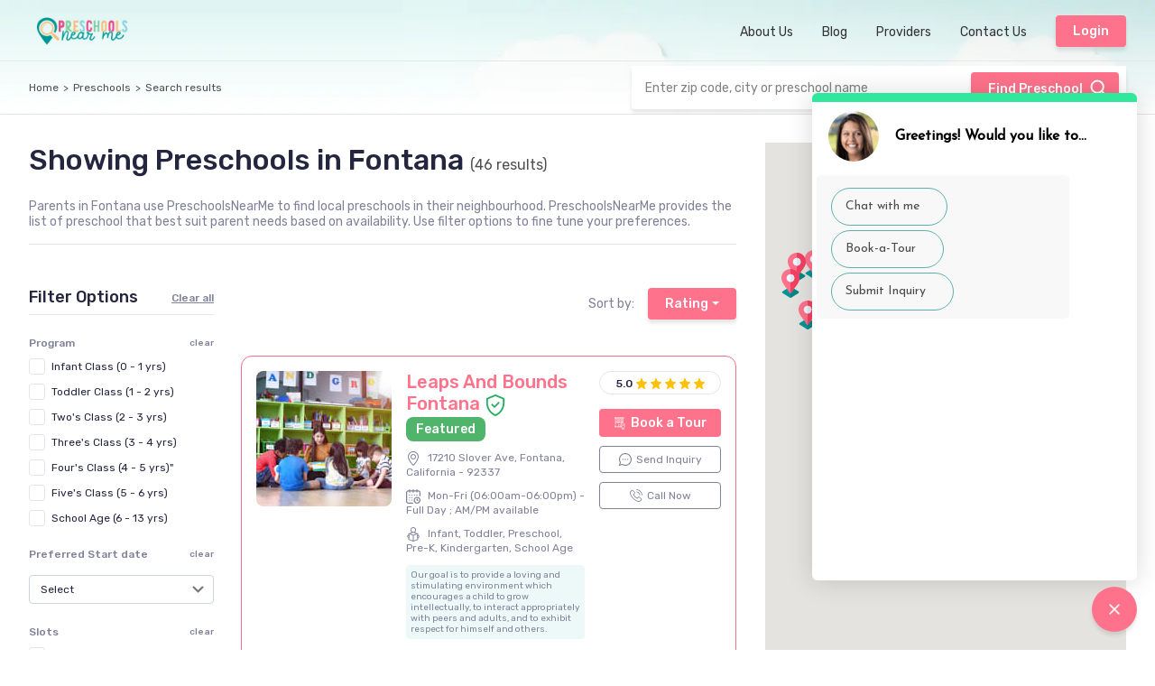

--- FILE ---
content_type: text/html; charset=UTF-8
request_url: https://preschoolsnearme.com/fontana
body_size: 24228
content:
<!DOCTYPE html>
<html lang="en">

<head>
    <title>Best Preschool in Fontana | Compare Reviews | Preschoolsnearme.com</title>

    <meta charset="UTF-8" />
    <meta http-equiv="Content-Type" content="text/html; charset=utf-8" />
    <!-- <meta name="viewport" content="width=device-width, initial-scale=1.0" /> -->
    <meta name="viewport" content="width=device-width, initial-scale=1.0, maximum-scale=1.0, user-scalable=0" />
    <meta http-equiv="X-UA-Compatible" content="ie=edge" />
    <meta name="" content="" />
    
    <meta name="description" content="Preschool in Fontana - Find and compare the top and best Fontana preschools and nearby areas with Preschoolsneame.com. Compare the ratings, read real parents review, view real images and more.">

    
            <meta name="keywords" content="play schools in Fontana,play school in Fontana,preschool in Fontana,montessori schools in Fontana,pre schools in Fontana,best preschool in Fontana,nursery school in Fontana,play school in Fontana,top preschools in Fontana,play school franchise in Fontana,best nursery school in Fontana,nursery schools in Fontana,international preschools in Fontana,playgroup school in Fontana,kids play school in Fontana,playgroup activities in Fontana,preschool syllabus in Fontana">
    
    <!-- Google Tag Manager -->
    <script>(function(w,d,s,l,i){w[l]=w[l]||[];w[l].push({'gtm.start':
    new Date().getTime(),event:'gtm.js'});var f=d.getElementsByTagName(s)[0],
    j=d.createElement(s),dl=l!='dataLayer'?'&l='+l:'';j.async=true;j.src=
    'https://www.googletagmanager.com/gtm.js?id='+i+dl;f.parentNode.insertBefore(j,f);
    })(window,document,'script','dataLayer','GTM-T8PRJ46');</script>
    <!-- End Google Tag Manager -->


    <link rel="SHORTCUT ICON" href="" />
    <link rel="stylesheet" href="/assets/css/bootstrap.min.css" />
    <link rel="stylesheet" href="/assets/css/lightbox.css" />
    <link rel="stylesheet" href="//code.jquery.com/ui/1.12.1/themes/base/jquery-ui.css">
    <link rel="stylesheet" href="/assets/css/style.css" />
    <link rel="stylesheet" href="/assets/css/style-responsive.css" />
    <link rel="stylesheet" href="https://cdnjs.cloudflare.com/ajax/libs/animate.css/4.0.0/animate.min.css" />
    
    <link rel="stylesheet" href="https://cdn.jsdelivr.net/npm/flatpickr/dist/flatpickr.min.css">

    <script src="/assets/js/jquery.min.js"></script>

    <script src="https://maps.googleapis.com/maps/api/js?key=AIzaSyCDMiwmJ1sfPtYo20syL0mrnzNfr8DcjeM&libraries=places&v=weekly"></script>

    <style>[wire\:loading], [wire\:loading\.delay], [wire\:loading\.inline-block], [wire\:loading\.inline], [wire\:loading\.block], [wire\:loading\.flex], [wire\:loading\.table], [wire\:loading\.grid] {display: none;}[wire\:offline] {display: none;}[wire\:dirty]:not(textarea):not(input):not(select) {display: none;}input:-webkit-autofill, select:-webkit-autofill, textarea:-webkit-autofill {animation-duration: 50000s;animation-name: livewireautofill;}@keyframes livewireautofill { from {} }</style>


    
    <script type="text/javascript">
          if (window.location.search != '') {
            const param_string = window.location.search.substr(1);
            if (param_string != '') {
              const params = param_string.split("&");
              for(var i=0; i<params.length; i++) {
                var param = params[i];
                let param_components = param.split('=');
                if (param_components.length == 2) {
                  localStorage.setItem(param_components[0], param_components[1]);
                }
              }
            }
          }

          var source = localStorage.getItem("source");
          var medium = localStorage.getItem("medium");
          if(source && (source != "")){
              let source_formatted = source + ((medium && (medium != "")) ? '-'+medium : '') + '-psnm';
              localStorage.setItem('source_formatted', source_formatted);
          }
    </script>

</head>

<body>
    <!-- Google Tag Manager (noscript) -->
    <noscript><iframe src="https://www.googletagmanager.com/ns.html?id=GTM-T8PRJ46"
    height="0" width="0" style="display:none;visibility:hidden"></iframe></noscript>
    <!-- End Google Tag Manager (noscript) -->

    
    <div class="transparent-bg"></div>

    <!-- <header id="pageHeader" class="headerlisting">

        <div class="inner-header listing-header">
            <div class="logo">
                <a class="" href="/">
                    <img style="height: 34pt;" alt="logo" src="/assets/images/psnm_logo.png" class="img-flui">
                </a>
            </div>
            <div id="menuToggle">
                <input type="checkbox" />
                <span></span>
                <span></span>
                <span></span>
            </div>
            <div class="nav-list-wrapper" id="navList">

                <ul class="nav-list">
                    <li class="">
                        <a href="">Home</a>
                    </li>
                    <li class="">
                        <a href="">Blog</a>
                    </li>
                    <li class="liNvList">
                        <a href="">For Providers</a>
                    </li>
                    <li>
                        <a href="">About Us</a>
                    </li>
                    <li class="liNvList">
                        <a href="">Community</a>
                    </li>
                    <li class="liNvList">
                        <a href="">Contact Us</a>
                    </li> 
                    <li class="">
                        <button onclick="location.href='https://provider.preschoolsnearme.com/#/login';">Login</button>
                    </li>
                </ul>
            </div>
        </div>
        <section class="search-bar-bx">
            <ol class="site-breadcrumb">
                <li><a href="/">Home</a></li> <span>></span>
                <li><a href="/">Preschools</a></li> <span>></span>
                <li><a href="/">San Diego</a></li> <span>></span>
                <li><a href="/">Search results</a></li>
            </ol>
            <div class="search-bx">
                <form>
                    <form>
                        <div class="input-wrap">
                            <input type="text" name="search" id="searchInput"
                                placeholder="Enter Zip code, City  or Pre School name" class="search-input arrow-input">
                            <button type="button" class="btn-search">Search <label class="magnifire"></label></button>
                        </div>

                    </form>
                </form>
            </div>
        </section>
    </header> -->
        <header id="pageHeader" class="headerlisting">
      <div class="inner-header listing-header">
        <div class="logo">
            <a class="" href="/">
                <img style="height: 34pt;" alt="logo" src="/assets/images/psnm_logo.png" class="img-flui">
            </a>
        </div>
        <div id="menuToggle">
            <input type="checkbox" />
            <span></span>
            <span></span>
            <span></span>
        </div>
        <div class="nav-list-wrapper" id="navList">
            <ul class="nav-list">
                <li>
                    <a href="/about">About Us</a>
                </li>
                <li class="liNvList">
                            <a href="/blog">Blog</a>
                        </li> 
                <li class="liNvList">
                            <a href="/providers">Providers</a>
                        </li> 
                <li class="liNvList">
                    <a href="/contact">Contact Us</a>
                </li> 
                <li class="">
                    <button onclick="location.href='https://provider.preschoolsnearme.com/#/login';">Login</button>
                </li>
            </ul>
        </div>
      </div>
      <section class="search-bar-bx">
        <ol class="site-breadcrumb">
            <li><a href="/">Home</a></li> <span>></span>
            <li><a href="/preschools">Preschools</a></li> <span>></span>
            <li><a>Search results</a></li>
        </ol>
        <div class="search-bx">
            <form>
        <div class="input-wrap">
        <input type="text" id="search_bar" name="search"
            placeholder="Enter zip code, city or preschool name"
            class="bannerSearchInput search-input arrow-input">
        <button type="button" class="btn-search" onclick="{location.href = '/' + document.getElementById('search_bar').value; }">Find Preschool <label
                class="magnifire"></label></button>
    </div>
</form>        </div>
      </section>
    </header>

    

    <section class="section-listing">
      <div wire:id="Oxq96ezL6mElqqQBunPT" wire:initial-data="{&quot;fingerprint&quot;:{&quot;id&quot;:&quot;Oxq96ezL6mElqqQBunPT&quot;,&quot;name&quot;:&quot;school-listing&quot;,&quot;locale&quot;:&quot;en&quot;,&quot;path&quot;:&quot;fontana&quot;,&quot;method&quot;:&quot;GET&quot;},&quot;effects&quot;:{&quot;emits&quot;:[{&quot;event&quot;:&quot;schoolListUpdated&quot;,&quot;params&quot;:[]}],&quot;listeners&quot;:[]},&quot;serverMemo&quot;:{&quot;children&quot;:[],&quot;errors&quot;:[],&quot;htmlHash&quot;:&quot;d064e702&quot;,&quot;data&quot;:{&quot;infant_class_0to1yrs&quot;:false,&quot;toddler_class_1to2yrs&quot;:false,&quot;twos_class_2to3yrs&quot;:false,&quot;threes_class_3to4yrs&quot;:false,&quot;fours_class_4to5yrs&quot;:false,&quot;fives_class_5to6yrs&quot;:false,&quot;school_age_6to13yrs&quot;:false,&quot;morningShift&quot;:null,&quot;afternoonShift&quot;:null,&quot;fullDayShift&quot;:null,&quot;limit&quot;:50,&quot;sortBy&quot;:&quot;rating&quot;,&quot;lat&quot;:null,&quot;lng&quot;:null,&quot;slug&quot;:[],&quot;slugValue&quot;:&quot;fontana&quot;,&quot;search&quot;:&quot;Fontana&quot;,&quot;type&quot;:&quot;city&quot;,&quot;page_title&quot;:&quot;Best Preschool in Fontana | Compare Reviews | Preschoolsnearme.com&quot;,&quot;meta_description&quot;:&quot;Preschool in Fontana - Find and compare the top and best Fontana preschools and nearby areas with Preschoolsneame.com. Compare the ratings, read real parents review, view real images and more.&quot;,&quot;from&quot;:null,&quot;schoolId&quot;:null,&quot;name&quot;:null,&quot;email&quot;:null,&quot;mobile&quot;:null,&quot;appointment_time&quot;:null,&quot;program&quot;:null,&quot;error_message&quot;:null,&quot;title&quot;:&quot;Preschools&quot;},&quot;dataMeta&quot;:{&quot;models&quot;:{&quot;slug&quot;:{&quot;class&quot;:&quot;App\\Models\\Slug&quot;,&quot;id&quot;:73,&quot;relations&quot;:[],&quot;connection&quot;:&quot;mysql&quot;}}},&quot;checksum&quot;:&quot;b86a543793810fe427b446256d559e2f440daaafb38a8c6da196496a299890a5&quot;}}" class="listing-wrapper">
                
                
   <div class="content-bx">
                                                            <h1>Showing Preschools in Fontana <span>(46 results)</span></h1>
                                                    <p>Parents in Fontana  use PreschoolsNearMe to find local preschools in their neighbourhood. PreschoolsNearMe provides the list of preschool that best suit parent needs based on availability. Use filter options to fine tune your preferences.</p>
            </div>
            <div class="left-container">
                <div class="filter-sidebar" id="filterBar">
                    <!-- <span class="close-sidebar"><img src="assets/images/cross-modal.svg"></span> -->
                    <div class="filter-header">
                        Filter Options<span onclick="{window.location.href = window.location.href.substring(0, window.location.href.indexOf('?'));}">Clear all</span>
                    </div>
                    <!-- <div class="currency-filter">
                        <span>$</span>
                        <span>$$</span>
                        <span>$$$</span>
                        <span>$$$$</span>
                    </div> -->
                    <div class="filter-bx">
                        <div class="filter-title">
                            Program <span wire:click="clearAgeOfChildrenFilter" >clear</span>
                        </div>
                        <form>

                            <label class="filter-checkwrapper">Infant Class (0 - 1 yrs)
                                <input wire:model="infant_class_0to1yrs" name="infant_class_0to1yrs" type="checkbox">
                                <span class="checkmark"></span>
                            </label>
                            <label class="filter-checkwrapper">Toddler Class (1 - 2 yrs)
                                <input wire:model="toddler_class_1to2yrs" name="toddler_class_1to2yrs" type="checkbox">
                                <span class="checkmark"></span>
                            </label>
                            <label class="filter-checkwrapper">Two's Class (2 - 3 yrs)
                                <input wire:model="twos_class_2to3yrs" name="twos_class_2to3yrs" type="checkbox">
                                <span class="checkmark"></span>
                            </label>
                            <label class="filter-checkwrapper">Three's Class (3 - 4 yrs)
                                <input wire:model="threes_class_3to4yrs" name="threes_class_3to4yrs" type="checkbox">
                                <span class="checkmark"></span>
                            </label>
                            <label class="filter-checkwrapper">Four's Class (4 - 5 yrs)"
                                <input wire:model="fours_class_4to5yrs" name="fours_class_4to5yrs" type="checkbox">
                                <span class="checkmark"></span>
                            </label>
                            <label class="filter-checkwrapper">Five's Class (5 - 6 yrs)
                                <input wire:model="fives_class_5to6yrs" name="fives_class_5to6yrs" type="checkbox">
                                <span class="checkmark"></span>
                            </label>
                            <label class="filter-checkwrapper">School Age (6 - 13 yrs)
                                <input wire:model="school_age_6to13yrs" name="school_age_6to13yrs" type="checkbox">
                                <span class="checkmark"></span>
                            </label>
                        </form>
                    </div>
                    <div class="filter-bx">
                        <div class="filter-title">
                            Preferred Start date <span onclick="clearPreferredStartDate()">clear</span>
                        </div>
                        <form>
                            <div class="form-group mt-3">
                                <select class="form-control" id="selectPreferredStartDate">
                                <option selected="1" value="0">Select</option>
                                <option>Within a week</option>
                                <option>1 month</option>
                                <option>2 months</option>
                                <option>3 months</option>
                                <option>4 months</option>
                                <option>5 months</option>
                                <option>6 months</option>
                                <option>7 months</option>
                                <option>8 months</option>
                                <option>9 months</option>
                                <option>10 months</option>
                                <option>11 months</option>
                                <option>12 months</option>
                                <option>More than a year</option>
                                </select>
                            </div>
                        </form>
                    </div>
                    <div class="filter-bx">
                        <div class="filter-title">
                            Slots <span wire:click="clearTimeSlot()">clear</span>
                        </div>
                        <form>
                            <label class="filter-checkwrapper">AM
                                <input type="checkbox" wire:model="morningShift" id="morningShift">
                                <span class="checkmark"></span>
                            </label>
                            <label class="filter-checkwrapper">PM
                                <input type="checkbox" wire:model="afternoonShift" id="afternoonShift">
                                <span class="checkmark"></span>
                            </label>
                            <label class="filter-checkwrapper">Full Day
                                <input type="checkbox" wire:model="fullDayShift" id="fullDayShift">
                                <span class="checkmark"></span>
                            </label>

                        </form>
                    </div>

                    <div class="filter-bx">
                        <div class="filter-title">
                            Days of Enrolment <span onclick="clearDaysOfEnrollment()">clear</span>
                        </div>
                        <form id="daysOfEnrollmentForm">
                            <label class="filter-checkwrapper">Mon
                                <input type="checkbox">
                                <span class="checkmark"></span>
                            </label>
                            <label class="filter-checkwrapper">Tue
                                <input type="checkbox">
                                <span class="checkmark"></span>
                            </label>
                            <label class="filter-checkwrapper">Wed
                                <input type="checkbox">
                                <span class="checkmark"></span>
                            </label>
                            <label class="filter-checkwrapper">Thu
                                <input type="checkbox">
                                <span class="checkmark"></span>
                            </label>
                            <label class="filter-checkwrapper">Fri
                                <input type="checkbox">
                                <span class="checkmark"></span>
                            </label>

                        </form>
                    </div>
                    <div class="filter-btns-footer">
                        <button id="closeFilters">Close</button>
                        <button>Apply</button>
                    </div>
                </div>
                <div class="item-container">
                    <div class="sort-filter">
                        <div class="filter-mobile" onclick="openFilter()"><span></span> Filter Options</div>
                        <div class="sort-drpdwn">
                            <label>Sort by:</label>
                            <div class="btn-group">
                                <button class="dropdown-toggle" type="button" data-toggle="dropdown" aria-haspopup="true" aria-expanded="false">
                                    Rating
                                </button>
                                <div class="dropdown-menu dropdown-menu-right">
                                    <a id="sortByDistance" class="dropdown-item" wire:click="sortBy('distance', {lat: localStorage.getItem('userLat'), lng: localStorage.getItem('userLng')})">Distance (Nearest First)</a>
                                    <div class="dropdown-divider"></div>
                                    <a class="dropdown-item" wire:click="sortBy('rating', {lat: localStorage.getItem('userLat'), lng: localStorage.getItem('userLng')})">Rating</a>      
                                </div>
                            </div>
                            <!-- <select class="sort-select-field form-control" 
                                wire:change="sortBy($event.target.value, {lat: localStorage.getItem('userLat'), lng: localStorage.getItem('userLng')})"
                                >
                                <option selected disabled>Select</option>
                                <option value="distance">Distance (Nearest First)</option>
                                <option value="rating">Rating</option>
                            </select> -->
                        </div>
                    </div>

                    <div id="schoolsListContainer">
                        
                            <div class="item-card verified-border">
	<div class="card-flex">
		<div class="schoolDetails" 
			data-lat="34.06533950000" 
			data-lng="-117.42918630000"
			data-name="Leaps And Bounds Fontana"
			data-address="17210 Slover Ave, Fontana, California - 92337"
			data-timings="Mon-Fri 
					(06:00am-06:00pm) - Full Day
						; AM/PM available"
			data-programs="Infant, Toddler, Preschool, Pre-K, Kindergarten, School Age"
			data-link="/preschools/leaps-and-bounds-fontana-92337"
			></div>
		<div class="item-thumbnail">
			<a href="/preschools/leaps-and-bounds-fontana-92337">
				<img alt="Profile Pic" src="https://res.cloudinary.com/psnm/image/upload/c_fill,ar_1:1,g_auto,w_150/f_auto,q_auto/v1616479393/36_q2ivlt.jpg">
			</a>
		</div>
		<div class="item-detail">
			<div class="item-detail-meta">
				<h2 onclick="{location.href = '/preschools/leaps-and-bounds-fontana-92337';}">Leaps And Bounds Fontana 
											<img alt="verified" src="/assets/images/verified.svg">
						<span class="verified-chip">Featured</span>
									</h2>
				<address>
					<img alt="location" src="/assets/images/location-pin.svg">
					17210 Slover Ave, Fontana, California - 92337
				</address>
				<div class="time-text"><img align="calender" src="/assets/images/calender-icon.svg"> Mon-Fri 
					(06:00am-06:00pm) - Full Day
						; AM/PM available
				</div>
				<div class="age-bx">
					<img alt="programs" src="/assets/images/reading-book.svg">
					Infant, Toddler, Preschool, Pre-K, Kindergarten, School Age
				</div>
			</div>
							<p class="item-text">Our goal is to provide a loving and stimulating environment which encourages a child to grow intellectually, to interact appropriately with peers and adults, and to exhibit respect for himself and others.</p>
			

			</div>
			<div class="btn-bx">
				<div class="rating-bx">
		<label>5.0</label>
					<span><img alt="rating" src="/assets/images/yellow-start.svg"></span>
					<span><img alt="rating" src="/assets/images/yellow-start.svg"></span>
					<span><img alt="rating" src="/assets/images/yellow-start.svg"></span>
					<span><img alt="rating" src="/assets/images/yellow-start.svg"></span>
					<span><img alt="rating" src="/assets/images/yellow-start.svg"></span>
		
			</div>
				<div class="cta-btn">
					<button type="button" alt="booking"

						data-branch="31Leaps"
						data-psnm_school_id="15"
						data-source="PreSchools NearMe"
						data-psnm_school_name="Leaps And Bounds Fontana"
						data-psnm_school_addr="17210 Slover Ave"
						data-psnm_school_city="Fontana"
						data-psnm_school_zipcode="92337"
						data-psnm_schoolcontactnumber="9099047200"
						data-infant_class_0to1yrs="1"
						data-toddler_class_1to2yrs="1"
						data-twos_class_2to3yrs="1"
						data-threes_class_3to4yrs="1"
						data-fours_class_4to5yrs="1"
						data-fives_class_5to6yrs="1"
						data-school_age_6to13yrs="1"

					 	onclick="openModal(event, 1)" 
					 class="btn-tour" data-toggle="modal" data-target="#bookTourModal"><img src="/assets/images/building.svg"> Book a
					Tour</button>
					<button type="button" alt="enquiry"

						data-branch="31Leaps"
						data-psnm_school_id="15"
						data-source="PreSchools NearMe"
						data-psnm_school_name="Leaps And Bounds Fontana"
						data-psnm_school_addr="17210 Slover Ave"
						data-psnm_school_city="Fontana"
						data-psnm_school_zipcode="92337"
						data-psnm_schoolcontactnumber="9099047200"

					 	onclick="openModal(event, 0)"

					 class="btn-border btn-send-enquiry" data-toggle="modal" data-target="#bookTourModal"><img
						src="/assets/images/messenger.svg"> Send
					Inquiry</button>
					<button type="button" alt="phone" class="btn-border btn-send-enquiry" onclick="callNow(9093085918)"><img alt="call" 
						src="/assets/images/phone-icon.svg"> Call
					Now</button>
				</div>
			</div>

		</div>
		<div class="more-text-container">
						<ul class="time-text">
									<li>15 years serving the community</li>
				
									<li>Age based developmental curriculum</li>
				
									<li>Social and emotional development</li>
							</ul>
			
					</div>
	</div>

                        
                            <div class="item-card ">
	<div class="card-flex">
		<div class="schoolDetails" 
			data-lat="34.04217470000" 
			data-lng="-117.48367360000"
			data-name="VOA SOUTHWEST FONTANA EARLY LEARNING CENTER"
			data-address="14750 LIVE OAK AVENUE, FONTANA, California - 92337"
			data-timings="Mon-Fri 
					(07:00am-05:30pm) - Full Day
						"
			data-programs="Preschool, Pre-K, Kindergarten"
			data-link="/preschools/voa-southwest-fontana-early-learning-center-92337"
			></div>
		<div class="item-thumbnail">
			<a href="/preschools/voa-southwest-fontana-early-learning-center-92337">
				<img alt="Profile Pic" src="https://res.cloudinary.com/psnm/image/upload/c_fill,ar_1:1,g_auto,w_150/f_auto,q_auto/v1616479372/27_pz2ty8.jpg">
			</a>
		</div>
		<div class="item-detail">
			<div class="item-detail-meta">
				<h2 onclick="{location.href = '/preschools/voa-southwest-fontana-early-learning-center-92337';}">VOA SOUTHWEST FONTANA EARLY LEARNING CENTER 
									</h2>
				<address>
					<img alt="location" src="/assets/images/location-pin.svg">
					14750 LIVE OAK AVENUE, FONTANA, California - 92337
				</address>
				<div class="time-text"><img align="calender" src="/assets/images/calender-icon.svg"> Mon-Fri 
					(07:00am-05:30pm) - Full Day
						
				</div>
				<div class="age-bx">
					<img alt="programs" src="/assets/images/reading-book.svg">
					Preschool, Pre-K, Kindergarten
				</div>
			</div>
							<p class="item-text">Our goal is to provide a loving and stimulating environment which encourages a child to grow intellectually, to interact appropriately with peers and adults, and to exhibit respect for himself and others.</p>
			

			</div>
			<div class="btn-bx">
				<div class="rating-bx">
		<label>5.0</label>
					<span><img alt="rating" src="/assets/images/yellow-start.svg"></span>
					<span><img alt="rating" src="/assets/images/yellow-start.svg"></span>
					<span><img alt="rating" src="/assets/images/yellow-start.svg"></span>
					<span><img alt="rating" src="/assets/images/yellow-start.svg"></span>
					<span><img alt="rating" src="/assets/images/yellow-start.svg"></span>
		
			</div>
				<div class="cta-btn">
					<button type="button" alt="booking"

						data-branch=""
						data-psnm_school_id="4268"
						data-source="PreSchools NearMe"
						data-psnm_school_name="VOA SOUTHWEST FONTANA EARLY LEARNING CENTER"
						data-psnm_school_addr="14750 LIVE OAK AVENUE"
						data-psnm_school_city="FONTANA"
						data-psnm_school_zipcode="92337"
						data-psnm_schoolcontactnumber="9097436565"
						data-infant_class_0to1yrs="0"
						data-toddler_class_1to2yrs="0"
						data-twos_class_2to3yrs="1"
						data-threes_class_3to4yrs="1"
						data-fours_class_4to5yrs="1"
						data-fives_class_5to6yrs="1"
						data-school_age_6to13yrs="0"

					 	onclick="openModal(event, 1)" 
					 class="btn-tour" data-toggle="modal" data-target="#bookTourModal"><img src="/assets/images/building.svg"> Book a
					Tour</button>
					<button type="button" alt="enquiry"

						data-branch=""
						data-psnm_school_id="4268"
						data-source="PreSchools NearMe"
						data-psnm_school_name="VOA SOUTHWEST FONTANA EARLY LEARNING CENTER"
						data-psnm_school_addr="14750 LIVE OAK AVENUE"
						data-psnm_school_city="FONTANA"
						data-psnm_school_zipcode="92337"
						data-psnm_schoolcontactnumber="9097436565"

					 	onclick="openModal(event, 0)"

					 class="btn-border btn-send-enquiry" data-toggle="modal" data-target="#bookTourModal"><img
						src="/assets/images/messenger.svg"> Send
					Inquiry</button>
					<button type="button" alt="phone" class="btn-border btn-send-enquiry" onclick="callNow()"><img alt="call" 
						src="/assets/images/phone-icon.svg"> Call
					Now</button>
				</div>
			</div>

		</div>
		<div class="more-text-container">
			
					</div>
	</div>

                        
                            <div class="item-card ">
	<div class="card-flex">
		<div class="schoolDetails" 
			data-lat="34.08381760000" 
			data-lng="-117.45307220000"
			data-name="PSD/FONTANA CITRUS HEAD START"
			data-address="9315 CITRUS AVENUE, FONTANA, California - 92335"
			data-timings="Mon-Fri 
					(07:30am-04:30pm) - Full Day
						"
			data-programs="Preschool, Pre-K, Kindergarten"
			data-link="/preschools/psdfontana-citrus-head-start-92335"
			></div>
		<div class="item-thumbnail">
			<a href="/preschools/psdfontana-citrus-head-start-92335">
				<img alt="Profile Pic" src="https://res.cloudinary.com/psnm/image/upload/c_fill,ar_1:1,g_auto,w_150/f_auto,q_auto/v1616479410/21_weajmt.jpg">
			</a>
		</div>
		<div class="item-detail">
			<div class="item-detail-meta">
				<h2 onclick="{location.href = '/preschools/psdfontana-citrus-head-start-92335';}">PSD/FONTANA CITRUS HEAD START 
									</h2>
				<address>
					<img alt="location" src="/assets/images/location-pin.svg">
					9315 CITRUS AVENUE, FONTANA, California - 92335
				</address>
				<div class="time-text"><img align="calender" src="/assets/images/calender-icon.svg"> Mon-Fri 
					(07:30am-04:30pm) - Full Day
						
				</div>
				<div class="age-bx">
					<img alt="programs" src="/assets/images/reading-book.svg">
					Preschool, Pre-K, Kindergarten
				</div>
			</div>
							<p class="item-text">Our goal is to provide a loving and stimulating environment which encourages a child to grow intellectually, to interact appropriately with peers and adults, and to exhibit respect for himself and others.</p>
			

			</div>
			<div class="btn-bx">
				<div class="rating-bx">
		<label>5.0</label>
					<span><img alt="rating" src="/assets/images/yellow-start.svg"></span>
					<span><img alt="rating" src="/assets/images/yellow-start.svg"></span>
					<span><img alt="rating" src="/assets/images/yellow-start.svg"></span>
					<span><img alt="rating" src="/assets/images/yellow-start.svg"></span>
					<span><img alt="rating" src="/assets/images/yellow-start.svg"></span>
		
			</div>
				<div class="cta-btn">
					<button type="button" alt="booking"

						data-branch=""
						data-psnm_school_id="3977"
						data-source="PreSchools NearMe"
						data-psnm_school_name="PSD/FONTANA CITRUS HEAD START"
						data-psnm_school_addr="9315 CITRUS AVENUE"
						data-psnm_school_city="FONTANA"
						data-psnm_school_zipcode="92335"
						data-psnm_schoolcontactnumber="9094288496"
						data-infant_class_0to1yrs="0"
						data-toddler_class_1to2yrs="0"
						data-twos_class_2to3yrs="1"
						data-threes_class_3to4yrs="1"
						data-fours_class_4to5yrs="1"
						data-fives_class_5to6yrs="1"
						data-school_age_6to13yrs="0"

					 	onclick="openModal(event, 1)" 
					 class="btn-tour" data-toggle="modal" data-target="#bookTourModal"><img src="/assets/images/building.svg"> Book a
					Tour</button>
					<button type="button" alt="enquiry"

						data-branch=""
						data-psnm_school_id="3977"
						data-source="PreSchools NearMe"
						data-psnm_school_name="PSD/FONTANA CITRUS HEAD START"
						data-psnm_school_addr="9315 CITRUS AVENUE"
						data-psnm_school_city="FONTANA"
						data-psnm_school_zipcode="92335"
						data-psnm_schoolcontactnumber="9094288496"

					 	onclick="openModal(event, 0)"

					 class="btn-border btn-send-enquiry" data-toggle="modal" data-target="#bookTourModal"><img
						src="/assets/images/messenger.svg"> Send
					Inquiry</button>
					<button type="button" alt="phone" class="btn-border btn-send-enquiry" onclick="callNow()"><img alt="call" 
						src="/assets/images/phone-icon.svg"> Call
					Now</button>
				</div>
			</div>

		</div>
		<div class="more-text-container">
			
					</div>
	</div>

                        
                            <div class="item-card ">
	<div class="card-flex">
		<div class="schoolDetails" 
			data-lat="34.10233960000" 
			data-lng="-117.43649300000"
			data-name="WEEKDAY NURSERY SCHOOL OF COMMUNITY CHURCH"
			data-address="8316 SIERRA AVENUE, FONTANA, California - 92335"
			data-timings="Mon-Fri 
					(06:30am-06:00pm) - Full Day
						"
			data-programs="Preschool, Pre-K, Kindergarten"
			data-link="/preschools/weekday-nursery-school-of-community-church-92335"
			></div>
		<div class="item-thumbnail">
			<a href="/preschools/weekday-nursery-school-of-community-church-92335">
				<img alt="Profile Pic" src="https://res.cloudinary.com/psnm/image/upload/c_fill,ar_1:1,g_auto,w_150/f_auto,q_auto/v1616479368/5_b1tmcc.jpg">
			</a>
		</div>
		<div class="item-detail">
			<div class="item-detail-meta">
				<h2 onclick="{location.href = '/preschools/weekday-nursery-school-of-community-church-92335';}">WEEKDAY NURSERY SCHOOL OF COMMUNITY CHURCH 
									</h2>
				<address>
					<img alt="location" src="/assets/images/location-pin.svg">
					8316 SIERRA AVENUE, FONTANA, California - 92335
				</address>
				<div class="time-text"><img align="calender" src="/assets/images/calender-icon.svg"> Mon-Fri 
					(06:30am-06:00pm) - Full Day
						
				</div>
				<div class="age-bx">
					<img alt="programs" src="/assets/images/reading-book.svg">
					Preschool, Pre-K, Kindergarten
				</div>
			</div>
							<p class="item-text">Our goal is to provide a loving and stimulating environment which encourages a child to grow intellectually, to interact appropriately with peers and adults, and to exhibit respect for himself and others.</p>
			

			</div>
			<div class="btn-bx">
				<div class="rating-bx">
		<label>5.0</label>
					<span><img alt="rating" src="/assets/images/yellow-start.svg"></span>
					<span><img alt="rating" src="/assets/images/yellow-start.svg"></span>
					<span><img alt="rating" src="/assets/images/yellow-start.svg"></span>
					<span><img alt="rating" src="/assets/images/yellow-start.svg"></span>
					<span><img alt="rating" src="/assets/images/yellow-start.svg"></span>
		
			</div>
				<div class="cta-btn">
					<button type="button" alt="booking"

						data-branch=""
						data-psnm_school_id="4272"
						data-source="PreSchools NearMe"
						data-psnm_school_name="WEEKDAY NURSERY SCHOOL OF COMMUNITY CHURCH"
						data-psnm_school_addr="8316 SIERRA AVENUE"
						data-psnm_school_city="FONTANA"
						data-psnm_school_zipcode="92335"
						data-psnm_schoolcontactnumber="9098228087"
						data-infant_class_0to1yrs="0"
						data-toddler_class_1to2yrs="0"
						data-twos_class_2to3yrs="1"
						data-threes_class_3to4yrs="1"
						data-fours_class_4to5yrs="1"
						data-fives_class_5to6yrs="1"
						data-school_age_6to13yrs="0"

					 	onclick="openModal(event, 1)" 
					 class="btn-tour" data-toggle="modal" data-target="#bookTourModal"><img src="/assets/images/building.svg"> Book a
					Tour</button>
					<button type="button" alt="enquiry"

						data-branch=""
						data-psnm_school_id="4272"
						data-source="PreSchools NearMe"
						data-psnm_school_name="WEEKDAY NURSERY SCHOOL OF COMMUNITY CHURCH"
						data-psnm_school_addr="8316 SIERRA AVENUE"
						data-psnm_school_city="FONTANA"
						data-psnm_school_zipcode="92335"
						data-psnm_schoolcontactnumber="9098228087"

					 	onclick="openModal(event, 0)"

					 class="btn-border btn-send-enquiry" data-toggle="modal" data-target="#bookTourModal"><img
						src="/assets/images/messenger.svg"> Send
					Inquiry</button>
					<button type="button" alt="phone" class="btn-border btn-send-enquiry" onclick="callNow()"><img alt="call" 
						src="/assets/images/phone-icon.svg"> Call
					Now</button>
				</div>
			</div>

		</div>
		<div class="more-text-container">
			
					</div>
	</div>

                        
                            <div class="item-card ">
	<div class="card-flex">
		<div class="schoolDetails" 
			data-lat="34.13698400000" 
			data-lng="-117.44673390000"
			data-name="PRESTIGE PRESCHOOL ACADEMY"
			data-address="16427 SIERRA LAKES PKWY, FONTANA, California - 92336"
			data-timings="Mon-Fri 
					(07:00am-05:30pm) - Full Day
						"
			data-programs="Preschool, Pre-K, Kindergarten"
			data-link="/preschools/prestige-preschool-academy-92336"
			></div>
		<div class="item-thumbnail">
			<a href="/preschools/prestige-preschool-academy-92336">
				<img alt="Profile Pic" src="https://res.cloudinary.com/psnm/image/upload/c_fill,ar_1:1,g_auto,w_150/f_auto,q_auto/v1616479414/24_yigtuf.jpg">
			</a>
		</div>
		<div class="item-detail">
			<div class="item-detail-meta">
				<h2 onclick="{location.href = '/preschools/prestige-preschool-academy-92336';}">PRESTIGE PRESCHOOL ACADEMY 
									</h2>
				<address>
					<img alt="location" src="/assets/images/location-pin.svg">
					16427 SIERRA LAKES PKWY, FONTANA, California - 92336
				</address>
				<div class="time-text"><img align="calender" src="/assets/images/calender-icon.svg"> Mon-Fri 
					(07:00am-05:30pm) - Full Day
						
				</div>
				<div class="age-bx">
					<img alt="programs" src="/assets/images/reading-book.svg">
					Preschool, Pre-K, Kindergarten
				</div>
			</div>
							<p class="item-text">Our goal is to provide a loving and stimulating environment which encourages a child to grow intellectually, to interact appropriately with peers and adults, and to exhibit respect for himself and others.</p>
			

			</div>
			<div class="btn-bx">
				<div class="rating-bx">
		<label>5.0</label>
					<span><img alt="rating" src="/assets/images/yellow-start.svg"></span>
					<span><img alt="rating" src="/assets/images/yellow-start.svg"></span>
					<span><img alt="rating" src="/assets/images/yellow-start.svg"></span>
					<span><img alt="rating" src="/assets/images/yellow-start.svg"></span>
					<span><img alt="rating" src="/assets/images/yellow-start.svg"></span>
		
			</div>
				<div class="cta-btn">
					<button type="button" alt="booking"

						data-branch=""
						data-psnm_school_id="4430"
						data-source="PreSchools NearMe"
						data-psnm_school_name="PRESTIGE PRESCHOOL ACADEMY"
						data-psnm_school_addr="16427 SIERRA LAKES PKWY"
						data-psnm_school_city="FONTANA"
						data-psnm_school_zipcode="92336"
						data-psnm_schoolcontactnumber="9094012955"
						data-infant_class_0to1yrs="0"
						data-toddler_class_1to2yrs="0"
						data-twos_class_2to3yrs="1"
						data-threes_class_3to4yrs="1"
						data-fours_class_4to5yrs="1"
						data-fives_class_5to6yrs="1"
						data-school_age_6to13yrs="0"

					 	onclick="openModal(event, 1)" 
					 class="btn-tour" data-toggle="modal" data-target="#bookTourModal"><img src="/assets/images/building.svg"> Book a
					Tour</button>
					<button type="button" alt="enquiry"

						data-branch=""
						data-psnm_school_id="4430"
						data-source="PreSchools NearMe"
						data-psnm_school_name="PRESTIGE PRESCHOOL ACADEMY"
						data-psnm_school_addr="16427 SIERRA LAKES PKWY"
						data-psnm_school_city="FONTANA"
						data-psnm_school_zipcode="92336"
						data-psnm_schoolcontactnumber="9094012955"

					 	onclick="openModal(event, 0)"

					 class="btn-border btn-send-enquiry" data-toggle="modal" data-target="#bookTourModal"><img
						src="/assets/images/messenger.svg"> Send
					Inquiry</button>
					<button type="button" alt="phone" class="btn-border btn-send-enquiry" onclick="callNow()"><img alt="call" 
						src="/assets/images/phone-icon.svg"> Call
					Now</button>
				</div>
			</div>

		</div>
		<div class="more-text-container">
			
					</div>
	</div>

                        
                            <div class="item-card ">
	<div class="card-flex">
		<div class="schoolDetails" 
			data-lat="34.12055820000" 
			data-lng="-117.50415440000"
			data-name="ST. MARY&#039;S MONTESSORI SCHOOL - FONTANA"
			data-address="7370 W. LIBERTY PARKWAY, FONTANA, California - 92336"
			data-timings="Mon-Fri 
					(06:30am-06:30pm) - Full Day
						"
			data-programs="Preschool, Pre-K, Kindergarten"
			data-link="/preschools/st-marys-montessori-school---fontana-92336"
			></div>
		<div class="item-thumbnail">
			<a href="/preschools/st-marys-montessori-school---fontana-92336">
				<img alt="Profile Pic" src="https://res.cloudinary.com/psnm/image/upload/c_fill,ar_1:1,g_auto,w_150/f_auto,q_auto/v1616479416/49_ekopbt.jpg">
			</a>
		</div>
		<div class="item-detail">
			<div class="item-detail-meta">
				<h2 onclick="{location.href = '/preschools/st-marys-montessori-school---fontana-92336';}">ST. MARY&#039;S MONTESSORI SCHOOL - FONTANA 
									</h2>
				<address>
					<img alt="location" src="/assets/images/location-pin.svg">
					7370 W. LIBERTY PARKWAY, FONTANA, California - 92336
				</address>
				<div class="time-text"><img align="calender" src="/assets/images/calender-icon.svg"> Mon-Fri 
					(06:30am-06:30pm) - Full Day
						
				</div>
				<div class="age-bx">
					<img alt="programs" src="/assets/images/reading-book.svg">
					Preschool, Pre-K, Kindergarten
				</div>
			</div>
							<p class="item-text">Our goal is to provide a loving and stimulating environment which encourages a child to grow intellectually, to interact appropriately with peers and adults, and to exhibit respect for himself and others.</p>
			

			</div>
			<div class="btn-bx">
				<div class="rating-bx">
		<label>5.0</label>
					<span><img alt="rating" src="/assets/images/yellow-start.svg"></span>
					<span><img alt="rating" src="/assets/images/yellow-start.svg"></span>
					<span><img alt="rating" src="/assets/images/yellow-start.svg"></span>
					<span><img alt="rating" src="/assets/images/yellow-start.svg"></span>
					<span><img alt="rating" src="/assets/images/yellow-start.svg"></span>
		
			</div>
				<div class="cta-btn">
					<button type="button" alt="booking"

						data-branch=""
						data-psnm_school_id="4477"
						data-source="PreSchools NearMe"
						data-psnm_school_name="ST. MARY&#039;S MONTESSORI SCHOOL - FONTANA"
						data-psnm_school_addr="7370 W. LIBERTY PARKWAY"
						data-psnm_school_city="FONTANA"
						data-psnm_school_zipcode="92336"
						data-psnm_schoolcontactnumber="9092004747"
						data-infant_class_0to1yrs="0"
						data-toddler_class_1to2yrs="0"
						data-twos_class_2to3yrs="1"
						data-threes_class_3to4yrs="1"
						data-fours_class_4to5yrs="1"
						data-fives_class_5to6yrs="1"
						data-school_age_6to13yrs="0"

					 	onclick="openModal(event, 1)" 
					 class="btn-tour" data-toggle="modal" data-target="#bookTourModal"><img src="/assets/images/building.svg"> Book a
					Tour</button>
					<button type="button" alt="enquiry"

						data-branch=""
						data-psnm_school_id="4477"
						data-source="PreSchools NearMe"
						data-psnm_school_name="ST. MARY&#039;S MONTESSORI SCHOOL - FONTANA"
						data-psnm_school_addr="7370 W. LIBERTY PARKWAY"
						data-psnm_school_city="FONTANA"
						data-psnm_school_zipcode="92336"
						data-psnm_schoolcontactnumber="9092004747"

					 	onclick="openModal(event, 0)"

					 class="btn-border btn-send-enquiry" data-toggle="modal" data-target="#bookTourModal"><img
						src="/assets/images/messenger.svg"> Send
					Inquiry</button>
					<button type="button" alt="phone" class="btn-border btn-send-enquiry" onclick="callNow()"><img alt="call" 
						src="/assets/images/phone-icon.svg"> Call
					Now</button>
				</div>
			</div>

		</div>
		<div class="more-text-container">
			
					</div>
	</div>

                        
                            <div class="item-card ">
	<div class="card-flex">
		<div class="schoolDetails" 
			data-lat="34.08778200000" 
			data-lng="-117.40415100000"
			data-name="FUSD/MAPLE ELEMENTARY"
			data-address="751 S. MAPLE, FONTANA, California - 92335"
			data-timings="Mon-Fri 
					(08:00am-05:00pm) - Full Day
						"
			data-programs="Preschool, Pre-K, Kindergarten"
			data-link="/preschools/fusdmaple-elementary-92335"
			></div>
		<div class="item-thumbnail">
			<a href="/preschools/fusdmaple-elementary-92335">
				<img alt="Profile Pic" src="https://res.cloudinary.com/psnm/image/upload/c_fill,ar_1:1,g_auto,w_150/f_auto,q_auto/v1616479368/3_zqpmau.jpg">
			</a>
		</div>
		<div class="item-detail">
			<div class="item-detail-meta">
				<h2 onclick="{location.href = '/preschools/fusdmaple-elementary-92335';}">FUSD/MAPLE ELEMENTARY 
									</h2>
				<address>
					<img alt="location" src="/assets/images/location-pin.svg">
					751 S. MAPLE, FONTANA, California - 92335
				</address>
				<div class="time-text"><img align="calender" src="/assets/images/calender-icon.svg"> Mon-Fri 
					(08:00am-05:00pm) - Full Day
						
				</div>
				<div class="age-bx">
					<img alt="programs" src="/assets/images/reading-book.svg">
					Preschool, Pre-K, Kindergarten
				</div>
			</div>
							<p class="item-text">Our goal is to provide a loving and stimulating environment which encourages a child to grow intellectually, to interact appropriately with peers and adults, and to exhibit respect for himself and others.</p>
			

			</div>
			<div class="btn-bx">
				<div class="rating-bx">
		<label>4.8</label>
					<span><img alt="rating" src="/assets/images/yellow-start.svg"></span>
					<span><img alt="rating" src="/assets/images/yellow-start.svg"></span>
					<span><img alt="rating" src="/assets/images/yellow-start.svg"></span>
					<span><img alt="rating" src="/assets/images/yellow-start.svg"></span>
		
									<span><img alt="rating" src="/assets/images/gray-start.svg"></span>
						</div>
				<div class="cta-btn">
					<button type="button" alt="booking"

						data-branch=""
						data-psnm_school_id="3915"
						data-source="PreSchools NearMe"
						data-psnm_school_name="FUSD/MAPLE ELEMENTARY"
						data-psnm_school_addr="751 S. MAPLE"
						data-psnm_school_city="FONTANA"
						data-psnm_school_zipcode="92335"
						data-psnm_schoolcontactnumber="9093575670"
						data-infant_class_0to1yrs="0"
						data-toddler_class_1to2yrs="0"
						data-twos_class_2to3yrs="1"
						data-threes_class_3to4yrs="1"
						data-fours_class_4to5yrs="1"
						data-fives_class_5to6yrs="1"
						data-school_age_6to13yrs="0"

					 	onclick="openModal(event, 1)" 
					 class="btn-tour" data-toggle="modal" data-target="#bookTourModal"><img src="/assets/images/building.svg"> Book a
					Tour</button>
					<button type="button" alt="enquiry"

						data-branch=""
						data-psnm_school_id="3915"
						data-source="PreSchools NearMe"
						data-psnm_school_name="FUSD/MAPLE ELEMENTARY"
						data-psnm_school_addr="751 S. MAPLE"
						data-psnm_school_city="FONTANA"
						data-psnm_school_zipcode="92335"
						data-psnm_schoolcontactnumber="9093575670"

					 	onclick="openModal(event, 0)"

					 class="btn-border btn-send-enquiry" data-toggle="modal" data-target="#bookTourModal"><img
						src="/assets/images/messenger.svg"> Send
					Inquiry</button>
					<button type="button" alt="phone" class="btn-border btn-send-enquiry" onclick="callNow()"><img alt="call" 
						src="/assets/images/phone-icon.svg"> Call
					Now</button>
				</div>
			</div>

		</div>
		<div class="more-text-container">
			
					</div>
	</div>

                        
                            <div class="item-card ">
	<div class="card-flex">
		<div class="schoolDetails" 
			data-lat="34.11853820000" 
			data-lng="-117.43215850000"
			data-name="FUSD/MANGO ELEMENTARY"
			data-address="7450 MANGO AVENUE, FONTANA, California - 92336"
			data-timings="Mon-Fri 
					(09:00am-05:00pm) - Full Day
						"
			data-programs="Preschool, Pre-K, Kindergarten"
			data-link="/preschools/fusdmango-elementary-92336"
			></div>
		<div class="item-thumbnail">
			<a href="/preschools/fusdmango-elementary-92336">
				<img alt="Profile Pic" src="https://res.cloudinary.com/psnm/image/upload/c_fill,ar_1:1,g_auto,w_150/f_auto,q_auto/v1616479392/38_pfzmdd.jpg">
			</a>
		</div>
		<div class="item-detail">
			<div class="item-detail-meta">
				<h2 onclick="{location.href = '/preschools/fusdmango-elementary-92336';}">FUSD/MANGO ELEMENTARY 
									</h2>
				<address>
					<img alt="location" src="/assets/images/location-pin.svg">
					7450 MANGO AVENUE, FONTANA, California - 92336
				</address>
				<div class="time-text"><img align="calender" src="/assets/images/calender-icon.svg"> Mon-Fri 
					(09:00am-05:00pm) - Full Day
						
				</div>
				<div class="age-bx">
					<img alt="programs" src="/assets/images/reading-book.svg">
					Preschool, Pre-K, Kindergarten
				</div>
			</div>
							<p class="item-text">Our goal is to provide a loving and stimulating environment which encourages a child to grow intellectually, to interact appropriately with peers and adults, and to exhibit respect for himself and others.</p>
			

			</div>
			<div class="btn-bx">
				<div class="rating-bx">
		<label>4.7</label>
					<span><img alt="rating" src="/assets/images/yellow-start.svg"></span>
					<span><img alt="rating" src="/assets/images/yellow-start.svg"></span>
					<span><img alt="rating" src="/assets/images/yellow-start.svg"></span>
					<span><img alt="rating" src="/assets/images/yellow-start.svg"></span>
		
									<span><img alt="rating" src="/assets/images/gray-start.svg"></span>
						</div>
				<div class="cta-btn">
					<button type="button" alt="booking"

						data-branch=""
						data-psnm_school_id="4351"
						data-source="PreSchools NearMe"
						data-psnm_school_name="FUSD/MANGO ELEMENTARY"
						data-psnm_school_addr="7450 MANGO AVENUE"
						data-psnm_school_city="FONTANA"
						data-psnm_school_zipcode="92336"
						data-psnm_schoolcontactnumber="9093575660"
						data-infant_class_0to1yrs="0"
						data-toddler_class_1to2yrs="0"
						data-twos_class_2to3yrs="1"
						data-threes_class_3to4yrs="1"
						data-fours_class_4to5yrs="1"
						data-fives_class_5to6yrs="1"
						data-school_age_6to13yrs="0"

					 	onclick="openModal(event, 1)" 
					 class="btn-tour" data-toggle="modal" data-target="#bookTourModal"><img src="/assets/images/building.svg"> Book a
					Tour</button>
					<button type="button" alt="enquiry"

						data-branch=""
						data-psnm_school_id="4351"
						data-source="PreSchools NearMe"
						data-psnm_school_name="FUSD/MANGO ELEMENTARY"
						data-psnm_school_addr="7450 MANGO AVENUE"
						data-psnm_school_city="FONTANA"
						data-psnm_school_zipcode="92336"
						data-psnm_schoolcontactnumber="9093575660"

					 	onclick="openModal(event, 0)"

					 class="btn-border btn-send-enquiry" data-toggle="modal" data-target="#bookTourModal"><img
						src="/assets/images/messenger.svg"> Send
					Inquiry</button>
					<button type="button" alt="phone" class="btn-border btn-send-enquiry" onclick="callNow()"><img alt="call" 
						src="/assets/images/phone-icon.svg"> Call
					Now</button>
				</div>
			</div>

		</div>
		<div class="more-text-container">
			
					</div>
	</div>

                        
                            <div class="item-card ">
	<div class="card-flex">
		<div class="schoolDetails" 
			data-lat="34.03593990000" 
			data-lng="-117.49566990000"
			data-name="FUSD/OAK PARK"
			data-address="14200 LIVE OAK AVENUE, FONTANA, California - 92337"
			data-timings="Mon-Fri 
					(08:00am-05:00pm) - Full Day
						"
			data-programs="Preschool, Pre-K, Kindergarten"
			data-link="/preschools/fusdoak-park-92337"
			></div>
		<div class="item-thumbnail">
			<a href="/preschools/fusdoak-park-92337">
				<img alt="Profile Pic" src="https://res.cloudinary.com/psnm/image/upload/c_fill,ar_1:1,g_auto,w_150/f_auto,q_auto/v1616479368/5_b1tmcc.jpg">
			</a>
		</div>
		<div class="item-detail">
			<div class="item-detail-meta">
				<h2 onclick="{location.href = '/preschools/fusdoak-park-92337';}">FUSD/OAK PARK 
									</h2>
				<address>
					<img alt="location" src="/assets/images/location-pin.svg">
					14200 LIVE OAK AVENUE, FONTANA, California - 92337
				</address>
				<div class="time-text"><img align="calender" src="/assets/images/calender-icon.svg"> Mon-Fri 
					(08:00am-05:00pm) - Full Day
						
				</div>
				<div class="age-bx">
					<img alt="programs" src="/assets/images/reading-book.svg">
					Preschool, Pre-K, Kindergarten
				</div>
			</div>
							<p class="item-text">Our goal is to provide a loving and stimulating environment which encourages a child to grow intellectually, to interact appropriately with peers and adults, and to exhibit respect for himself and others.</p>
			

			</div>
			<div class="btn-bx">
				<div class="rating-bx">
		<label>4.6</label>
					<span><img alt="rating" src="/assets/images/yellow-start.svg"></span>
					<span><img alt="rating" src="/assets/images/yellow-start.svg"></span>
					<span><img alt="rating" src="/assets/images/yellow-start.svg"></span>
					<span><img alt="rating" src="/assets/images/yellow-start.svg"></span>
		
									<span><img alt="rating" src="/assets/images/gray-start.svg"></span>
						</div>
				<div class="cta-btn">
					<button type="button" alt="booking"

						data-branch=""
						data-psnm_school_id="3916"
						data-source="PreSchools NearMe"
						data-psnm_school_name="FUSD/OAK PARK"
						data-psnm_school_addr="14200 LIVE OAK AVENUE"
						data-psnm_school_city="FONTANA"
						data-psnm_school_zipcode="92337"
						data-psnm_schoolcontactnumber="9093575690"
						data-infant_class_0to1yrs="0"
						data-toddler_class_1to2yrs="0"
						data-twos_class_2to3yrs="1"
						data-threes_class_3to4yrs="1"
						data-fours_class_4to5yrs="1"
						data-fives_class_5to6yrs="1"
						data-school_age_6to13yrs="0"

					 	onclick="openModal(event, 1)" 
					 class="btn-tour" data-toggle="modal" data-target="#bookTourModal"><img src="/assets/images/building.svg"> Book a
					Tour</button>
					<button type="button" alt="enquiry"

						data-branch=""
						data-psnm_school_id="3916"
						data-source="PreSchools NearMe"
						data-psnm_school_name="FUSD/OAK PARK"
						data-psnm_school_addr="14200 LIVE OAK AVENUE"
						data-psnm_school_city="FONTANA"
						data-psnm_school_zipcode="92337"
						data-psnm_schoolcontactnumber="9093575690"

					 	onclick="openModal(event, 0)"

					 class="btn-border btn-send-enquiry" data-toggle="modal" data-target="#bookTourModal"><img
						src="/assets/images/messenger.svg"> Send
					Inquiry</button>
					<button type="button" alt="phone" class="btn-border btn-send-enquiry" onclick="callNow()"><img alt="call" 
						src="/assets/images/phone-icon.svg"> Call
					Now</button>
				</div>
			</div>

		</div>
		<div class="more-text-container">
			
					</div>
	</div>

                        
                            <div class="item-card ">
	<div class="card-flex">
		<div class="schoolDetails" 
			data-lat="34.10474220000" 
			data-lng="-117.50667710000"
			data-name="MONTESSORI CHILD DEVELOPMENT CENTER"
			data-address="8196 MULBERRY AVENUE, FONTANA, California - 92335"
			data-timings="Mon-Fri 
					(07:00am-05:00pm) - Full Day
						"
			data-programs="Preschool, Pre-K, Kindergarten"
			data-link="/preschools/montessori-child-development-center-92335"
			></div>
		<div class="item-thumbnail">
			<a href="/preschools/montessori-child-development-center-92335">
				<img alt="Profile Pic" src="https://res.cloudinary.com/psnm/image/upload/c_fill,ar_1:1,g_auto,w_150/f_auto,q_auto/v1616479379/10_iwrfix.jpg">
			</a>
		</div>
		<div class="item-detail">
			<div class="item-detail-meta">
				<h2 onclick="{location.href = '/preschools/montessori-child-development-center-92335';}">MONTESSORI CHILD DEVELOPMENT CENTER 
									</h2>
				<address>
					<img alt="location" src="/assets/images/location-pin.svg">
					8196 MULBERRY AVENUE, FONTANA, California - 92335
				</address>
				<div class="time-text"><img align="calender" src="/assets/images/calender-icon.svg"> Mon-Fri 
					(07:00am-05:00pm) - Full Day
						
				</div>
				<div class="age-bx">
					<img alt="programs" src="/assets/images/reading-book.svg">
					Preschool, Pre-K, Kindergarten
				</div>
			</div>
							<p class="item-text">Our goal is to provide a loving and stimulating environment which encourages a child to grow intellectually, to interact appropriately with peers and adults, and to exhibit respect for himself and others.</p>
			

			</div>
			<div class="btn-bx">
				<div class="rating-bx">
		<label>4.5</label>
					<span><img alt="rating" src="/assets/images/yellow-start.svg"></span>
					<span><img alt="rating" src="/assets/images/yellow-start.svg"></span>
					<span><img alt="rating" src="/assets/images/yellow-start.svg"></span>
					<span><img alt="rating" src="/assets/images/yellow-start.svg"></span>
		
									<span><img alt="rating" src="/assets/images/gray-start.svg"></span>
						</div>
				<div class="cta-btn">
					<button type="button" alt="booking"

						data-branch=""
						data-psnm_school_id="3956"
						data-source="PreSchools NearMe"
						data-psnm_school_name="MONTESSORI CHILD DEVELOPMENT CENTER"
						data-psnm_school_addr="8196 MULBERRY AVENUE"
						data-psnm_school_city="FONTANA"
						data-psnm_school_zipcode="92335"
						data-psnm_schoolcontactnumber="9094283231"
						data-infant_class_0to1yrs="0"
						data-toddler_class_1to2yrs="0"
						data-twos_class_2to3yrs="1"
						data-threes_class_3to4yrs="1"
						data-fours_class_4to5yrs="1"
						data-fives_class_5to6yrs="1"
						data-school_age_6to13yrs="0"

					 	onclick="openModal(event, 1)" 
					 class="btn-tour" data-toggle="modal" data-target="#bookTourModal"><img src="/assets/images/building.svg"> Book a
					Tour</button>
					<button type="button" alt="enquiry"

						data-branch=""
						data-psnm_school_id="3956"
						data-source="PreSchools NearMe"
						data-psnm_school_name="MONTESSORI CHILD DEVELOPMENT CENTER"
						data-psnm_school_addr="8196 MULBERRY AVENUE"
						data-psnm_school_city="FONTANA"
						data-psnm_school_zipcode="92335"
						data-psnm_schoolcontactnumber="9094283231"

					 	onclick="openModal(event, 0)"

					 class="btn-border btn-send-enquiry" data-toggle="modal" data-target="#bookTourModal"><img
						src="/assets/images/messenger.svg"> Send
					Inquiry</button>
					<button type="button" alt="phone" class="btn-border btn-send-enquiry" onclick="callNow()"><img alt="call" 
						src="/assets/images/phone-icon.svg"> Call
					Now</button>
				</div>
			</div>

		</div>
		<div class="more-text-container">
			
					</div>
	</div>

                        
                            <div class="item-card ">
	<div class="card-flex">
		<div class="schoolDetails" 
			data-lat="34.08415690000" 
			data-lng="-117.45568470000"
			data-name="FUSD/CITRUS ELEMENTARY"
			data-address="16041 RANDALL AVENUE, FONTANA, California - 92335"
			data-timings="Mon-Fri 
					(08:00am-05:00pm) - Full Day
						"
			data-programs="Preschool, Pre-K, Kindergarten"
			data-link="/preschools/fusdcitrus-elementary-92335"
			></div>
		<div class="item-thumbnail">
			<a href="/preschools/fusdcitrus-elementary-92335">
				<img alt="Profile Pic" src="https://res.cloudinary.com/psnm/image/upload/c_fill,ar_1:1,g_auto,w_150/f_auto,q_auto/v1616479374/29_depwax.jpg">
			</a>
		</div>
		<div class="item-detail">
			<div class="item-detail-meta">
				<h2 onclick="{location.href = '/preschools/fusdcitrus-elementary-92335';}">FUSD/CITRUS ELEMENTARY 
									</h2>
				<address>
					<img alt="location" src="/assets/images/location-pin.svg">
					16041 RANDALL AVENUE, FONTANA, California - 92335
				</address>
				<div class="time-text"><img align="calender" src="/assets/images/calender-icon.svg"> Mon-Fri 
					(08:00am-05:00pm) - Full Day
						
				</div>
				<div class="age-bx">
					<img alt="programs" src="/assets/images/reading-book.svg">
					Preschool, Pre-K, Kindergarten
				</div>
			</div>
							<p class="item-text">Our goal is to provide a loving and stimulating environment which encourages a child to grow intellectually, to interact appropriately with peers and adults, and to exhibit respect for himself and others.</p>
			

			</div>
			<div class="btn-bx">
				<div class="rating-bx">
		<label>4.5</label>
					<span><img alt="rating" src="/assets/images/yellow-start.svg"></span>
					<span><img alt="rating" src="/assets/images/yellow-start.svg"></span>
					<span><img alt="rating" src="/assets/images/yellow-start.svg"></span>
					<span><img alt="rating" src="/assets/images/yellow-start.svg"></span>
		
									<span><img alt="rating" src="/assets/images/gray-start.svg"></span>
						</div>
				<div class="cta-btn">
					<button type="button" alt="booking"

						data-branch=""
						data-psnm_school_id="3910"
						data-source="PreSchools NearMe"
						data-psnm_school_name="FUSD/CITRUS ELEMENTARY"
						data-psnm_school_addr="16041 RANDALL AVENUE"
						data-psnm_school_city="FONTANA"
						data-psnm_school_zipcode="92335"
						data-psnm_schoolcontactnumber="9093575140"
						data-infant_class_0to1yrs="0"
						data-toddler_class_1to2yrs="0"
						data-twos_class_2to3yrs="1"
						data-threes_class_3to4yrs="1"
						data-fours_class_4to5yrs="1"
						data-fives_class_5to6yrs="1"
						data-school_age_6to13yrs="0"

					 	onclick="openModal(event, 1)" 
					 class="btn-tour" data-toggle="modal" data-target="#bookTourModal"><img src="/assets/images/building.svg"> Book a
					Tour</button>
					<button type="button" alt="enquiry"

						data-branch=""
						data-psnm_school_id="3910"
						data-source="PreSchools NearMe"
						data-psnm_school_name="FUSD/CITRUS ELEMENTARY"
						data-psnm_school_addr="16041 RANDALL AVENUE"
						data-psnm_school_city="FONTANA"
						data-psnm_school_zipcode="92335"
						data-psnm_schoolcontactnumber="9093575140"

					 	onclick="openModal(event, 0)"

					 class="btn-border btn-send-enquiry" data-toggle="modal" data-target="#bookTourModal"><img
						src="/assets/images/messenger.svg"> Send
					Inquiry</button>
					<button type="button" alt="phone" class="btn-border btn-send-enquiry" onclick="callNow()"><img alt="call" 
						src="/assets/images/phone-icon.svg"> Call
					Now</button>
				</div>
			</div>

		</div>
		<div class="more-text-container">
			
					</div>
	</div>

                        
                            <div class="item-card ">
	<div class="card-flex">
		<div class="schoolDetails" 
			data-lat="34.08446400000" 
			data-lng="-117.42697570000"
			data-name="FUSD/PALMETTO ELEMENTARY SCHOOL"
			data-address="9325 PALMETTO AVENUE, FONTANA, California - 92335"
			data-timings="Mon-Fri 
					(02:26pm-04:56pm) - Full Day
						"
			data-programs="Preschool, Pre-K, Kindergarten"
			data-link="/preschools/fusdpalmetto-elementary-school-92335"
			></div>
		<div class="item-thumbnail">
			<a href="/preschools/fusdpalmetto-elementary-school-92335">
				<img alt="Profile Pic" src="https://res.cloudinary.com/psnm/image/upload/c_fill,ar_1:1,g_auto,w_150/f_auto,q_auto/v1616479368/2_cdqw9e.jpg">
			</a>
		</div>
		<div class="item-detail">
			<div class="item-detail-meta">
				<h2 onclick="{location.href = '/preschools/fusdpalmetto-elementary-school-92335';}">FUSD/PALMETTO ELEMENTARY SCHOOL 
									</h2>
				<address>
					<img alt="location" src="/assets/images/location-pin.svg">
					9325 PALMETTO AVENUE, FONTANA, California - 92335
				</address>
				<div class="time-text"><img align="calender" src="/assets/images/calender-icon.svg"> Mon-Fri 
					(02:26pm-04:56pm) - Full Day
						
				</div>
				<div class="age-bx">
					<img alt="programs" src="/assets/images/reading-book.svg">
					Preschool, Pre-K, Kindergarten
				</div>
			</div>
							<p class="item-text">Our goal is to provide a loving and stimulating environment which encourages a child to grow intellectually, to interact appropriately with peers and adults, and to exhibit respect for himself and others.</p>
			

			</div>
			<div class="btn-bx">
				<div class="rating-bx">
		<label>4.5</label>
					<span><img alt="rating" src="/assets/images/yellow-start.svg"></span>
					<span><img alt="rating" src="/assets/images/yellow-start.svg"></span>
					<span><img alt="rating" src="/assets/images/yellow-start.svg"></span>
					<span><img alt="rating" src="/assets/images/yellow-start.svg"></span>
		
									<span><img alt="rating" src="/assets/images/gray-start.svg"></span>
						</div>
				<div class="cta-btn">
					<button type="button" alt="booking"

						data-branch=""
						data-psnm_school_id="3918"
						data-source="PreSchools NearMe"
						data-psnm_school_name="FUSD/PALMETTO ELEMENTARY SCHOOL"
						data-psnm_school_addr="9325 PALMETTO AVENUE"
						data-psnm_school_city="FONTANA"
						data-psnm_school_zipcode="92335"
						data-psnm_schoolcontactnumber="9093575710"
						data-infant_class_0to1yrs="0"
						data-toddler_class_1to2yrs="0"
						data-twos_class_2to3yrs="1"
						data-threes_class_3to4yrs="1"
						data-fours_class_4to5yrs="1"
						data-fives_class_5to6yrs="1"
						data-school_age_6to13yrs="0"

					 	onclick="openModal(event, 1)" 
					 class="btn-tour" data-toggle="modal" data-target="#bookTourModal"><img src="/assets/images/building.svg"> Book a
					Tour</button>
					<button type="button" alt="enquiry"

						data-branch=""
						data-psnm_school_id="3918"
						data-source="PreSchools NearMe"
						data-psnm_school_name="FUSD/PALMETTO ELEMENTARY SCHOOL"
						data-psnm_school_addr="9325 PALMETTO AVENUE"
						data-psnm_school_city="FONTANA"
						data-psnm_school_zipcode="92335"
						data-psnm_schoolcontactnumber="9093575710"

					 	onclick="openModal(event, 0)"

					 class="btn-border btn-send-enquiry" data-toggle="modal" data-target="#bookTourModal"><img
						src="/assets/images/messenger.svg"> Send
					Inquiry</button>
					<button type="button" alt="phone" class="btn-border btn-send-enquiry" onclick="callNow()"><img alt="call" 
						src="/assets/images/phone-icon.svg"> Call
					Now</button>
				</div>
			</div>

		</div>
		<div class="more-text-container">
			
					</div>
	</div>

                        
                            <div class="item-card ">
	<div class="card-flex">
		<div class="schoolDetails" 
			data-lat="34.07636250000" 
			data-lng="-117.44437290000"
			data-name="FUSD/CYPRESS ELEMENTARY SCHOOL"
			data-address="9751 CYPRESS, FONTANA, California - 92335"
			data-timings="Mon-Fri 
					(10:47am-04:47pm) - Full Day
						"
			data-programs="Preschool, Pre-K, Kindergarten"
			data-link="/preschools/fusdcypress-elementary-school-92335"
			></div>
		<div class="item-thumbnail">
			<a href="/preschools/fusdcypress-elementary-school-92335">
				<img alt="Profile Pic" src="https://res.cloudinary.com/psnm/image/upload/c_fill,ar_1:1,g_auto,w_150/f_auto,q_auto/v1616479372/6_mqfkf7.jpg">
			</a>
		</div>
		<div class="item-detail">
			<div class="item-detail-meta">
				<h2 onclick="{location.href = '/preschools/fusdcypress-elementary-school-92335';}">FUSD/CYPRESS ELEMENTARY SCHOOL 
									</h2>
				<address>
					<img alt="location" src="/assets/images/location-pin.svg">
					9751 CYPRESS, FONTANA, California - 92335
				</address>
				<div class="time-text"><img align="calender" src="/assets/images/calender-icon.svg"> Mon-Fri 
					(10:47am-04:47pm) - Full Day
						
				</div>
				<div class="age-bx">
					<img alt="programs" src="/assets/images/reading-book.svg">
					Preschool, Pre-K, Kindergarten
				</div>
			</div>
							<p class="item-text">Our goal is to provide a loving and stimulating environment which encourages a child to grow intellectually, to interact appropriately with peers and adults, and to exhibit respect for himself and others.</p>
			

			</div>
			<div class="btn-bx">
				<div class="rating-bx">
		<label>4.4</label>
					<span><img alt="rating" src="/assets/images/yellow-start.svg"></span>
					<span><img alt="rating" src="/assets/images/yellow-start.svg"></span>
					<span><img alt="rating" src="/assets/images/yellow-start.svg"></span>
					<span><img alt="rating" src="/assets/images/yellow-start.svg"></span>
		
									<span><img alt="rating" src="/assets/images/gray-start.svg"></span>
						</div>
				<div class="cta-btn">
					<button type="button" alt="booking"

						data-branch=""
						data-psnm_school_id="3911"
						data-source="PreSchools NearMe"
						data-psnm_school_name="FUSD/CYPRESS ELEMENTARY SCHOOL"
						data-psnm_school_addr="9751 CYPRESS"
						data-psnm_school_city="FONTANA"
						data-psnm_school_zipcode="92335"
						data-psnm_schoolcontactnumber="9093575460"
						data-infant_class_0to1yrs="0"
						data-toddler_class_1to2yrs="0"
						data-twos_class_2to3yrs="1"
						data-threes_class_3to4yrs="1"
						data-fours_class_4to5yrs="1"
						data-fives_class_5to6yrs="1"
						data-school_age_6to13yrs="0"

					 	onclick="openModal(event, 1)" 
					 class="btn-tour" data-toggle="modal" data-target="#bookTourModal"><img src="/assets/images/building.svg"> Book a
					Tour</button>
					<button type="button" alt="enquiry"

						data-branch=""
						data-psnm_school_id="3911"
						data-source="PreSchools NearMe"
						data-psnm_school_name="FUSD/CYPRESS ELEMENTARY SCHOOL"
						data-psnm_school_addr="9751 CYPRESS"
						data-psnm_school_city="FONTANA"
						data-psnm_school_zipcode="92335"
						data-psnm_schoolcontactnumber="9093575460"

					 	onclick="openModal(event, 0)"

					 class="btn-border btn-send-enquiry" data-toggle="modal" data-target="#bookTourModal"><img
						src="/assets/images/messenger.svg"> Send
					Inquiry</button>
					<button type="button" alt="phone" class="btn-border btn-send-enquiry" onclick="callNow()"><img alt="call" 
						src="/assets/images/phone-icon.svg"> Call
					Now</button>
				</div>
			</div>

		</div>
		<div class="more-text-container">
			
					</div>
	</div>

                        
                            <div class="item-card ">
	<div class="card-flex">
		<div class="schoolDetails" 
			data-lat="34.05164000000" 
			data-lng="-117.43404820000"
			data-name="KIDDIE ACADEMY OF FONTANA"
			data-address="11117 SIERRA AVE, FONTANA, California - 92337"
			data-timings="Mon-Fri 
					(06:30am-06:30pm) - Full Day
						"
			data-programs="Preschool, Pre-K, Kindergarten"
			data-link="/preschools/kiddie-academy-of-fontana-92337"
			></div>
		<div class="item-thumbnail">
			<a href="/preschools/kiddie-academy-of-fontana-92337">
				<img alt="Profile Pic" src="https://res.cloudinary.com/psnm/image/upload/c_fill,ar_1:1,g_auto,w_150/f_auto,q_auto/v1616479392/38_pfzmdd.jpg">
			</a>
		</div>
		<div class="item-detail">
			<div class="item-detail-meta">
				<h2 onclick="{location.href = '/preschools/kiddie-academy-of-fontana-92337';}">KIDDIE ACADEMY OF FONTANA 
									</h2>
				<address>
					<img alt="location" src="/assets/images/location-pin.svg">
					11117 SIERRA AVE, FONTANA, California - 92337
				</address>
				<div class="time-text"><img align="calender" src="/assets/images/calender-icon.svg"> Mon-Fri 
					(06:30am-06:30pm) - Full Day
						
				</div>
				<div class="age-bx">
					<img alt="programs" src="/assets/images/reading-book.svg">
					Preschool, Pre-K, Kindergarten
				</div>
			</div>
							<p class="item-text">Our goal is to provide a loving and stimulating environment which encourages a child to grow intellectually, to interact appropriately with peers and adults, and to exhibit respect for himself and others.</p>
			

			</div>
			<div class="btn-bx">
				<div class="rating-bx">
		<label>4.4</label>
					<span><img alt="rating" src="/assets/images/yellow-start.svg"></span>
					<span><img alt="rating" src="/assets/images/yellow-start.svg"></span>
					<span><img alt="rating" src="/assets/images/yellow-start.svg"></span>
					<span><img alt="rating" src="/assets/images/yellow-start.svg"></span>
		
									<span><img alt="rating" src="/assets/images/gray-start.svg"></span>
						</div>
				<div class="cta-btn">
					<button type="button" alt="booking"

						data-branch=""
						data-psnm_school_id="3945"
						data-source="PreSchools NearMe"
						data-psnm_school_name="KIDDIE ACADEMY OF FONTANA"
						data-psnm_school_addr="11117 SIERRA AVE"
						data-psnm_school_city="FONTANA"
						data-psnm_school_zipcode="92337"
						data-psnm_schoolcontactnumber="9098227700"
						data-infant_class_0to1yrs="0"
						data-toddler_class_1to2yrs="0"
						data-twos_class_2to3yrs="1"
						data-threes_class_3to4yrs="1"
						data-fours_class_4to5yrs="1"
						data-fives_class_5to6yrs="1"
						data-school_age_6to13yrs="0"

					 	onclick="openModal(event, 1)" 
					 class="btn-tour" data-toggle="modal" data-target="#bookTourModal"><img src="/assets/images/building.svg"> Book a
					Tour</button>
					<button type="button" alt="enquiry"

						data-branch=""
						data-psnm_school_id="3945"
						data-source="PreSchools NearMe"
						data-psnm_school_name="KIDDIE ACADEMY OF FONTANA"
						data-psnm_school_addr="11117 SIERRA AVE"
						data-psnm_school_city="FONTANA"
						data-psnm_school_zipcode="92337"
						data-psnm_schoolcontactnumber="9098227700"

					 	onclick="openModal(event, 0)"

					 class="btn-border btn-send-enquiry" data-toggle="modal" data-target="#bookTourModal"><img
						src="/assets/images/messenger.svg"> Send
					Inquiry</button>
					<button type="button" alt="phone" class="btn-border btn-send-enquiry" onclick="callNow()"><img alt="call" 
						src="/assets/images/phone-icon.svg"> Call
					Now</button>
				</div>
			</div>

		</div>
		<div class="more-text-container">
			
					</div>
	</div>

                        
                            <div class="item-card ">
	<div class="card-flex">
		<div class="schoolDetails" 
			data-lat="34.11954430000" 
			data-lng="-117.44460000000"
			data-name="FUSD-KATHY BINKS ELEMENTARY"
			data-address="7358 CYPRESS AVENUE, FONTANA, California - 92336"
			data-timings="Mon-Fri 
					(08:00am-05:00pm) - Full Day
						"
			data-programs="Preschool, Pre-K, Kindergarten"
			data-link="/preschools/fusd-kathy-binks-elementary-92336"
			></div>
		<div class="item-thumbnail">
			<a href="/preschools/fusd-kathy-binks-elementary-92336">
				<img alt="Profile Pic" src="https://res.cloudinary.com/psnm/image/upload/c_fill,ar_1:1,g_auto,w_150/f_auto,q_auto/v1616479398/16_aw59c9.jpg">
			</a>
		</div>
		<div class="item-detail">
			<div class="item-detail-meta">
				<h2 onclick="{location.href = '/preschools/fusd-kathy-binks-elementary-92336';}">FUSD-KATHY BINKS ELEMENTARY 
									</h2>
				<address>
					<img alt="location" src="/assets/images/location-pin.svg">
					7358 CYPRESS AVENUE, FONTANA, California - 92336
				</address>
				<div class="time-text"><img align="calender" src="/assets/images/calender-icon.svg"> Mon-Fri 
					(08:00am-05:00pm) - Full Day
						
				</div>
				<div class="age-bx">
					<img alt="programs" src="/assets/images/reading-book.svg">
					Preschool, Pre-K, Kindergarten
				</div>
			</div>
							<p class="item-text">Our goal is to provide a loving and stimulating environment which encourages a child to grow intellectually, to interact appropriately with peers and adults, and to exhibit respect for himself and others.</p>
			

			</div>
			<div class="btn-bx">
				<div class="rating-bx">
		<label>4.4</label>
					<span><img alt="rating" src="/assets/images/yellow-start.svg"></span>
					<span><img alt="rating" src="/assets/images/yellow-start.svg"></span>
					<span><img alt="rating" src="/assets/images/yellow-start.svg"></span>
					<span><img alt="rating" src="/assets/images/yellow-start.svg"></span>
		
									<span><img alt="rating" src="/assets/images/gray-start.svg"></span>
						</div>
				<div class="cta-btn">
					<button type="button" alt="booking"

						data-branch=""
						data-psnm_school_id="4345"
						data-source="PreSchools NearMe"
						data-psnm_school_name="FUSD-KATHY BINKS ELEMENTARY"
						data-psnm_school_addr="7358 CYPRESS AVENUE"
						data-psnm_school_city="FONTANA"
						data-psnm_school_zipcode="92336"
						data-psnm_schoolcontactnumber="9093575030"
						data-infant_class_0to1yrs="0"
						data-toddler_class_1to2yrs="0"
						data-twos_class_2to3yrs="1"
						data-threes_class_3to4yrs="1"
						data-fours_class_4to5yrs="1"
						data-fives_class_5to6yrs="1"
						data-school_age_6to13yrs="0"

					 	onclick="openModal(event, 1)" 
					 class="btn-tour" data-toggle="modal" data-target="#bookTourModal"><img src="/assets/images/building.svg"> Book a
					Tour</button>
					<button type="button" alt="enquiry"

						data-branch=""
						data-psnm_school_id="4345"
						data-source="PreSchools NearMe"
						data-psnm_school_name="FUSD-KATHY BINKS ELEMENTARY"
						data-psnm_school_addr="7358 CYPRESS AVENUE"
						data-psnm_school_city="FONTANA"
						data-psnm_school_zipcode="92336"
						data-psnm_schoolcontactnumber="9093575030"

					 	onclick="openModal(event, 0)"

					 class="btn-border btn-send-enquiry" data-toggle="modal" data-target="#bookTourModal"><img
						src="/assets/images/messenger.svg"> Send
					Inquiry</button>
					<button type="button" alt="phone" class="btn-border btn-send-enquiry" onclick="callNow()"><img alt="call" 
						src="/assets/images/phone-icon.svg"> Call
					Now</button>
				</div>
			</div>

		</div>
		<div class="more-text-container">
			
					</div>
	</div>

                        
                            <div class="item-card ">
	<div class="card-flex">
		<div class="schoolDetails" 
			data-lat="34.11451720000" 
			data-lng="-117.47711240000"
			data-name="FUSD/HEMLOCK ELEMENTARY"
			data-address="15080 MILLER AVENUE, FONTANA, California - 92336"
			data-timings="Mon-Fri 
					(08:00am-05:00pm) - Full Day
						"
			data-programs="Preschool, Pre-K, Kindergarten"
			data-link="/preschools/fusdhemlock-elementary-92336"
			></div>
		<div class="item-thumbnail">
			<a href="/preschools/fusdhemlock-elementary-92336">
				<img alt="Profile Pic" src="https://res.cloudinary.com/psnm/image/upload/c_fill,ar_1:1,g_auto,w_150/f_auto,q_auto/v1616479395/14_vsybpq.jpg">
			</a>
		</div>
		<div class="item-detail">
			<div class="item-detail-meta">
				<h2 onclick="{location.href = '/preschools/fusdhemlock-elementary-92336';}">FUSD/HEMLOCK ELEMENTARY 
									</h2>
				<address>
					<img alt="location" src="/assets/images/location-pin.svg">
					15080 MILLER AVENUE, FONTANA, California - 92336
				</address>
				<div class="time-text"><img align="calender" src="/assets/images/calender-icon.svg"> Mon-Fri 
					(08:00am-05:00pm) - Full Day
						
				</div>
				<div class="age-bx">
					<img alt="programs" src="/assets/images/reading-book.svg">
					Preschool, Pre-K, Kindergarten
				</div>
			</div>
							<p class="item-text">Our goal is to provide a loving and stimulating environment which encourages a child to grow intellectually, to interact appropriately with peers and adults, and to exhibit respect for himself and others.</p>
			

			</div>
			<div class="btn-bx">
				<div class="rating-bx">
		<label>4.3</label>
					<span><img alt="rating" src="/assets/images/yellow-start.svg"></span>
					<span><img alt="rating" src="/assets/images/yellow-start.svg"></span>
					<span><img alt="rating" src="/assets/images/yellow-start.svg"></span>
					<span><img alt="rating" src="/assets/images/yellow-start.svg"></span>
		
									<span><img alt="rating" src="/assets/images/gray-start.svg"></span>
						</div>
				<div class="cta-btn">
					<button type="button" alt="booking"

						data-branch=""
						data-psnm_school_id="4348"
						data-source="PreSchools NearMe"
						data-psnm_school_name="FUSD/HEMLOCK ELEMENTARY"
						data-psnm_school_addr="15080 MILLER AVENUE"
						data-psnm_school_city="FONTANA"
						data-psnm_school_zipcode="92336"
						data-psnm_schoolcontactnumber="9093575470"
						data-infant_class_0to1yrs="0"
						data-toddler_class_1to2yrs="0"
						data-twos_class_2to3yrs="1"
						data-threes_class_3to4yrs="1"
						data-fours_class_4to5yrs="1"
						data-fives_class_5to6yrs="1"
						data-school_age_6to13yrs="0"

					 	onclick="openModal(event, 1)" 
					 class="btn-tour" data-toggle="modal" data-target="#bookTourModal"><img src="/assets/images/building.svg"> Book a
					Tour</button>
					<button type="button" alt="enquiry"

						data-branch=""
						data-psnm_school_id="4348"
						data-source="PreSchools NearMe"
						data-psnm_school_name="FUSD/HEMLOCK ELEMENTARY"
						data-psnm_school_addr="15080 MILLER AVENUE"
						data-psnm_school_city="FONTANA"
						data-psnm_school_zipcode="92336"
						data-psnm_schoolcontactnumber="9093575470"

					 	onclick="openModal(event, 0)"

					 class="btn-border btn-send-enquiry" data-toggle="modal" data-target="#bookTourModal"><img
						src="/assets/images/messenger.svg"> Send
					Inquiry</button>
					<button type="button" alt="phone" class="btn-border btn-send-enquiry" onclick="callNow()"><img alt="call" 
						src="/assets/images/phone-icon.svg"> Call
					Now</button>
				</div>
			</div>

		</div>
		<div class="more-text-container">
			
					</div>
	</div>

                        
                            <div class="item-card ">
	<div class="card-flex">
		<div class="schoolDetails" 
			data-lat="34.07784640000" 
			data-lng="-117.45410230000"
			data-name="FUSD/GATEWAY"
			data-address="9680 CITRUS AVENUE, FONTANA, California - 92335"
			data-timings="Mon-Fri 
					(09:00am-05:00pm) - Full Day
						"
			data-programs="Preschool, Pre-K, Kindergarten"
			data-link="/preschools/fusdgateway-92335"
			></div>
		<div class="item-thumbnail">
			<a href="/preschools/fusdgateway-92335">
				<img alt="Profile Pic" src="https://res.cloudinary.com/psnm/image/upload/c_fill,ar_1:1,g_auto,w_150/f_auto,q_auto/v1616479372/28_brdgns.jpg">
			</a>
		</div>
		<div class="item-detail">
			<div class="item-detail-meta">
				<h2 onclick="{location.href = '/preschools/fusdgateway-92335';}">FUSD/GATEWAY 
									</h2>
				<address>
					<img alt="location" src="/assets/images/location-pin.svg">
					9680 CITRUS AVENUE, FONTANA, California - 92335
				</address>
				<div class="time-text"><img align="calender" src="/assets/images/calender-icon.svg"> Mon-Fri 
					(09:00am-05:00pm) - Full Day
						
				</div>
				<div class="age-bx">
					<img alt="programs" src="/assets/images/reading-book.svg">
					Preschool, Pre-K, Kindergarten
				</div>
			</div>
							<p class="item-text">Our goal is to provide a loving and stimulating environment which encourages a child to grow intellectually, to interact appropriately with peers and adults, and to exhibit respect for himself and others.</p>
			

			</div>
			<div class="btn-bx">
				<div class="rating-bx">
		<label>4.2</label>
					<span><img alt="rating" src="/assets/images/yellow-start.svg"></span>
					<span><img alt="rating" src="/assets/images/yellow-start.svg"></span>
					<span><img alt="rating" src="/assets/images/yellow-start.svg"></span>
					<span><img alt="rating" src="/assets/images/yellow-start.svg"></span>
		
									<span><img alt="rating" src="/assets/images/gray-start.svg"></span>
						</div>
				<div class="cta-btn">
					<button type="button" alt="booking"

						data-branch=""
						data-psnm_school_id="3913"
						data-source="PreSchools NearMe"
						data-psnm_school_name="FUSD/GATEWAY"
						data-psnm_school_addr="9680 CITRUS AVENUE"
						data-psnm_school_city="FONTANA"
						data-psnm_school_zipcode="92335"
						data-psnm_schoolcontactnumber="9093577600"
						data-infant_class_0to1yrs="0"
						data-toddler_class_1to2yrs="0"
						data-twos_class_2to3yrs="1"
						data-threes_class_3to4yrs="1"
						data-fours_class_4to5yrs="1"
						data-fives_class_5to6yrs="1"
						data-school_age_6to13yrs="0"

					 	onclick="openModal(event, 1)" 
					 class="btn-tour" data-toggle="modal" data-target="#bookTourModal"><img src="/assets/images/building.svg"> Book a
					Tour</button>
					<button type="button" alt="enquiry"

						data-branch=""
						data-psnm_school_id="3913"
						data-source="PreSchools NearMe"
						data-psnm_school_name="FUSD/GATEWAY"
						data-psnm_school_addr="9680 CITRUS AVENUE"
						data-psnm_school_city="FONTANA"
						data-psnm_school_zipcode="92335"
						data-psnm_schoolcontactnumber="9093577600"

					 	onclick="openModal(event, 0)"

					 class="btn-border btn-send-enquiry" data-toggle="modal" data-target="#bookTourModal"><img
						src="/assets/images/messenger.svg"> Send
					Inquiry</button>
					<button type="button" alt="phone" class="btn-border btn-send-enquiry" onclick="callNow()"><img alt="call" 
						src="/assets/images/phone-icon.svg"> Call
					Now</button>
				</div>
			</div>

		</div>
		<div class="more-text-container">
			
					</div>
	</div>

                        
                            <div class="item-card ">
	<div class="card-flex">
		<div class="schoolDetails" 
			data-lat="34.08683200000" 
			data-lng="-117.47214810000"
			data-name="FUSD-BEECH ELEMENTARY"
			data-address="9206 BEECH AVENUE, FONTANA, California - 92335"
			data-timings="Mon-Fri 
					(09:33am-03:33pm) - Full Day
						"
			data-programs="Preschool, Pre-K, Kindergarten"
			data-link="/preschools/fusd-beech-elementary-92335"
			></div>
		<div class="item-thumbnail">
			<a href="/preschools/fusd-beech-elementary-92335">
				<img alt="Profile Pic" src="https://res.cloudinary.com/psnm/image/upload/c_fill,ar_1:1,g_auto,w_150/f_auto,q_auto/v1616479381/12_xnorkf.jpg">
			</a>
		</div>
		<div class="item-detail">
			<div class="item-detail-meta">
				<h2 onclick="{location.href = '/preschools/fusd-beech-elementary-92335';}">FUSD-BEECH ELEMENTARY 
									</h2>
				<address>
					<img alt="location" src="/assets/images/location-pin.svg">
					9206 BEECH AVENUE, FONTANA, California - 92335
				</address>
				<div class="time-text"><img align="calender" src="/assets/images/calender-icon.svg"> Mon-Fri 
					(09:33am-03:33pm) - Full Day
						
				</div>
				<div class="age-bx">
					<img alt="programs" src="/assets/images/reading-book.svg">
					Preschool, Pre-K, Kindergarten
				</div>
			</div>
							<p class="item-text">Our goal is to provide a loving and stimulating environment which encourages a child to grow intellectually, to interact appropriately with peers and adults, and to exhibit respect for himself and others.</p>
			

			</div>
			<div class="btn-bx">
				<div class="rating-bx">
		<label>4.2</label>
					<span><img alt="rating" src="/assets/images/yellow-start.svg"></span>
					<span><img alt="rating" src="/assets/images/yellow-start.svg"></span>
					<span><img alt="rating" src="/assets/images/yellow-start.svg"></span>
					<span><img alt="rating" src="/assets/images/yellow-start.svg"></span>
		
									<span><img alt="rating" src="/assets/images/gray-start.svg"></span>
						</div>
				<div class="cta-btn">
					<button type="button" alt="booking"

						data-branch=""
						data-psnm_school_id="3904"
						data-source="PreSchools NearMe"
						data-psnm_school_name="FUSD-BEECH ELEMENTARY"
						data-psnm_school_addr="9206 BEECH AVENUE"
						data-psnm_school_city="FONTANA"
						data-psnm_school_zipcode="92335"
						data-psnm_schoolcontactnumber="9093575060"
						data-infant_class_0to1yrs="0"
						data-toddler_class_1to2yrs="0"
						data-twos_class_2to3yrs="1"
						data-threes_class_3to4yrs="1"
						data-fours_class_4to5yrs="1"
						data-fives_class_5to6yrs="1"
						data-school_age_6to13yrs="0"

					 	onclick="openModal(event, 1)" 
					 class="btn-tour" data-toggle="modal" data-target="#bookTourModal"><img src="/assets/images/building.svg"> Book a
					Tour</button>
					<button type="button" alt="enquiry"

						data-branch=""
						data-psnm_school_id="3904"
						data-source="PreSchools NearMe"
						data-psnm_school_name="FUSD-BEECH ELEMENTARY"
						data-psnm_school_addr="9206 BEECH AVENUE"
						data-psnm_school_city="FONTANA"
						data-psnm_school_zipcode="92335"
						data-psnm_schoolcontactnumber="9093575060"

					 	onclick="openModal(event, 0)"

					 class="btn-border btn-send-enquiry" data-toggle="modal" data-target="#bookTourModal"><img
						src="/assets/images/messenger.svg"> Send
					Inquiry</button>
					<button type="button" alt="phone" class="btn-border btn-send-enquiry" onclick="callNow()"><img alt="call" 
						src="/assets/images/phone-icon.svg"> Call
					Now</button>
				</div>
			</div>

		</div>
		<div class="more-text-container">
			
					</div>
	</div>

                        
                            <div class="item-card ">
	<div class="card-flex">
		<div class="schoolDetails" 
			data-lat="34.05063090000" 
			data-lng="-117.49252150000"
			data-name="FUSD-KAISER H.S."
			data-address="11155 ALMOND AVENUE, FONTANA, CA - 92337"
			data-timings="Mon-Fri 
					(08:00am-05:00pm) - Full Day
						"
			data-programs="Preschool, Pre-K, Kindergarten"
			data-link="/preschools/fusd-kaiser-hs-92337"
			></div>
		<div class="item-thumbnail">
			<a href="/preschools/fusd-kaiser-hs-92337">
				<img alt="Profile Pic" src="https://res.cloudinary.com/psnm/image/upload/c_fill,ar_1:1,g_auto,w_150/f_auto,q_auto/v1616558827/fsqmfxruypp0ao3qn61o.png">
			</a>
		</div>
		<div class="item-detail">
			<div class="item-detail-meta">
				<h2 onclick="{location.href = '/preschools/fusd-kaiser-hs-92337';}">FUSD-KAISER H.S. 
									</h2>
				<address>
					<img alt="location" src="/assets/images/location-pin.svg">
					11155 ALMOND AVENUE, FONTANA, CA - 92337
				</address>
				<div class="time-text"><img align="calender" src="/assets/images/calender-icon.svg"> Mon-Fri 
					(08:00am-05:00pm) - Full Day
						
				</div>
				<div class="age-bx">
					<img alt="programs" src="/assets/images/reading-book.svg">
					Preschool, Pre-K, Kindergarten
				</div>
			</div>
			

			</div>
			<div class="btn-bx">
				<div class="rating-bx">
		<label>4.1</label>
					<span><img alt="rating" src="/assets/images/yellow-start.svg"></span>
					<span><img alt="rating" src="/assets/images/yellow-start.svg"></span>
					<span><img alt="rating" src="/assets/images/yellow-start.svg"></span>
					<span><img alt="rating" src="/assets/images/yellow-start.svg"></span>
		
									<span><img alt="rating" src="/assets/images/gray-start.svg"></span>
						</div>
				<div class="cta-btn">
					<button type="button" alt="booking"

						data-branch=""
						data-psnm_school_id="1941"
						data-source="PreSchools NearMe"
						data-psnm_school_name="FUSD-KAISER H.S."
						data-psnm_school_addr="11155 ALMOND AVENUE"
						data-psnm_school_city="FONTANA"
						data-psnm_school_zipcode="92337"
						data-psnm_schoolcontactnumber="9093577600"
						data-infant_class_0to1yrs="0"
						data-toddler_class_1to2yrs="0"
						data-twos_class_2to3yrs="1"
						data-threes_class_3to4yrs="1"
						data-fours_class_4to5yrs="1"
						data-fives_class_5to6yrs="1"
						data-school_age_6to13yrs="0"

					 	onclick="openModal(event, 1)" 
					 class="btn-tour" data-toggle="modal" data-target="#bookTourModal"><img src="/assets/images/building.svg"> Book a
					Tour</button>
					<button type="button" alt="enquiry"

						data-branch=""
						data-psnm_school_id="1941"
						data-source="PreSchools NearMe"
						data-psnm_school_name="FUSD-KAISER H.S."
						data-psnm_school_addr="11155 ALMOND AVENUE"
						data-psnm_school_city="FONTANA"
						data-psnm_school_zipcode="92337"
						data-psnm_schoolcontactnumber="9093577600"

					 	onclick="openModal(event, 0)"

					 class="btn-border btn-send-enquiry" data-toggle="modal" data-target="#bookTourModal"><img
						src="/assets/images/messenger.svg"> Send
					Inquiry</button>
					<button type="button" alt="phone" class="btn-border btn-send-enquiry" onclick="callNow()"><img alt="call" 
						src="/assets/images/phone-icon.svg"> Call
					Now</button>
				</div>
			</div>

		</div>
		<div class="more-text-container">
			
					</div>
	</div>

                        
                            <div class="item-card ">
	<div class="card-flex">
		<div class="schoolDetails" 
			data-lat="34.09671870000" 
			data-lng="-117.44909290000"
			data-name="FUSD/OLEANDER ELEMENTARY"
			data-address="8650 OLEANDER AVENUE, FONTANA, California - 92335"
			data-timings="Mon-Fri 
					(08:00am-05:00pm) - Full Day
						"
			data-programs="Preschool, Pre-K, Kindergarten"
			data-link="/preschools/fusdoleander-elementary-92335"
			></div>
		<div class="item-thumbnail">
			<a href="/preschools/fusdoleander-elementary-92335">
				<img alt="Profile Pic" src="https://res.cloudinary.com/psnm/image/upload/c_fill,ar_1:1,g_auto,w_150/f_auto,q_auto/v1616479368/25_nyegtf.jpg">
			</a>
		</div>
		<div class="item-detail">
			<div class="item-detail-meta">
				<h2 onclick="{location.href = '/preschools/fusdoleander-elementary-92335';}">FUSD/OLEANDER ELEMENTARY 
									</h2>
				<address>
					<img alt="location" src="/assets/images/location-pin.svg">
					8650 OLEANDER AVENUE, FONTANA, California - 92335
				</address>
				<div class="time-text"><img align="calender" src="/assets/images/calender-icon.svg"> Mon-Fri 
					(08:00am-05:00pm) - Full Day
						
				</div>
				<div class="age-bx">
					<img alt="programs" src="/assets/images/reading-book.svg">
					Preschool, Pre-K, Kindergarten
				</div>
			</div>
							<p class="item-text">Our goal is to provide a loving and stimulating environment which encourages a child to grow intellectually, to interact appropriately with peers and adults, and to exhibit respect for himself and others.</p>
			

			</div>
			<div class="btn-bx">
				<div class="rating-bx">
		<label>4.1</label>
					<span><img alt="rating" src="/assets/images/yellow-start.svg"></span>
					<span><img alt="rating" src="/assets/images/yellow-start.svg"></span>
					<span><img alt="rating" src="/assets/images/yellow-start.svg"></span>
					<span><img alt="rating" src="/assets/images/yellow-start.svg"></span>
		
									<span><img alt="rating" src="/assets/images/gray-start.svg"></span>
						</div>
				<div class="cta-btn">
					<button type="button" alt="booking"

						data-branch=""
						data-psnm_school_id="3917"
						data-source="PreSchools NearMe"
						data-psnm_school_name="FUSD/OLEANDER ELEMENTARY"
						data-psnm_school_addr="8650 OLEANDER AVENUE"
						data-psnm_school_city="FONTANA"
						data-psnm_school_zipcode="92335"
						data-psnm_schoolcontactnumber="9093575700"
						data-infant_class_0to1yrs="0"
						data-toddler_class_1to2yrs="0"
						data-twos_class_2to3yrs="1"
						data-threes_class_3to4yrs="1"
						data-fours_class_4to5yrs="1"
						data-fives_class_5to6yrs="1"
						data-school_age_6to13yrs="0"

					 	onclick="openModal(event, 1)" 
					 class="btn-tour" data-toggle="modal" data-target="#bookTourModal"><img src="/assets/images/building.svg"> Book a
					Tour</button>
					<button type="button" alt="enquiry"

						data-branch=""
						data-psnm_school_id="3917"
						data-source="PreSchools NearMe"
						data-psnm_school_name="FUSD/OLEANDER ELEMENTARY"
						data-psnm_school_addr="8650 OLEANDER AVENUE"
						data-psnm_school_city="FONTANA"
						data-psnm_school_zipcode="92335"
						data-psnm_schoolcontactnumber="9093575700"

					 	onclick="openModal(event, 0)"

					 class="btn-border btn-send-enquiry" data-toggle="modal" data-target="#bookTourModal"><img
						src="/assets/images/messenger.svg"> Send
					Inquiry</button>
					<button type="button" alt="phone" class="btn-border btn-send-enquiry" onclick="callNow()"><img alt="call" 
						src="/assets/images/phone-icon.svg"> Call
					Now</button>
				</div>
			</div>

		</div>
		<div class="more-text-container">
			
					</div>
	</div>

                        
                            <div class="item-card ">
	<div class="card-flex">
		<div class="schoolDetails" 
			data-lat="34.07315160000" 
			data-lng="-117.46202710000"
			data-name="FUSD/POPLAR ELEMENTARY"
			data-address="9937 POPLAR AVENUE, FONTANA, California - 92335"
			data-timings="Mon-Fri 
					(08:00am-05:00pm) - Full Day
						"
			data-programs="Preschool, Pre-K, Kindergarten"
			data-link="/preschools/fusdpoplar-elementary-92335"
			></div>
		<div class="item-thumbnail">
			<a href="/preschools/fusdpoplar-elementary-92335">
				<img alt="Profile Pic" src="https://res.cloudinary.com/psnm/image/upload/c_fill,ar_1:1,g_auto,w_150/f_auto,q_auto/v1616479366/4_hzdnvv.jpg">
			</a>
		</div>
		<div class="item-detail">
			<div class="item-detail-meta">
				<h2 onclick="{location.href = '/preschools/fusdpoplar-elementary-92335';}">FUSD/POPLAR ELEMENTARY 
									</h2>
				<address>
					<img alt="location" src="/assets/images/location-pin.svg">
					9937 POPLAR AVENUE, FONTANA, California - 92335
				</address>
				<div class="time-text"><img align="calender" src="/assets/images/calender-icon.svg"> Mon-Fri 
					(08:00am-05:00pm) - Full Day
						
				</div>
				<div class="age-bx">
					<img alt="programs" src="/assets/images/reading-book.svg">
					Preschool, Pre-K, Kindergarten
				</div>
			</div>
							<p class="item-text">Our goal is to provide a loving and stimulating environment which encourages a child to grow intellectually, to interact appropriately with peers and adults, and to exhibit respect for himself and others.</p>
			

			</div>
			<div class="btn-bx">
				<div class="rating-bx">
		<label>4.1</label>
					<span><img alt="rating" src="/assets/images/yellow-start.svg"></span>
					<span><img alt="rating" src="/assets/images/yellow-start.svg"></span>
					<span><img alt="rating" src="/assets/images/yellow-start.svg"></span>
					<span><img alt="rating" src="/assets/images/yellow-start.svg"></span>
		
									<span><img alt="rating" src="/assets/images/gray-start.svg"></span>
						</div>
				<div class="cta-btn">
					<button type="button" alt="booking"

						data-branch=""
						data-psnm_school_id="3919"
						data-source="PreSchools NearMe"
						data-psnm_school_name="FUSD/POPLAR ELEMENTARY"
						data-psnm_school_addr="9937 POPLAR AVENUE"
						data-psnm_school_city="FONTANA"
						data-psnm_school_zipcode="92335"
						data-psnm_schoolcontactnumber="9093575720"
						data-infant_class_0to1yrs="0"
						data-toddler_class_1to2yrs="0"
						data-twos_class_2to3yrs="1"
						data-threes_class_3to4yrs="1"
						data-fours_class_4to5yrs="1"
						data-fives_class_5to6yrs="1"
						data-school_age_6to13yrs="0"

					 	onclick="openModal(event, 1)" 
					 class="btn-tour" data-toggle="modal" data-target="#bookTourModal"><img src="/assets/images/building.svg"> Book a
					Tour</button>
					<button type="button" alt="enquiry"

						data-branch=""
						data-psnm_school_id="3919"
						data-source="PreSchools NearMe"
						data-psnm_school_name="FUSD/POPLAR ELEMENTARY"
						data-psnm_school_addr="9937 POPLAR AVENUE"
						data-psnm_school_city="FONTANA"
						data-psnm_school_zipcode="92335"
						data-psnm_schoolcontactnumber="9093575720"

					 	onclick="openModal(event, 0)"

					 class="btn-border btn-send-enquiry" data-toggle="modal" data-target="#bookTourModal"><img
						src="/assets/images/messenger.svg"> Send
					Inquiry</button>
					<button type="button" alt="phone" class="btn-border btn-send-enquiry" onclick="callNow()"><img alt="call" 
						src="/assets/images/phone-icon.svg"> Call
					Now</button>
				</div>
			</div>

		</div>
		<div class="more-text-container">
			
					</div>
	</div>

                        
                            <div class="item-card ">
	<div class="card-flex">
		<div class="schoolDetails" 
			data-lat="34.10491760000" 
			data-lng="-117.49394990000"
			data-name="FUSD ALMOND ELEMENTARY"
			data-address="8172 ALMOND AVENUE, FONTANA, California - 92335"
			data-timings="Mon-Fri 
					(10:58am-11:58pm) - Full Day
						"
			data-programs="Preschool, Pre-K, Kindergarten"
			data-link="/preschools/fusd-almond-elementary-92335"
			></div>
		<div class="item-thumbnail">
			<a href="/preschools/fusd-almond-elementary-92335">
				<img alt="Profile Pic" src="https://res.cloudinary.com/psnm/image/upload/c_fill,ar_1:1,g_auto,w_150/f_auto,q_auto/v1616479379/7_rn62ns.jpg">
			</a>
		</div>
		<div class="item-detail">
			<div class="item-detail-meta">
				<h2 onclick="{location.href = '/preschools/fusd-almond-elementary-92335';}">FUSD ALMOND ELEMENTARY 
									</h2>
				<address>
					<img alt="location" src="/assets/images/location-pin.svg">
					8172 ALMOND AVENUE, FONTANA, California - 92335
				</address>
				<div class="time-text"><img align="calender" src="/assets/images/calender-icon.svg"> Mon-Fri 
					(10:58am-11:58pm) - Full Day
						
				</div>
				<div class="age-bx">
					<img alt="programs" src="/assets/images/reading-book.svg">
					Preschool, Pre-K, Kindergarten
				</div>
			</div>
							<p class="item-text">Our goal is to provide a loving and stimulating environment which encourages a child to grow intellectually, to interact appropriately with peers and adults, and to exhibit respect for himself and others.</p>
			

			</div>
			<div class="btn-bx">
				<div class="rating-bx">
		<label>4.0</label>
					<span><img alt="rating" src="/assets/images/yellow-start.svg"></span>
					<span><img alt="rating" src="/assets/images/yellow-start.svg"></span>
					<span><img alt="rating" src="/assets/images/yellow-start.svg"></span>
					<span><img alt="rating" src="/assets/images/yellow-start.svg"></span>
		
									<span><img alt="rating" src="/assets/images/gray-start.svg"></span>
						</div>
				<div class="cta-btn">
					<button type="button" alt="booking"

						data-branch=""
						data-psnm_school_id="3907"
						data-source="PreSchools NearMe"
						data-psnm_school_name="FUSD ALMOND ELEMENTARY"
						data-psnm_school_addr="8172 ALMOND AVENUE"
						data-psnm_school_city="FONTANA"
						data-psnm_school_zipcode="92335"
						data-psnm_schoolcontactnumber="9093575130"
						data-infant_class_0to1yrs="0"
						data-toddler_class_1to2yrs="0"
						data-twos_class_2to3yrs="1"
						data-threes_class_3to4yrs="1"
						data-fours_class_4to5yrs="1"
						data-fives_class_5to6yrs="1"
						data-school_age_6to13yrs="0"

					 	onclick="openModal(event, 1)" 
					 class="btn-tour" data-toggle="modal" data-target="#bookTourModal"><img src="/assets/images/building.svg"> Book a
					Tour</button>
					<button type="button" alt="enquiry"

						data-branch=""
						data-psnm_school_id="3907"
						data-source="PreSchools NearMe"
						data-psnm_school_name="FUSD ALMOND ELEMENTARY"
						data-psnm_school_addr="8172 ALMOND AVENUE"
						data-psnm_school_city="FONTANA"
						data-psnm_school_zipcode="92335"
						data-psnm_schoolcontactnumber="9093575130"

					 	onclick="openModal(event, 0)"

					 class="btn-border btn-send-enquiry" data-toggle="modal" data-target="#bookTourModal"><img
						src="/assets/images/messenger.svg"> Send
					Inquiry</button>
					<button type="button" alt="phone" class="btn-border btn-send-enquiry" onclick="callNow()"><img alt="call" 
						src="/assets/images/phone-icon.svg"> Call
					Now</button>
				</div>
			</div>

		</div>
		<div class="more-text-container">
			
					</div>
	</div>

                        
                            <div class="item-card ">
	<div class="card-flex">
		<div class="schoolDetails" 
			data-lat="34.09804060000" 
			data-lng="-117.42149310000"
			data-name="FUSD/SOUTH TAMARIND ELEMENTARY"
			data-address="8561 TAMARIND AVE., FONTANA, California - 92335"
			data-timings="Mon-Fri 
					(09:54am-05:54pm) - Full Day
						"
			data-programs="Preschool, Pre-K, Kindergarten"
			data-link="/preschools/fusdsouth-tamarind-elementary-92335"
			></div>
		<div class="item-thumbnail">
			<a href="/preschools/fusdsouth-tamarind-elementary-92335">
				<img alt="Profile Pic" src="https://res.cloudinary.com/psnm/image/upload/c_fill,ar_1:1,g_auto,w_150/f_auto,q_auto/v1616479415/48_pvyxgv.jpg">
			</a>
		</div>
		<div class="item-detail">
			<div class="item-detail-meta">
				<h2 onclick="{location.href = '/preschools/fusdsouth-tamarind-elementary-92335';}">FUSD/SOUTH TAMARIND ELEMENTARY 
									</h2>
				<address>
					<img alt="location" src="/assets/images/location-pin.svg">
					8561 TAMARIND AVE., FONTANA, California - 92335
				</address>
				<div class="time-text"><img align="calender" src="/assets/images/calender-icon.svg"> Mon-Fri 
					(09:54am-05:54pm) - Full Day
						
				</div>
				<div class="age-bx">
					<img alt="programs" src="/assets/images/reading-book.svg">
					Preschool, Pre-K, Kindergarten
				</div>
			</div>
							<p class="item-text">Our goal is to provide a loving and stimulating environment which encourages a child to grow intellectually, to interact appropriately with peers and adults, and to exhibit respect for himself and others.</p>
			

			</div>
			<div class="btn-bx">
				<div class="rating-bx">
		<label>4.0</label>
					<span><img alt="rating" src="/assets/images/yellow-start.svg"></span>
					<span><img alt="rating" src="/assets/images/yellow-start.svg"></span>
					<span><img alt="rating" src="/assets/images/yellow-start.svg"></span>
					<span><img alt="rating" src="/assets/images/yellow-start.svg"></span>
		
									<span><img alt="rating" src="/assets/images/gray-start.svg"></span>
						</div>
				<div class="cta-btn">
					<button type="button" alt="booking"

						data-branch=""
						data-psnm_school_id="3923"
						data-source="PreSchools NearMe"
						data-psnm_school_name="FUSD/SOUTH TAMARIND ELEMENTARY"
						data-psnm_school_addr="8561 TAMARIND AVE."
						data-psnm_school_city="FONTANA"
						data-psnm_school_zipcode="92335"
						data-psnm_schoolcontactnumber="9093575760"
						data-infant_class_0to1yrs="0"
						data-toddler_class_1to2yrs="0"
						data-twos_class_2to3yrs="1"
						data-threes_class_3to4yrs="1"
						data-fours_class_4to5yrs="1"
						data-fives_class_5to6yrs="1"
						data-school_age_6to13yrs="0"

					 	onclick="openModal(event, 1)" 
					 class="btn-tour" data-toggle="modal" data-target="#bookTourModal"><img src="/assets/images/building.svg"> Book a
					Tour</button>
					<button type="button" alt="enquiry"

						data-branch=""
						data-psnm_school_id="3923"
						data-source="PreSchools NearMe"
						data-psnm_school_name="FUSD/SOUTH TAMARIND ELEMENTARY"
						data-psnm_school_addr="8561 TAMARIND AVE."
						data-psnm_school_city="FONTANA"
						data-psnm_school_zipcode="92335"
						data-psnm_schoolcontactnumber="9093575760"

					 	onclick="openModal(event, 0)"

					 class="btn-border btn-send-enquiry" data-toggle="modal" data-target="#bookTourModal"><img
						src="/assets/images/messenger.svg"> Send
					Inquiry</button>
					<button type="button" alt="phone" class="btn-border btn-send-enquiry" onclick="callNow()"><img alt="call" 
						src="/assets/images/phone-icon.svg"> Call
					Now</button>
				</div>
			</div>

		</div>
		<div class="more-text-container">
			
					</div>
	</div>

                        
                            <div class="item-card ">
	<div class="card-flex">
		<div class="schoolDetails" 
			data-lat="34.04419780000" 
			data-lng="-117.49344460000"
			data-name="FUSD/SHADOW HILLS ELEMENTARY"
			data-address="14300 SHADOW DRIVE, FONTANA, California - 92337"
			data-timings="Mon-Fri 
					(08:00am-05:00pm) - Full Day
						"
			data-programs="Preschool, Pre-K, Kindergarten"
			data-link="/preschools/fusdshadow-hills-elementary-92337"
			></div>
		<div class="item-thumbnail">
			<a href="/preschools/fusdshadow-hills-elementary-92337">
				<img alt="Profile Pic" src="https://res.cloudinary.com/psnm/image/upload/c_fill,ar_1:1,g_auto,w_150/f_auto,q_auto/v1616479415/50_jkzqfq.jpg">
			</a>
		</div>
		<div class="item-detail">
			<div class="item-detail-meta">
				<h2 onclick="{location.href = '/preschools/fusdshadow-hills-elementary-92337';}">FUSD/SHADOW HILLS ELEMENTARY 
									</h2>
				<address>
					<img alt="location" src="/assets/images/location-pin.svg">
					14300 SHADOW DRIVE, FONTANA, California - 92337
				</address>
				<div class="time-text"><img align="calender" src="/assets/images/calender-icon.svg"> Mon-Fri 
					(08:00am-05:00pm) - Full Day
						
				</div>
				<div class="age-bx">
					<img alt="programs" src="/assets/images/reading-book.svg">
					Preschool, Pre-K, Kindergarten
				</div>
			</div>
							<p class="item-text">Our goal is to provide a loving and stimulating environment which encourages a child to grow intellectually, to interact appropriately with peers and adults, and to exhibit respect for himself and others.</p>
			

			</div>
			<div class="btn-bx">
				<div class="rating-bx">
		<label>4.0</label>
					<span><img alt="rating" src="/assets/images/yellow-start.svg"></span>
					<span><img alt="rating" src="/assets/images/yellow-start.svg"></span>
					<span><img alt="rating" src="/assets/images/yellow-start.svg"></span>
					<span><img alt="rating" src="/assets/images/yellow-start.svg"></span>
		
									<span><img alt="rating" src="/assets/images/gray-start.svg"></span>
						</div>
				<div class="cta-btn">
					<button type="button" alt="booking"

						data-branch=""
						data-psnm_school_id="3922"
						data-source="PreSchools NearMe"
						data-psnm_school_name="FUSD/SHADOW HILLS ELEMENTARY"
						data-psnm_school_addr="14300 SHADOW DRIVE"
						data-psnm_school_city="FONTANA"
						data-psnm_school_zipcode="92337"
						data-psnm_schoolcontactnumber="9093575750"
						data-infant_class_0to1yrs="0"
						data-toddler_class_1to2yrs="0"
						data-twos_class_2to3yrs="1"
						data-threes_class_3to4yrs="1"
						data-fours_class_4to5yrs="1"
						data-fives_class_5to6yrs="1"
						data-school_age_6to13yrs="0"

					 	onclick="openModal(event, 1)" 
					 class="btn-tour" data-toggle="modal" data-target="#bookTourModal"><img src="/assets/images/building.svg"> Book a
					Tour</button>
					<button type="button" alt="enquiry"

						data-branch=""
						data-psnm_school_id="3922"
						data-source="PreSchools NearMe"
						data-psnm_school_name="FUSD/SHADOW HILLS ELEMENTARY"
						data-psnm_school_addr="14300 SHADOW DRIVE"
						data-psnm_school_city="FONTANA"
						data-psnm_school_zipcode="92337"
						data-psnm_schoolcontactnumber="9093575750"

					 	onclick="openModal(event, 0)"

					 class="btn-border btn-send-enquiry" data-toggle="modal" data-target="#bookTourModal"><img
						src="/assets/images/messenger.svg"> Send
					Inquiry</button>
					<button type="button" alt="phone" class="btn-border btn-send-enquiry" onclick="callNow()"><img alt="call" 
						src="/assets/images/phone-icon.svg"> Call
					Now</button>
				</div>
			</div>

		</div>
		<div class="more-text-container">
			
					</div>
	</div>

                        
                            <div class="item-card ">
	<div class="card-flex">
		<div class="schoolDetails" 
			data-lat="34.03824180000" 
			data-lng="-117.48683680000"
			data-name="FUSD/CANYON CREST ELEMENTARY"
			data-address="11851 CHERRY AVENUE, Fontana, CA - 92337"
			data-timings="Mon-Fri 
					(06:00am-05:00pm) - Full Day
						"
			data-programs="Preschool, Pre-K, Kindergarten"
			data-link="/preschools/fusdcanyon-crest-elementary-92337"
			></div>
		<div class="item-thumbnail">
			<a href="/preschools/fusdcanyon-crest-elementary-92337">
				<img alt="Profile Pic" src="https://res.cloudinary.com/psnm/image/upload/c_fill,ar_1:1,g_auto,w_150/f_auto,q_auto/v1616560924/val7fb7efcqam3emylvz.png">
			</a>
		</div>
		<div class="item-detail">
			<div class="item-detail-meta">
				<h2 onclick="{location.href = '/preschools/fusdcanyon-crest-elementary-92337';}">FUSD/CANYON CREST ELEMENTARY 
									</h2>
				<address>
					<img alt="location" src="/assets/images/location-pin.svg">
					11851 CHERRY AVENUE, Fontana, CA - 92337
				</address>
				<div class="time-text"><img align="calender" src="/assets/images/calender-icon.svg"> Mon-Fri 
					(06:00am-05:00pm) - Full Day
						
				</div>
				<div class="age-bx">
					<img alt="programs" src="/assets/images/reading-book.svg">
					Preschool, Pre-K, Kindergarten
				</div>
			</div>
			

			</div>
			<div class="btn-bx">
				<div class="rating-bx">
		<label>4.0</label>
					<span><img alt="rating" src="/assets/images/yellow-start.svg"></span>
					<span><img alt="rating" src="/assets/images/yellow-start.svg"></span>
					<span><img alt="rating" src="/assets/images/yellow-start.svg"></span>
					<span><img alt="rating" src="/assets/images/yellow-start.svg"></span>
		
									<span><img alt="rating" src="/assets/images/gray-start.svg"></span>
						</div>
				<div class="cta-btn">
					<button type="button" alt="booking"

						data-branch=""
						data-psnm_school_id="1943"
						data-source="PreSchools NearMe"
						data-psnm_school_name="FUSD/CANYON CREST ELEMENTARY"
						data-psnm_school_addr="11851 CHERRY AVENUE"
						data-psnm_school_city="Fontana"
						data-psnm_school_zipcode="92337"
						data-psnm_schoolcontactnumber="9093575440"
						data-infant_class_0to1yrs="0"
						data-toddler_class_1to2yrs="0"
						data-twos_class_2to3yrs="1"
						data-threes_class_3to4yrs="1"
						data-fours_class_4to5yrs="1"
						data-fives_class_5to6yrs="1"
						data-school_age_6to13yrs="0"

					 	onclick="openModal(event, 1)" 
					 class="btn-tour" data-toggle="modal" data-target="#bookTourModal"><img src="/assets/images/building.svg"> Book a
					Tour</button>
					<button type="button" alt="enquiry"

						data-branch=""
						data-psnm_school_id="1943"
						data-source="PreSchools NearMe"
						data-psnm_school_name="FUSD/CANYON CREST ELEMENTARY"
						data-psnm_school_addr="11851 CHERRY AVENUE"
						data-psnm_school_city="Fontana"
						data-psnm_school_zipcode="92337"
						data-psnm_schoolcontactnumber="9093575440"

					 	onclick="openModal(event, 0)"

					 class="btn-border btn-send-enquiry" data-toggle="modal" data-target="#bookTourModal"><img
						src="/assets/images/messenger.svg"> Send
					Inquiry</button>
					<button type="button" alt="phone" class="btn-border btn-send-enquiry" onclick="callNow()"><img alt="call" 
						src="/assets/images/phone-icon.svg"> Call
					Now</button>
				</div>
			</div>

		</div>
		<div class="more-text-container">
			
					</div>
	</div>

                        
                            <div class="item-card ">
	<div class="card-flex">
		<div class="schoolDetails" 
			data-lat="34.10256580000" 
			data-lng="-117.40964130000"
			data-name="FUSD-PORTER ELEMENTARY"
			data-address="8330 LOCUST AVENUE, FONTANA, California - 92335"
			data-timings="Mon-Fri 
					(08:10am-02:50am) - Full Day
						"
			data-programs="Preschool, Pre-K, Kindergarten"
			data-link="/preschools/fusd-porter-elementary-92335"
			></div>
		<div class="item-thumbnail">
			<a href="/preschools/fusd-porter-elementary-92335">
				<img alt="Profile Pic" src="https://res.cloudinary.com/psnm/image/upload/c_fill,ar_1:1,g_auto,w_150/f_auto,q_auto/v1616479379/10_iwrfix.jpg">
			</a>
		</div>
		<div class="item-detail">
			<div class="item-detail-meta">
				<h2 onclick="{location.href = '/preschools/fusd-porter-elementary-92335';}">FUSD-PORTER ELEMENTARY 
									</h2>
				<address>
					<img alt="location" src="/assets/images/location-pin.svg">
					8330 LOCUST AVENUE, FONTANA, California - 92335
				</address>
				<div class="time-text"><img align="calender" src="/assets/images/calender-icon.svg"> Mon-Fri 
					(08:10am-02:50am) - Full Day
						
				</div>
				<div class="age-bx">
					<img alt="programs" src="/assets/images/reading-book.svg">
					Preschool, Pre-K, Kindergarten
				</div>
			</div>
							<p class="item-text">Our goal is to provide a loving and stimulating environment which encourages a child to grow intellectually, to interact appropriately with peers and adults, and to exhibit respect for himself and others.</p>
			

			</div>
			<div class="btn-bx">
				<div class="rating-bx">
		<label>4.0</label>
					<span><img alt="rating" src="/assets/images/yellow-start.svg"></span>
					<span><img alt="rating" src="/assets/images/yellow-start.svg"></span>
					<span><img alt="rating" src="/assets/images/yellow-start.svg"></span>
					<span><img alt="rating" src="/assets/images/yellow-start.svg"></span>
		
									<span><img alt="rating" src="/assets/images/gray-start.svg"></span>
						</div>
				<div class="cta-btn">
					<button type="button" alt="booking"

						data-branch=""
						data-psnm_school_id="3906"
						data-source="PreSchools NearMe"
						data-psnm_school_name="FUSD-PORTER ELEMENTARY"
						data-psnm_school_addr="8330 LOCUST AVENUE"
						data-psnm_school_city="FONTANA"
						data-psnm_school_zipcode="92335"
						data-psnm_schoolcontactnumber="9093575320"
						data-infant_class_0to1yrs="0"
						data-toddler_class_1to2yrs="0"
						data-twos_class_2to3yrs="1"
						data-threes_class_3to4yrs="1"
						data-fours_class_4to5yrs="1"
						data-fives_class_5to6yrs="1"
						data-school_age_6to13yrs="0"

					 	onclick="openModal(event, 1)" 
					 class="btn-tour" data-toggle="modal" data-target="#bookTourModal"><img src="/assets/images/building.svg"> Book a
					Tour</button>
					<button type="button" alt="enquiry"

						data-branch=""
						data-psnm_school_id="3906"
						data-source="PreSchools NearMe"
						data-psnm_school_name="FUSD-PORTER ELEMENTARY"
						data-psnm_school_addr="8330 LOCUST AVENUE"
						data-psnm_school_city="FONTANA"
						data-psnm_school_zipcode="92335"
						data-psnm_schoolcontactnumber="9093575320"

					 	onclick="openModal(event, 0)"

					 class="btn-border btn-send-enquiry" data-toggle="modal" data-target="#bookTourModal"><img
						src="/assets/images/messenger.svg"> Send
					Inquiry</button>
					<button type="button" alt="phone" class="btn-border btn-send-enquiry" onclick="callNow()"><img alt="call" 
						src="/assets/images/phone-icon.svg"> Call
					Now</button>
				</div>
			</div>

		</div>
		<div class="more-text-container">
			
					</div>
	</div>

                        
                            <div class="item-card ">
	<div class="card-flex">
		<div class="schoolDetails" 
			data-lat="34.11466600000" 
			data-lng="-117.51305200000"
			data-name="WATER OF LIFE PRESCHOOL"
			data-address="7625 EAST AVENUE, FONTANA, California - 92336"
			data-timings="Mon-Fri 
					(06:30am-06:00pm) - Full Day
						"
			data-programs="Preschool, Pre-K, Kindergarten"
			data-link="/preschools/water-of-life-preschool-92336"
			></div>
		<div class="item-thumbnail">
			<a href="/preschools/water-of-life-preschool-92336">
				<img alt="Profile Pic" src="https://res.cloudinary.com/psnm/image/upload/c_fill,ar_1:1,g_auto,w_150/f_auto,q_auto/v1616479388/34_mggcaf.jpg">
			</a>
		</div>
		<div class="item-detail">
			<div class="item-detail-meta">
				<h2 onclick="{location.href = '/preschools/water-of-life-preschool-92336';}">WATER OF LIFE PRESCHOOL 
									</h2>
				<address>
					<img alt="location" src="/assets/images/location-pin.svg">
					7625 EAST AVENUE, FONTANA, California - 92336
				</address>
				<div class="time-text"><img align="calender" src="/assets/images/calender-icon.svg"> Mon-Fri 
					(06:30am-06:00pm) - Full Day
						
				</div>
				<div class="age-bx">
					<img alt="programs" src="/assets/images/reading-book.svg">
					Preschool, Pre-K, Kindergarten
				</div>
			</div>
							<p class="item-text">Our goal is to provide a loving and stimulating environment which encourages a child to grow intellectually, to interact appropriately with peers and adults, and to exhibit respect for himself and others.</p>
			

			</div>
			<div class="btn-bx">
				<div class="rating-bx">
		<label>4.0</label>
					<span><img alt="rating" src="/assets/images/yellow-start.svg"></span>
					<span><img alt="rating" src="/assets/images/yellow-start.svg"></span>
					<span><img alt="rating" src="/assets/images/yellow-start.svg"></span>
					<span><img alt="rating" src="/assets/images/yellow-start.svg"></span>
		
									<span><img alt="rating" src="/assets/images/gray-start.svg"></span>
						</div>
				<div class="cta-btn">
					<button type="button" alt="booking"

						data-branch=""
						data-psnm_school_id="4558"
						data-source="PreSchools NearMe"
						data-psnm_school_name="WATER OF LIFE PRESCHOOL"
						data-psnm_school_addr="7625 EAST AVENUE"
						data-psnm_school_city="FONTANA"
						data-psnm_school_zipcode="92336"
						data-psnm_schoolcontactnumber="9094633915"
						data-infant_class_0to1yrs="0"
						data-toddler_class_1to2yrs="0"
						data-twos_class_2to3yrs="1"
						data-threes_class_3to4yrs="1"
						data-fours_class_4to5yrs="1"
						data-fives_class_5to6yrs="1"
						data-school_age_6to13yrs="0"

					 	onclick="openModal(event, 1)" 
					 class="btn-tour" data-toggle="modal" data-target="#bookTourModal"><img src="/assets/images/building.svg"> Book a
					Tour</button>
					<button type="button" alt="enquiry"

						data-branch=""
						data-psnm_school_id="4558"
						data-source="PreSchools NearMe"
						data-psnm_school_name="WATER OF LIFE PRESCHOOL"
						data-psnm_school_addr="7625 EAST AVENUE"
						data-psnm_school_city="FONTANA"
						data-psnm_school_zipcode="92336"
						data-psnm_schoolcontactnumber="9094633915"

					 	onclick="openModal(event, 0)"

					 class="btn-border btn-send-enquiry" data-toggle="modal" data-target="#bookTourModal"><img
						src="/assets/images/messenger.svg"> Send
					Inquiry</button>
					<button type="button" alt="phone" class="btn-border btn-send-enquiry" onclick="callNow()"><img alt="call" 
						src="/assets/images/phone-icon.svg"> Call
					Now</button>
				</div>
			</div>

		</div>
		<div class="more-text-container">
			
					</div>
	</div>

                        
                            <div class="item-card ">
	<div class="card-flex">
		<div class="schoolDetails" 
			data-lat="34.11091210000" 
			data-lng="-117.45641880000"
			data-name="FUSD/TOKAY ELEMENTARY"
			data-address="7846 TOKAY AVENUE, FONTANA, California - 92336"
			data-timings="Mon-Fri 
					(09:53am-05:53pm) - Full Day
						"
			data-programs="Preschool, Pre-K, Kindergarten"
			data-link="/preschools/fusdtokay-elementary-92336"
			></div>
		<div class="item-thumbnail">
			<a href="/preschools/fusdtokay-elementary-92336">
				<img alt="Profile Pic" src="https://res.cloudinary.com/psnm/image/upload/c_fill,ar_1:1,g_auto,w_150/f_auto,q_auto/v1616479387/35_jsqgvn.jpg">
			</a>
		</div>
		<div class="item-detail">
			<div class="item-detail-meta">
				<h2 onclick="{location.href = '/preschools/fusdtokay-elementary-92336';}">FUSD/TOKAY ELEMENTARY 
									</h2>
				<address>
					<img alt="location" src="/assets/images/location-pin.svg">
					7846 TOKAY AVENUE, FONTANA, California - 92336
				</address>
				<div class="time-text"><img align="calender" src="/assets/images/calender-icon.svg"> Mon-Fri 
					(09:53am-05:53pm) - Full Day
						
				</div>
				<div class="age-bx">
					<img alt="programs" src="/assets/images/reading-book.svg">
					Preschool, Pre-K, Kindergarten
				</div>
			</div>
							<p class="item-text">Our goal is to provide a loving and stimulating environment which encourages a child to grow intellectually, to interact appropriately with peers and adults, and to exhibit respect for himself and others.</p>
			

			</div>
			<div class="btn-bx">
				<div class="rating-bx">
		<label>4.0</label>
					<span><img alt="rating" src="/assets/images/yellow-start.svg"></span>
					<span><img alt="rating" src="/assets/images/yellow-start.svg"></span>
					<span><img alt="rating" src="/assets/images/yellow-start.svg"></span>
					<span><img alt="rating" src="/assets/images/yellow-start.svg"></span>
		
									<span><img alt="rating" src="/assets/images/gray-start.svg"></span>
						</div>
				<div class="cta-btn">
					<button type="button" alt="booking"

						data-branch=""
						data-psnm_school_id="4355"
						data-source="PreSchools NearMe"
						data-psnm_school_name="FUSD/TOKAY ELEMENTARY"
						data-psnm_school_addr="7846 TOKAY AVENUE"
						data-psnm_school_city="FONTANA"
						data-psnm_school_zipcode="92336"
						data-psnm_schoolcontactnumber="9093575770"
						data-infant_class_0to1yrs="0"
						data-toddler_class_1to2yrs="0"
						data-twos_class_2to3yrs="1"
						data-threes_class_3to4yrs="1"
						data-fours_class_4to5yrs="1"
						data-fives_class_5to6yrs="1"
						data-school_age_6to13yrs="0"

					 	onclick="openModal(event, 1)" 
					 class="btn-tour" data-toggle="modal" data-target="#bookTourModal"><img src="/assets/images/building.svg"> Book a
					Tour</button>
					<button type="button" alt="enquiry"

						data-branch=""
						data-psnm_school_id="4355"
						data-source="PreSchools NearMe"
						data-psnm_school_name="FUSD/TOKAY ELEMENTARY"
						data-psnm_school_addr="7846 TOKAY AVENUE"
						data-psnm_school_city="FONTANA"
						data-psnm_school_zipcode="92336"
						data-psnm_schoolcontactnumber="9093575770"

					 	onclick="openModal(event, 0)"

					 class="btn-border btn-send-enquiry" data-toggle="modal" data-target="#bookTourModal"><img
						src="/assets/images/messenger.svg"> Send
					Inquiry</button>
					<button type="button" alt="phone" class="btn-border btn-send-enquiry" onclick="callNow()"><img alt="call" 
						src="/assets/images/phone-icon.svg"> Call
					Now</button>
				</div>
			</div>

		</div>
		<div class="more-text-container">
			
					</div>
	</div>

                        
                            <div class="item-card ">
	<div class="card-flex">
		<div class="schoolDetails" 
			data-lat="34.12591120000" 
			data-lng="-117.46350450000"
			data-name="FUSD-DOROTHY GRANT ELEMENTARY"
			data-address="7069 ISABEL LANE, FONTANA, California - 92336"
			data-timings="Mon-Fri 
					(09:58am-03:58pm) - Full Day
						"
			data-programs="Preschool, Pre-K, Kindergarten"
			data-link="/preschools/fusd-dorothy-grant-elementary-92336"
			></div>
		<div class="item-thumbnail">
			<a href="/preschools/fusd-dorothy-grant-elementary-92336">
				<img alt="Profile Pic" src="https://res.cloudinary.com/psnm/image/upload/c_fill,ar_1:1,g_auto,w_150/f_auto,q_auto/v1616479401/41_oztei5.jpg">
			</a>
		</div>
		<div class="item-detail">
			<div class="item-detail-meta">
				<h2 onclick="{location.href = '/preschools/fusd-dorothy-grant-elementary-92336';}">FUSD-DOROTHY GRANT ELEMENTARY 
									</h2>
				<address>
					<img alt="location" src="/assets/images/location-pin.svg">
					7069 ISABEL LANE, FONTANA, California - 92336
				</address>
				<div class="time-text"><img align="calender" src="/assets/images/calender-icon.svg"> Mon-Fri 
					(09:58am-03:58pm) - Full Day
						
				</div>
				<div class="age-bx">
					<img alt="programs" src="/assets/images/reading-book.svg">
					Preschool, Pre-K, Kindergarten
				</div>
			</div>
							<p class="item-text">Our goal is to provide a loving and stimulating environment which encourages a child to grow intellectually, to interact appropriately with peers and adults, and to exhibit respect for himself and others.</p>
			

			</div>
			<div class="btn-bx">
				<div class="rating-bx">
		<label>3.9</label>
					<span><img alt="rating" src="/assets/images/yellow-start.svg"></span>
					<span><img alt="rating" src="/assets/images/yellow-start.svg"></span>
					<span><img alt="rating" src="/assets/images/yellow-start.svg"></span>
		
									<span><img alt="rating" src="/assets/images/gray-start.svg"></span>
							<span><img alt="rating" src="/assets/images/gray-start.svg"></span>
						</div>
				<div class="cta-btn">
					<button type="button" alt="booking"

						data-branch=""
						data-psnm_school_id="4343"
						data-source="PreSchools NearMe"
						data-psnm_school_name="FUSD-DOROTHY GRANT ELEMENTARY"
						data-psnm_school_addr="7069 ISABEL LANE"
						data-psnm_school_city="FONTANA"
						data-psnm_school_zipcode="92336"
						data-psnm_schoolcontactnumber="9093575540"
						data-infant_class_0to1yrs="0"
						data-toddler_class_1to2yrs="0"
						data-twos_class_2to3yrs="1"
						data-threes_class_3to4yrs="1"
						data-fours_class_4to5yrs="1"
						data-fives_class_5to6yrs="1"
						data-school_age_6to13yrs="0"

					 	onclick="openModal(event, 1)" 
					 class="btn-tour" data-toggle="modal" data-target="#bookTourModal"><img src="/assets/images/building.svg"> Book a
					Tour</button>
					<button type="button" alt="enquiry"

						data-branch=""
						data-psnm_school_id="4343"
						data-source="PreSchools NearMe"
						data-psnm_school_name="FUSD-DOROTHY GRANT ELEMENTARY"
						data-psnm_school_addr="7069 ISABEL LANE"
						data-psnm_school_city="FONTANA"
						data-psnm_school_zipcode="92336"
						data-psnm_schoolcontactnumber="9093575540"

					 	onclick="openModal(event, 0)"

					 class="btn-border btn-send-enquiry" data-toggle="modal" data-target="#bookTourModal"><img
						src="/assets/images/messenger.svg"> Send
					Inquiry</button>
					<button type="button" alt="phone" class="btn-border btn-send-enquiry" onclick="callNow()"><img alt="call" 
						src="/assets/images/phone-icon.svg"> Call
					Now</button>
				</div>
			</div>

		</div>
		<div class="more-text-container">
			
					</div>
	</div>

                        
                            <div class="item-card ">
	<div class="card-flex">
		<div class="schoolDetails" 
			data-lat="34.08404710000" 
			data-lng="-117.44196520000"
			data-name="FUSD/RANDALL-PEPPER"
			data-address="16613 RANDALL AVE., FONTANA, California - 92335"
			data-timings="Mon-Fri 
					(08:00am-05:00pm) - Full Day
						"
			data-programs="Preschool, Pre-K, Kindergarten"
			data-link="/preschools/fusdrandall-pepper-92335"
			></div>
		<div class="item-thumbnail">
			<a href="/preschools/fusdrandall-pepper-92335">
				<img alt="Profile Pic" src="https://res.cloudinary.com/psnm/image/upload/c_fill,ar_1:1,g_auto,w_150/f_auto,q_auto/v1616479366/1_olb7ow.jpg">
			</a>
		</div>
		<div class="item-detail">
			<div class="item-detail-meta">
				<h2 onclick="{location.href = '/preschools/fusdrandall-pepper-92335';}">FUSD/RANDALL-PEPPER 
									</h2>
				<address>
					<img alt="location" src="/assets/images/location-pin.svg">
					16613 RANDALL AVE., FONTANA, California - 92335
				</address>
				<div class="time-text"><img align="calender" src="/assets/images/calender-icon.svg"> Mon-Fri 
					(08:00am-05:00pm) - Full Day
						
				</div>
				<div class="age-bx">
					<img alt="programs" src="/assets/images/reading-book.svg">
					Preschool, Pre-K, Kindergarten
				</div>
			</div>
							<p class="item-text">Our goal is to provide a loving and stimulating environment which encourages a child to grow intellectually, to interact appropriately with peers and adults, and to exhibit respect for himself and others.</p>
			

			</div>
			<div class="btn-bx">
				<div class="rating-bx">
		<label>3.9</label>
					<span><img alt="rating" src="/assets/images/yellow-start.svg"></span>
					<span><img alt="rating" src="/assets/images/yellow-start.svg"></span>
					<span><img alt="rating" src="/assets/images/yellow-start.svg"></span>
		
									<span><img alt="rating" src="/assets/images/gray-start.svg"></span>
							<span><img alt="rating" src="/assets/images/gray-start.svg"></span>
						</div>
				<div class="cta-btn">
					<button type="button" alt="booking"

						data-branch=""
						data-psnm_school_id="3920"
						data-source="PreSchools NearMe"
						data-psnm_school_name="FUSD/RANDALL-PEPPER"
						data-psnm_school_addr="16613 RANDALL AVE."
						data-psnm_school_city="FONTANA"
						data-psnm_school_zipcode="92335"
						data-psnm_schoolcontactnumber="9093575730"
						data-infant_class_0to1yrs="0"
						data-toddler_class_1to2yrs="0"
						data-twos_class_2to3yrs="1"
						data-threes_class_3to4yrs="1"
						data-fours_class_4to5yrs="1"
						data-fives_class_5to6yrs="1"
						data-school_age_6to13yrs="0"

					 	onclick="openModal(event, 1)" 
					 class="btn-tour" data-toggle="modal" data-target="#bookTourModal"><img src="/assets/images/building.svg"> Book a
					Tour</button>
					<button type="button" alt="enquiry"

						data-branch=""
						data-psnm_school_id="3920"
						data-source="PreSchools NearMe"
						data-psnm_school_name="FUSD/RANDALL-PEPPER"
						data-psnm_school_addr="16613 RANDALL AVE."
						data-psnm_school_city="FONTANA"
						data-psnm_school_zipcode="92335"
						data-psnm_schoolcontactnumber="9093575730"

					 	onclick="openModal(event, 0)"

					 class="btn-border btn-send-enquiry" data-toggle="modal" data-target="#bookTourModal"><img
						src="/assets/images/messenger.svg"> Send
					Inquiry</button>
					<button type="button" alt="phone" class="btn-border btn-send-enquiry" onclick="callNow()"><img alt="call" 
						src="/assets/images/phone-icon.svg"> Call
					Now</button>
				</div>
			</div>

		</div>
		<div class="more-text-container">
			
					</div>
	</div>

                        
                            <div class="item-card ">
	<div class="card-flex">
		<div class="schoolDetails" 
			data-lat="34.08073530000" 
			data-lng="-117.48047960000"
			data-name="FUSD/LIVE OAK ELEMENTARY"
			data-address="9522 LIVE OAK AVENUE, FONTANA, California - 92335"
			data-timings="Mon-Fri 
					(09:40am-10:41pm) - Full Day
						"
			data-programs="Preschool, Pre-K, Kindergarten"
			data-link="/preschools/fusdlive-oak-elementary-92335"
			></div>
		<div class="item-thumbnail">
			<a href="/preschools/fusdlive-oak-elementary-92335">
				<img alt="Profile Pic" src="https://res.cloudinary.com/psnm/image/upload/c_fill,ar_1:1,g_auto,w_150/f_auto,q_auto/v1616479372/26_fpu0da.jpg">
			</a>
		</div>
		<div class="item-detail">
			<div class="item-detail-meta">
				<h2 onclick="{location.href = '/preschools/fusdlive-oak-elementary-92335';}">FUSD/LIVE OAK ELEMENTARY 
									</h2>
				<address>
					<img alt="location" src="/assets/images/location-pin.svg">
					9522 LIVE OAK AVENUE, FONTANA, California - 92335
				</address>
				<div class="time-text"><img align="calender" src="/assets/images/calender-icon.svg"> Mon-Fri 
					(09:40am-10:41pm) - Full Day
						
				</div>
				<div class="age-bx">
					<img alt="programs" src="/assets/images/reading-book.svg">
					Preschool, Pre-K, Kindergarten
				</div>
			</div>
							<p class="item-text">Our goal is to provide a loving and stimulating environment which encourages a child to grow intellectually, to interact appropriately with peers and adults, and to exhibit respect for himself and others.</p>
			

			</div>
			<div class="btn-bx">
				<div class="rating-bx">
		<label>3.8</label>
					<span><img alt="rating" src="/assets/images/yellow-start.svg"></span>
					<span><img alt="rating" src="/assets/images/yellow-start.svg"></span>
					<span><img alt="rating" src="/assets/images/yellow-start.svg"></span>
		
									<span><img alt="rating" src="/assets/images/gray-start.svg"></span>
							<span><img alt="rating" src="/assets/images/gray-start.svg"></span>
						</div>
				<div class="cta-btn">
					<button type="button" alt="booking"

						data-branch=""
						data-psnm_school_id="3914"
						data-source="PreSchools NearMe"
						data-psnm_school_name="FUSD/LIVE OAK ELEMENTARY"
						data-psnm_school_addr="9522 LIVE OAK AVENUE"
						data-psnm_school_city="FONTANA"
						data-psnm_school_zipcode="92335"
						data-psnm_schoolcontactnumber="9093575640"
						data-infant_class_0to1yrs="0"
						data-toddler_class_1to2yrs="0"
						data-twos_class_2to3yrs="1"
						data-threes_class_3to4yrs="1"
						data-fours_class_4to5yrs="1"
						data-fives_class_5to6yrs="1"
						data-school_age_6to13yrs="0"

					 	onclick="openModal(event, 1)" 
					 class="btn-tour" data-toggle="modal" data-target="#bookTourModal"><img src="/assets/images/building.svg"> Book a
					Tour</button>
					<button type="button" alt="enquiry"

						data-branch=""
						data-psnm_school_id="3914"
						data-source="PreSchools NearMe"
						data-psnm_school_name="FUSD/LIVE OAK ELEMENTARY"
						data-psnm_school_addr="9522 LIVE OAK AVENUE"
						data-psnm_school_city="FONTANA"
						data-psnm_school_zipcode="92335"
						data-psnm_schoolcontactnumber="9093575640"

					 	onclick="openModal(event, 0)"

					 class="btn-border btn-send-enquiry" data-toggle="modal" data-target="#bookTourModal"><img
						src="/assets/images/messenger.svg"> Send
					Inquiry</button>
					<button type="button" alt="phone" class="btn-border btn-send-enquiry" onclick="callNow()"><img alt="call" 
						src="/assets/images/phone-icon.svg"> Call
					Now</button>
				</div>
			</div>

		</div>
		<div class="more-text-container">
			
					</div>
	</div>

                        
                            <div class="item-card ">
	<div class="card-flex">
		<div class="schoolDetails" 
			data-lat="34.09005170000" 
			data-lng="-117.44879500000"
			data-name="FUSD/DATE ELEMENTARY"
			data-address="9011 OLEANDER AVENUE, FONTANA, California - 92335"
			data-timings="Mon-Fri 
					(09:52am-03:52pm) - Full Day
						"
			data-programs="Preschool, Pre-K, Kindergarten"
			data-link="/preschools/fusddate-elementary-92335"
			></div>
		<div class="item-thumbnail">
			<a href="/preschools/fusddate-elementary-92335">
				<img alt="Profile Pic" src="https://res.cloudinary.com/psnm/image/upload/c_fill,ar_1:1,g_auto,w_150/f_auto,q_auto/v1616479372/27_pz2ty8.jpg">
			</a>
		</div>
		<div class="item-detail">
			<div class="item-detail-meta">
				<h2 onclick="{location.href = '/preschools/fusddate-elementary-92335';}">FUSD/DATE ELEMENTARY 
									</h2>
				<address>
					<img alt="location" src="/assets/images/location-pin.svg">
					9011 OLEANDER AVENUE, FONTANA, California - 92335
				</address>
				<div class="time-text"><img align="calender" src="/assets/images/calender-icon.svg"> Mon-Fri 
					(09:52am-03:52pm) - Full Day
						
				</div>
				<div class="age-bx">
					<img alt="programs" src="/assets/images/reading-book.svg">
					Preschool, Pre-K, Kindergarten
				</div>
			</div>
							<p class="item-text">Our goal is to provide a loving and stimulating environment which encourages a child to grow intellectually, to interact appropriately with peers and adults, and to exhibit respect for himself and others.</p>
			

			</div>
			<div class="btn-bx">
				<div class="rating-bx">
		<label>3.8</label>
					<span><img alt="rating" src="/assets/images/yellow-start.svg"></span>
					<span><img alt="rating" src="/assets/images/yellow-start.svg"></span>
					<span><img alt="rating" src="/assets/images/yellow-start.svg"></span>
		
									<span><img alt="rating" src="/assets/images/gray-start.svg"></span>
							<span><img alt="rating" src="/assets/images/gray-start.svg"></span>
						</div>
				<div class="cta-btn">
					<button type="button" alt="booking"

						data-branch=""
						data-psnm_school_id="3912"
						data-source="PreSchools NearMe"
						data-psnm_school_name="FUSD/DATE ELEMENTARY"
						data-psnm_school_addr="9011 OLEANDER AVENUE"
						data-psnm_school_city="FONTANA"
						data-psnm_school_zipcode="92335"
						data-psnm_schoolcontactnumber="9093575240"
						data-infant_class_0to1yrs="0"
						data-toddler_class_1to2yrs="0"
						data-twos_class_2to3yrs="1"
						data-threes_class_3to4yrs="1"
						data-fours_class_4to5yrs="1"
						data-fives_class_5to6yrs="1"
						data-school_age_6to13yrs="0"

					 	onclick="openModal(event, 1)" 
					 class="btn-tour" data-toggle="modal" data-target="#bookTourModal"><img src="/assets/images/building.svg"> Book a
					Tour</button>
					<button type="button" alt="enquiry"

						data-branch=""
						data-psnm_school_id="3912"
						data-source="PreSchools NearMe"
						data-psnm_school_name="FUSD/DATE ELEMENTARY"
						data-psnm_school_addr="9011 OLEANDER AVENUE"
						data-psnm_school_city="FONTANA"
						data-psnm_school_zipcode="92335"
						data-psnm_schoolcontactnumber="9093575240"

					 	onclick="openModal(event, 0)"

					 class="btn-border btn-send-enquiry" data-toggle="modal" data-target="#bookTourModal"><img
						src="/assets/images/messenger.svg"> Send
					Inquiry</button>
					<button type="button" alt="phone" class="btn-border btn-send-enquiry" onclick="callNow()"><img alt="call" 
						src="/assets/images/phone-icon.svg"> Call
					Now</button>
				</div>
			</div>

		</div>
		<div class="more-text-container">
			
					</div>
	</div>

                        
                            <div class="item-card ">
	<div class="card-flex">
		<div class="schoolDetails" 
			data-lat="34.09813000000" 
			data-lng="-117.48447450000"
			data-name="FUSD/REDWOOD ELEMENTARY"
			data-address="8570 REDWOOD AVENUE, FONTANA, California - 92335"
			data-timings="Mon-Fri 
					(10:53am-10:53pm) - Full Day
						"
			data-programs="Preschool, Pre-K, Kindergarten"
			data-link="/preschools/fusdredwood-elementary-92335"
			></div>
		<div class="item-thumbnail">
			<a href="/preschools/fusdredwood-elementary-92335">
				<img alt="Profile Pic" src="https://res.cloudinary.com/psnm/image/upload/c_fill,ar_1:1,g_auto,w_150/f_auto,q_auto/v1616479416/49_ekopbt.jpg">
			</a>
		</div>
		<div class="item-detail">
			<div class="item-detail-meta">
				<h2 onclick="{location.href = '/preschools/fusdredwood-elementary-92335';}">FUSD/REDWOOD ELEMENTARY 
									</h2>
				<address>
					<img alt="location" src="/assets/images/location-pin.svg">
					8570 REDWOOD AVENUE, FONTANA, California - 92335
				</address>
				<div class="time-text"><img align="calender" src="/assets/images/calender-icon.svg"> Mon-Fri 
					(10:53am-10:53pm) - Full Day
						
				</div>
				<div class="age-bx">
					<img alt="programs" src="/assets/images/reading-book.svg">
					Preschool, Pre-K, Kindergarten
				</div>
			</div>
							<p class="item-text">Our goal is to provide a loving and stimulating environment which encourages a child to grow intellectually, to interact appropriately with peers and adults, and to exhibit respect for himself and others.</p>
			

			</div>
			<div class="btn-bx">
				<div class="rating-bx">
		<label>3.7</label>
					<span><img alt="rating" src="/assets/images/yellow-start.svg"></span>
					<span><img alt="rating" src="/assets/images/yellow-start.svg"></span>
					<span><img alt="rating" src="/assets/images/yellow-start.svg"></span>
		
									<span><img alt="rating" src="/assets/images/gray-start.svg"></span>
							<span><img alt="rating" src="/assets/images/gray-start.svg"></span>
						</div>
				<div class="cta-btn">
					<button type="button" alt="booking"

						data-branch=""
						data-psnm_school_id="3921"
						data-source="PreSchools NearMe"
						data-psnm_school_name="FUSD/REDWOOD ELEMENTARY"
						data-psnm_school_addr="8570 REDWOOD AVENUE"
						data-psnm_school_city="FONTANA"
						data-psnm_school_zipcode="92335"
						data-psnm_schoolcontactnumber="9093575740"
						data-infant_class_0to1yrs="0"
						data-toddler_class_1to2yrs="0"
						data-twos_class_2to3yrs="1"
						data-threes_class_3to4yrs="1"
						data-fours_class_4to5yrs="1"
						data-fives_class_5to6yrs="1"
						data-school_age_6to13yrs="0"

					 	onclick="openModal(event, 1)" 
					 class="btn-tour" data-toggle="modal" data-target="#bookTourModal"><img src="/assets/images/building.svg"> Book a
					Tour</button>
					<button type="button" alt="enquiry"

						data-branch=""
						data-psnm_school_id="3921"
						data-source="PreSchools NearMe"
						data-psnm_school_name="FUSD/REDWOOD ELEMENTARY"
						data-psnm_school_addr="8570 REDWOOD AVENUE"
						data-psnm_school_city="FONTANA"
						data-psnm_school_zipcode="92335"
						data-psnm_schoolcontactnumber="9093575740"

					 	onclick="openModal(event, 0)"

					 class="btn-border btn-send-enquiry" data-toggle="modal" data-target="#bookTourModal"><img
						src="/assets/images/messenger.svg"> Send
					Inquiry</button>
					<button type="button" alt="phone" class="btn-border btn-send-enquiry" onclick="callNow()"><img alt="call" 
						src="/assets/images/phone-icon.svg"> Call
					Now</button>
				</div>
			</div>

		</div>
		<div class="more-text-container">
			
					</div>
	</div>

                        
                            <div class="item-card ">
	<div class="card-flex">
		<div class="schoolDetails" 
			data-lat="34.11511730000" 
			data-lng="-117.43898250000"
			data-name="FUSD/JUNIPER ELEMENTARY"
			data-address="7655 JUNIPER AVENUE, FONTANA, California - 92336"
			data-timings="Mon-Fri 
					(08:30am-03:30pm) - Full Day
						"
			data-programs="Preschool, Pre-K, Kindergarten"
			data-link="/preschools/fusdjuniper-elementary-92336"
			></div>
		<div class="item-thumbnail">
			<a href="/preschools/fusdjuniper-elementary-92336">
				<img alt="Profile Pic" src="https://res.cloudinary.com/psnm/image/upload/c_fill,ar_1:1,g_auto,w_150/f_auto,q_auto/v1616479393/36_q2ivlt.jpg">
			</a>
		</div>
		<div class="item-detail">
			<div class="item-detail-meta">
				<h2 onclick="{location.href = '/preschools/fusdjuniper-elementary-92336';}">FUSD/JUNIPER ELEMENTARY 
									</h2>
				<address>
					<img alt="location" src="/assets/images/location-pin.svg">
					7655 JUNIPER AVENUE, FONTANA, California - 92336
				</address>
				<div class="time-text"><img align="calender" src="/assets/images/calender-icon.svg"> Mon-Fri 
					(08:30am-03:30pm) - Full Day
						
				</div>
				<div class="age-bx">
					<img alt="programs" src="/assets/images/reading-book.svg">
					Preschool, Pre-K, Kindergarten
				</div>
			</div>
							<p class="item-text">Our goal is to provide a loving and stimulating environment which encourages a child to grow intellectually, to interact appropriately with peers and adults, and to exhibit respect for himself and others.</p>
			

			</div>
			<div class="btn-bx">
				<div class="rating-bx">
		<label>3.7</label>
					<span><img alt="rating" src="/assets/images/yellow-start.svg"></span>
					<span><img alt="rating" src="/assets/images/yellow-start.svg"></span>
					<span><img alt="rating" src="/assets/images/yellow-start.svg"></span>
		
									<span><img alt="rating" src="/assets/images/gray-start.svg"></span>
							<span><img alt="rating" src="/assets/images/gray-start.svg"></span>
						</div>
				<div class="cta-btn">
					<button type="button" alt="booking"

						data-branch=""
						data-psnm_school_id="4349"
						data-source="PreSchools NearMe"
						data-psnm_school_name="FUSD/JUNIPER ELEMENTARY"
						data-psnm_school_addr="7655 JUNIPER AVENUE"
						data-psnm_school_city="FONTANA"
						data-psnm_school_zipcode="92336"
						data-psnm_schoolcontactnumber="9093575480"
						data-infant_class_0to1yrs="0"
						data-toddler_class_1to2yrs="0"
						data-twos_class_2to3yrs="1"
						data-threes_class_3to4yrs="1"
						data-fours_class_4to5yrs="1"
						data-fives_class_5to6yrs="1"
						data-school_age_6to13yrs="0"

					 	onclick="openModal(event, 1)" 
					 class="btn-tour" data-toggle="modal" data-target="#bookTourModal"><img src="/assets/images/building.svg"> Book a
					Tour</button>
					<button type="button" alt="enquiry"

						data-branch=""
						data-psnm_school_id="4349"
						data-source="PreSchools NearMe"
						data-psnm_school_name="FUSD/JUNIPER ELEMENTARY"
						data-psnm_school_addr="7655 JUNIPER AVENUE"
						data-psnm_school_city="FONTANA"
						data-psnm_school_zipcode="92336"
						data-psnm_schoolcontactnumber="9093575480"

					 	onclick="openModal(event, 0)"

					 class="btn-border btn-send-enquiry" data-toggle="modal" data-target="#bookTourModal"><img
						src="/assets/images/messenger.svg"> Send
					Inquiry</button>
					<button type="button" alt="phone" class="btn-border btn-send-enquiry" onclick="callNow()"><img alt="call" 
						src="/assets/images/phone-icon.svg"> Call
					Now</button>
				</div>
			</div>

		</div>
		<div class="more-text-container">
			
					</div>
	</div>

                        
                            <div class="item-card ">
	<div class="card-flex">
		<div class="schoolDetails" 
			data-lat="34.17128920000" 
			data-lng="-117.43495910000"
			data-name="RIALTO U.S.D. KORDYAK ELEMENTARY SCHOOL"
			data-address="4580 MANGO AVENUE, FONTANA, California - 92336"
			data-timings="Mon-Fri 
					(08:00am-05:00pm) - Full Day
						"
			data-programs="Preschool, Pre-K, Kindergarten"
			data-link="/preschools/rialto-usd-kordyak-elementary-school-92336"
			></div>
		<div class="item-thumbnail">
			<a href="/preschools/rialto-usd-kordyak-elementary-school-92336">
				<img alt="Profile Pic" src="https://res.cloudinary.com/psnm/image/upload/c_fill,ar_1:1,g_auto,w_150/f_auto,q_auto/v1616479395/14_vsybpq.jpg">
			</a>
		</div>
		<div class="item-detail">
			<div class="item-detail-meta">
				<h2 onclick="{location.href = '/preschools/rialto-usd-kordyak-elementary-school-92336';}">RIALTO U.S.D. KORDYAK ELEMENTARY SCHOOL 
									</h2>
				<address>
					<img alt="location" src="/assets/images/location-pin.svg">
					4580 MANGO AVENUE, FONTANA, California - 92336
				</address>
				<div class="time-text"><img align="calender" src="/assets/images/calender-icon.svg"> Mon-Fri 
					(08:00am-05:00pm) - Full Day
						
				</div>
				<div class="age-bx">
					<img alt="programs" src="/assets/images/reading-book.svg">
					Preschool, Pre-K, Kindergarten
				</div>
			</div>
							<p class="item-text">Our goal is to provide a loving and stimulating environment which encourages a child to grow intellectually, to interact appropriately with peers and adults, and to exhibit respect for himself and others.</p>
			

			</div>
			<div class="btn-bx">
				<div class="rating-bx">
		<label>3.6</label>
					<span><img alt="rating" src="/assets/images/yellow-start.svg"></span>
					<span><img alt="rating" src="/assets/images/yellow-start.svg"></span>
					<span><img alt="rating" src="/assets/images/yellow-start.svg"></span>
		
									<span><img alt="rating" src="/assets/images/gray-start.svg"></span>
							<span><img alt="rating" src="/assets/images/gray-start.svg"></span>
						</div>
				<div class="cta-btn">
					<button type="button" alt="booking"

						data-branch=""
						data-psnm_school_id="4448"
						data-source="PreSchools NearMe"
						data-psnm_school_name="RIALTO U.S.D. KORDYAK ELEMENTARY SCHOOL"
						data-psnm_school_addr="4580 MANGO AVENUE"
						data-psnm_school_city="FONTANA"
						data-psnm_school_zipcode="92336"
						data-psnm_schoolcontactnumber="9094214203"
						data-infant_class_0to1yrs="0"
						data-toddler_class_1to2yrs="0"
						data-twos_class_2to3yrs="1"
						data-threes_class_3to4yrs="1"
						data-fours_class_4to5yrs="1"
						data-fives_class_5to6yrs="1"
						data-school_age_6to13yrs="0"

					 	onclick="openModal(event, 1)" 
					 class="btn-tour" data-toggle="modal" data-target="#bookTourModal"><img src="/assets/images/building.svg"> Book a
					Tour</button>
					<button type="button" alt="enquiry"

						data-branch=""
						data-psnm_school_id="4448"
						data-source="PreSchools NearMe"
						data-psnm_school_name="RIALTO U.S.D. KORDYAK ELEMENTARY SCHOOL"
						data-psnm_school_addr="4580 MANGO AVENUE"
						data-psnm_school_city="FONTANA"
						data-psnm_school_zipcode="92336"
						data-psnm_schoolcontactnumber="9094214203"

					 	onclick="openModal(event, 0)"

					 class="btn-border btn-send-enquiry" data-toggle="modal" data-target="#bookTourModal"><img
						src="/assets/images/messenger.svg"> Send
					Inquiry</button>
					<button type="button" alt="phone" class="btn-border btn-send-enquiry" onclick="callNow()"><img alt="call" 
						src="/assets/images/phone-icon.svg"> Call
					Now</button>
				</div>
			</div>

		</div>
		<div class="more-text-container">
			
					</div>
	</div>

                        
                            <div class="item-card ">
	<div class="card-flex">
		<div class="schoolDetails" 
			data-lat="34.12102040000" 
			data-lng="-117.49346620000"
			data-name="TUTOR TIME CHILD CARE/LEARNING CENTER"
			data-address="14273 BASELINE ROAD, FONTANA, California - 92336"
			data-timings="Mon-Fri 
					(06:30am-06:30pm) - Full Day
						"
			data-programs="Preschool, Pre-K, Kindergarten"
			data-link="/preschools/tutor-time-child-carelearning-center-92336"
			></div>
		<div class="item-thumbnail">
			<a href="/preschools/tutor-time-child-carelearning-center-92336">
				<img alt="Profile Pic" src="https://res.cloudinary.com/psnm/image/upload/c_fill,ar_1:1,g_auto,w_150/f_auto,q_auto/v1616479410/47_lxchkv.jpg">
			</a>
		</div>
		<div class="item-detail">
			<div class="item-detail-meta">
				<h2 onclick="{location.href = '/preschools/tutor-time-child-carelearning-center-92336';}">TUTOR TIME CHILD CARE/LEARNING CENTER 
									</h2>
				<address>
					<img alt="location" src="/assets/images/location-pin.svg">
					14273 BASELINE ROAD, FONTANA, California - 92336
				</address>
				<div class="time-text"><img align="calender" src="/assets/images/calender-icon.svg"> Mon-Fri 
					(06:30am-06:30pm) - Full Day
						
				</div>
				<div class="age-bx">
					<img alt="programs" src="/assets/images/reading-book.svg">
					Preschool, Pre-K, Kindergarten
				</div>
			</div>
							<p class="item-text">Our goal is to provide a loving and stimulating environment which encourages a child to grow intellectually, to interact appropriately with peers and adults, and to exhibit respect for himself and others.</p>
			

			</div>
			<div class="btn-bx">
				<div class="rating-bx">
		<label>3.5</label>
					<span><img alt="rating" src="/assets/images/yellow-start.svg"></span>
					<span><img alt="rating" src="/assets/images/yellow-start.svg"></span>
					<span><img alt="rating" src="/assets/images/yellow-start.svg"></span>
		
									<span><img alt="rating" src="/assets/images/gray-start.svg"></span>
							<span><img alt="rating" src="/assets/images/gray-start.svg"></span>
						</div>
				<div class="cta-btn">
					<button type="button" alt="booking"

						data-branch=""
						data-psnm_school_id="4484"
						data-source="PreSchools NearMe"
						data-psnm_school_name="TUTOR TIME CHILD CARE/LEARNING CENTER"
						data-psnm_school_addr="14273 BASELINE ROAD"
						data-psnm_school_city="FONTANA"
						data-psnm_school_zipcode="92336"
						data-psnm_schoolcontactnumber="8558878945"
						data-infant_class_0to1yrs="0"
						data-toddler_class_1to2yrs="0"
						data-twos_class_2to3yrs="1"
						data-threes_class_3to4yrs="1"
						data-fours_class_4to5yrs="1"
						data-fives_class_5to6yrs="1"
						data-school_age_6to13yrs="0"

					 	onclick="openModal(event, 1)" 
					 class="btn-tour" data-toggle="modal" data-target="#bookTourModal"><img src="/assets/images/building.svg"> Book a
					Tour</button>
					<button type="button" alt="enquiry"

						data-branch=""
						data-psnm_school_id="4484"
						data-source="PreSchools NearMe"
						data-psnm_school_name="TUTOR TIME CHILD CARE/LEARNING CENTER"
						data-psnm_school_addr="14273 BASELINE ROAD"
						data-psnm_school_city="FONTANA"
						data-psnm_school_zipcode="92336"
						data-psnm_schoolcontactnumber="8558878945"

					 	onclick="openModal(event, 0)"

					 class="btn-border btn-send-enquiry" data-toggle="modal" data-target="#bookTourModal"><img
						src="/assets/images/messenger.svg"> Send
					Inquiry</button>
					<button type="button" alt="phone" class="btn-border btn-send-enquiry" onclick="callNow()"><img alt="call" 
						src="/assets/images/phone-icon.svg"> Call
					Now</button>
				</div>
			</div>

		</div>
		<div class="more-text-container">
			
					</div>
	</div>

                        
                            <div class="item-card ">
	<div class="card-flex">
		<div class="schoolDetails" 
			data-lat="34.11981850000" 
			data-lng="-117.51090530000"
			data-name="KINDERCARE LEARNING CENTER"
			data-address="13523 BASELINE, FONTANA, California - 92336"
			data-timings="Mon-Fri 
					(06:00am-06:30pm) - Full Day
						"
			data-programs="Preschool, Pre-K, Kindergarten"
			data-link="/preschools/kindercare-learning-center-92336"
			></div>
		<div class="item-thumbnail">
			<a href="/preschools/kindercare-learning-center-92336">
				<img alt="Profile Pic" src="https://res.cloudinary.com/psnm/image/upload/c_fill,ar_1:1,g_auto,w_150/f_auto,q_auto/v1616479412/22_t77rr3.jpg">
			</a>
		</div>
		<div class="item-detail">
			<div class="item-detail-meta">
				<h2 onclick="{location.href = '/preschools/kindercare-learning-center-92336';}">KINDERCARE LEARNING CENTER 
									</h2>
				<address>
					<img alt="location" src="/assets/images/location-pin.svg">
					13523 BASELINE, FONTANA, California - 92336
				</address>
				<div class="time-text"><img align="calender" src="/assets/images/calender-icon.svg"> Mon-Fri 
					(06:00am-06:30pm) - Full Day
						
				</div>
				<div class="age-bx">
					<img alt="programs" src="/assets/images/reading-book.svg">
					Preschool, Pre-K, Kindergarten
				</div>
			</div>
							<p class="item-text">Our goal is to provide a loving and stimulating environment which encourages a child to grow intellectually, to interact appropriately with peers and adults, and to exhibit respect for himself and others.</p>
			

			</div>
			<div class="btn-bx">
				<div class="rating-bx">
		<label>3.4</label>
					<span><img alt="rating" src="/assets/images/yellow-start.svg"></span>
					<span><img alt="rating" src="/assets/images/yellow-start.svg"></span>
					<span><img alt="rating" src="/assets/images/yellow-start.svg"></span>
		
									<span><img alt="rating" src="/assets/images/gray-start.svg"></span>
							<span><img alt="rating" src="/assets/images/gray-start.svg"></span>
						</div>
				<div class="cta-btn">
					<button type="button" alt="booking"

						data-branch=""
						data-psnm_school_id="4382"
						data-source="PreSchools NearMe"
						data-psnm_school_name="KINDERCARE LEARNING CENTER"
						data-psnm_school_addr="13523 BASELINE"
						data-psnm_school_city="FONTANA"
						data-psnm_school_zipcode="92336"
						data-psnm_schoolcontactnumber="9094636598"
						data-infant_class_0to1yrs="0"
						data-toddler_class_1to2yrs="0"
						data-twos_class_2to3yrs="1"
						data-threes_class_3to4yrs="1"
						data-fours_class_4to5yrs="1"
						data-fives_class_5to6yrs="1"
						data-school_age_6to13yrs="0"

					 	onclick="openModal(event, 1)" 
					 class="btn-tour" data-toggle="modal" data-target="#bookTourModal"><img src="/assets/images/building.svg"> Book a
					Tour</button>
					<button type="button" alt="enquiry"

						data-branch=""
						data-psnm_school_id="4382"
						data-source="PreSchools NearMe"
						data-psnm_school_name="KINDERCARE LEARNING CENTER"
						data-psnm_school_addr="13523 BASELINE"
						data-psnm_school_city="FONTANA"
						data-psnm_school_zipcode="92336"
						data-psnm_schoolcontactnumber="9094636598"

					 	onclick="openModal(event, 0)"

					 class="btn-border btn-send-enquiry" data-toggle="modal" data-target="#bookTourModal"><img
						src="/assets/images/messenger.svg"> Send
					Inquiry</button>
					<button type="button" alt="phone" class="btn-border btn-send-enquiry" onclick="callNow()"><img alt="call" 
						src="/assets/images/phone-icon.svg"> Call
					Now</button>
				</div>
			</div>

		</div>
		<div class="more-text-container">
			
					</div>
	</div>

                        
                            <div class="item-card ">
	<div class="card-flex">
		<div class="schoolDetails" 
			data-lat="34.11419160000" 
			data-lng="-117.42416110000"
			data-name="OCS RESURRECTION ACADEMY"
			data-address="17434 MILLER AVENUE, FONTANA, California - 92336"
			data-timings="Mon-Fri 
					(08:00am-05:00pm) - Full Day
						"
			data-programs="Preschool, Pre-K, Kindergarten"
			data-link="/preschools/ocs-resurrection-academy-92336"
			></div>
		<div class="item-thumbnail">
			<a href="/preschools/ocs-resurrection-academy-92336">
				<img alt="Profile Pic" src="https://res.cloudinary.com/psnm/image/upload/c_fill,ar_1:1,g_auto,w_150/f_auto,q_auto/v1616479379/10_iwrfix.jpg">
			</a>
		</div>
		<div class="item-detail">
			<div class="item-detail-meta">
				<h2 onclick="{location.href = '/preschools/ocs-resurrection-academy-92336';}">OCS RESURRECTION ACADEMY 
									</h2>
				<address>
					<img alt="location" src="/assets/images/location-pin.svg">
					17434 MILLER AVENUE, FONTANA, California - 92336
				</address>
				<div class="time-text"><img align="calender" src="/assets/images/calender-icon.svg"> Mon-Fri 
					(08:00am-05:00pm) - Full Day
						
				</div>
				<div class="age-bx">
					<img alt="programs" src="/assets/images/reading-book.svg">
					Preschool, Pre-K, Kindergarten
				</div>
			</div>
							<p class="item-text">Our goal is to provide a loving and stimulating environment which encourages a child to grow intellectually, to interact appropriately with peers and adults, and to exhibit respect for himself and others.</p>
			

			</div>
			<div class="btn-bx">
				<div class="rating-bx">
		<label>3.4</label>
					<span><img alt="rating" src="/assets/images/yellow-start.svg"></span>
					<span><img alt="rating" src="/assets/images/yellow-start.svg"></span>
					<span><img alt="rating" src="/assets/images/yellow-start.svg"></span>
		
									<span><img alt="rating" src="/assets/images/gray-start.svg"></span>
							<span><img alt="rating" src="/assets/images/gray-start.svg"></span>
						</div>
				<div class="cta-btn">
					<button type="button" alt="booking"

						data-branch=""
						data-psnm_school_id="4412"
						data-source="PreSchools NearMe"
						data-psnm_school_name="OCS RESURRECTION ACADEMY"
						data-psnm_school_addr="17434 MILLER AVENUE"
						data-psnm_school_city="FONTANA"
						data-psnm_school_zipcode="92336"
						data-psnm_schoolcontactnumber="9098224431"
						data-infant_class_0to1yrs="0"
						data-toddler_class_1to2yrs="0"
						data-twos_class_2to3yrs="1"
						data-threes_class_3to4yrs="1"
						data-fours_class_4to5yrs="1"
						data-fives_class_5to6yrs="1"
						data-school_age_6to13yrs="0"

					 	onclick="openModal(event, 1)" 
					 class="btn-tour" data-toggle="modal" data-target="#bookTourModal"><img src="/assets/images/building.svg"> Book a
					Tour</button>
					<button type="button" alt="enquiry"

						data-branch=""
						data-psnm_school_id="4412"
						data-source="PreSchools NearMe"
						data-psnm_school_name="OCS RESURRECTION ACADEMY"
						data-psnm_school_addr="17434 MILLER AVENUE"
						data-psnm_school_city="FONTANA"
						data-psnm_school_zipcode="92336"
						data-psnm_schoolcontactnumber="9098224431"

					 	onclick="openModal(event, 0)"

					 class="btn-border btn-send-enquiry" data-toggle="modal" data-target="#bookTourModal"><img
						src="/assets/images/messenger.svg"> Send
					Inquiry</button>
					<button type="button" alt="phone" class="btn-border btn-send-enquiry" onclick="callNow()"><img alt="call" 
						src="/assets/images/phone-icon.svg"> Call
					Now</button>
				</div>
			</div>

		</div>
		<div class="more-text-container">
			
					</div>
	</div>

                        
                            <div class="item-card ">
	<div class="card-flex">
		<div class="schoolDetails" 
			data-lat="34.04466870000" 
			data-lng="-117.50014510000"
			data-name="FUSD/CHAPPARAL ELEMENTARY SCHOOL"
			data-address="14000 SHADOW DRIVE, FONTANA, California - 92337"
			data-timings="Mon-Fri 
					(08:00am-05:00pm) - Full Day
						"
			data-programs="Preschool, Pre-K, Kindergarten"
			data-link="/preschools/fusdchapparal-elementary-school-92337"
			></div>
		<div class="item-thumbnail">
			<a href="/preschools/fusdchapparal-elementary-school-92337">
				<img alt="Profile Pic" src="https://res.cloudinary.com/psnm/image/upload/c_fill,ar_1:1,g_auto,w_150/f_auto,q_auto/v1616479376/30_t12foi.jpg">
			</a>
		</div>
		<div class="item-detail">
			<div class="item-detail-meta">
				<h2 onclick="{location.href = '/preschools/fusdchapparal-elementary-school-92337';}">FUSD/CHAPPARAL ELEMENTARY SCHOOL 
									</h2>
				<address>
					<img alt="location" src="/assets/images/location-pin.svg">
					14000 SHADOW DRIVE, FONTANA, California - 92337
				</address>
				<div class="time-text"><img align="calender" src="/assets/images/calender-icon.svg"> Mon-Fri 
					(08:00am-05:00pm) - Full Day
						
				</div>
				<div class="age-bx">
					<img alt="programs" src="/assets/images/reading-book.svg">
					Preschool, Pre-K, Kindergarten
				</div>
			</div>
							<p class="item-text">Our goal is to provide a loving and stimulating environment which encourages a child to grow intellectually, to interact appropriately with peers and adults, and to exhibit respect for himself and others.</p>
			

			</div>
			<div class="btn-bx">
				<div class="rating-bx">
		<label>3.4</label>
					<span><img alt="rating" src="/assets/images/yellow-start.svg"></span>
					<span><img alt="rating" src="/assets/images/yellow-start.svg"></span>
					<span><img alt="rating" src="/assets/images/yellow-start.svg"></span>
		
									<span><img alt="rating" src="/assets/images/gray-start.svg"></span>
							<span><img alt="rating" src="/assets/images/gray-start.svg"></span>
						</div>
				<div class="cta-btn">
					<button type="button" alt="booking"

						data-branch=""
						data-psnm_school_id="3909"
						data-source="PreSchools NearMe"
						data-psnm_school_name="FUSD/CHAPPARAL ELEMENTARY SCHOOL"
						data-psnm_school_addr="14000 SHADOW DRIVE"
						data-psnm_school_city="FONTANA"
						data-psnm_school_zipcode="92337"
						data-psnm_schoolcontactnumber="9093575450"
						data-infant_class_0to1yrs="0"
						data-toddler_class_1to2yrs="0"
						data-twos_class_2to3yrs="1"
						data-threes_class_3to4yrs="1"
						data-fours_class_4to5yrs="1"
						data-fives_class_5to6yrs="1"
						data-school_age_6to13yrs="0"

					 	onclick="openModal(event, 1)" 
					 class="btn-tour" data-toggle="modal" data-target="#bookTourModal"><img src="/assets/images/building.svg"> Book a
					Tour</button>
					<button type="button" alt="enquiry"

						data-branch=""
						data-psnm_school_id="3909"
						data-source="PreSchools NearMe"
						data-psnm_school_name="FUSD/CHAPPARAL ELEMENTARY SCHOOL"
						data-psnm_school_addr="14000 SHADOW DRIVE"
						data-psnm_school_city="FONTANA"
						data-psnm_school_zipcode="92337"
						data-psnm_schoolcontactnumber="9093575450"

					 	onclick="openModal(event, 0)"

					 class="btn-border btn-send-enquiry" data-toggle="modal" data-target="#bookTourModal"><img
						src="/assets/images/messenger.svg"> Send
					Inquiry</button>
					<button type="button" alt="phone" class="btn-border btn-send-enquiry" onclick="callNow()"><img alt="call" 
						src="/assets/images/phone-icon.svg"> Call
					Now</button>
				</div>
			</div>

		</div>
		<div class="more-text-container">
			
					</div>
	</div>

                        
                            <div class="item-card ">
	<div class="card-flex">
		<div class="schoolDetails" 
			data-lat="34.08478950000" 
			data-lng="-117.46418160000"
			data-name="FUSD/WEST RANDALL ELEMENTARY"
			data-address="15620 RANDALL AVE., FONTANA, California - 92335"
			data-timings="Mon-Fri 
					(06:00am-06:00pm) - Full Day
						"
			data-programs="Preschool, Pre-K, Kindergarten"
			data-link="/preschools/fusdwest-randall-elementary-92335"
			></div>
		<div class="item-thumbnail">
			<a href="/preschools/fusdwest-randall-elementary-92335">
				<img alt="Profile Pic" src="https://res.cloudinary.com/psnm/image/upload/c_fill,ar_1:1,g_auto,w_150/f_auto,q_auto/v1616479414/24_yigtuf.jpg">
			</a>
		</div>
		<div class="item-detail">
			<div class="item-detail-meta">
				<h2 onclick="{location.href = '/preschools/fusdwest-randall-elementary-92335';}">FUSD/WEST RANDALL ELEMENTARY 
									</h2>
				<address>
					<img alt="location" src="/assets/images/location-pin.svg">
					15620 RANDALL AVE., FONTANA, California - 92335
				</address>
				<div class="time-text"><img align="calender" src="/assets/images/calender-icon.svg"> Mon-Fri 
					(06:00am-06:00pm) - Full Day
						
				</div>
				<div class="age-bx">
					<img alt="programs" src="/assets/images/reading-book.svg">
					Preschool, Pre-K, Kindergarten
				</div>
			</div>
							<p class="item-text">Our goal is to provide a loving and stimulating environment which encourages a child to grow intellectually, to interact appropriately with peers and adults, and to exhibit respect for himself and others.</p>
			

			</div>
			<div class="btn-bx">
				<div class="rating-bx">
		<label>3.1</label>
					<span><img alt="rating" src="/assets/images/yellow-start.svg"></span>
					<span><img alt="rating" src="/assets/images/yellow-start.svg"></span>
					<span><img alt="rating" src="/assets/images/yellow-start.svg"></span>
		
									<span><img alt="rating" src="/assets/images/gray-start.svg"></span>
							<span><img alt="rating" src="/assets/images/gray-start.svg"></span>
						</div>
				<div class="cta-btn">
					<button type="button" alt="booking"

						data-branch=""
						data-psnm_school_id="3924"
						data-source="PreSchools NearMe"
						data-psnm_school_name="FUSD/WEST RANDALL ELEMENTARY"
						data-psnm_school_addr="15620 RANDALL AVE."
						data-psnm_school_city="FONTANA"
						data-psnm_school_zipcode="92335"
						data-psnm_schoolcontactnumber="9093575780"
						data-infant_class_0to1yrs="0"
						data-toddler_class_1to2yrs="0"
						data-twos_class_2to3yrs="1"
						data-threes_class_3to4yrs="1"
						data-fours_class_4to5yrs="1"
						data-fives_class_5to6yrs="1"
						data-school_age_6to13yrs="0"

					 	onclick="openModal(event, 1)" 
					 class="btn-tour" data-toggle="modal" data-target="#bookTourModal"><img src="/assets/images/building.svg"> Book a
					Tour</button>
					<button type="button" alt="enquiry"

						data-branch=""
						data-psnm_school_id="3924"
						data-source="PreSchools NearMe"
						data-psnm_school_name="FUSD/WEST RANDALL ELEMENTARY"
						data-psnm_school_addr="15620 RANDALL AVE."
						data-psnm_school_city="FONTANA"
						data-psnm_school_zipcode="92335"
						data-psnm_schoolcontactnumber="9093575780"

					 	onclick="openModal(event, 0)"

					 class="btn-border btn-send-enquiry" data-toggle="modal" data-target="#bookTourModal"><img
						src="/assets/images/messenger.svg"> Send
					Inquiry</button>
					<button type="button" alt="phone" class="btn-border btn-send-enquiry" onclick="callNow()"><img alt="call" 
						src="/assets/images/phone-icon.svg"> Call
					Now</button>
				</div>
			</div>

		</div>
		<div class="more-text-container">
			
					</div>
	</div>

                        
                            <div class="item-card ">
	<div class="card-flex">
		<div class="schoolDetails" 
			data-lat="34.10556630000" 
			data-lng="-117.45308700000"
			data-name="KINDERCARE LEARNING CENTER"
			data-address="16149 FOOTHILL BOULEVARD, FONTANA, California - 92335"
			data-timings="Mon-Fri 
					(06:00am-07:00pm) - Full Day
						"
			data-programs="Preschool, Pre-K, Kindergarten"
			data-link="/preschools/kindercare-learning-center-92335"
			></div>
		<div class="item-thumbnail">
			<a href="/preschools/kindercare-learning-center-92335">
				<img alt="Profile Pic" src="https://res.cloudinary.com/psnm/image/upload/c_fill,ar_1:1,g_auto,w_150/f_auto,q_auto/v1616479388/13_eeevac.jpg">
			</a>
		</div>
		<div class="item-detail">
			<div class="item-detail-meta">
				<h2 onclick="{location.href = '/preschools/kindercare-learning-center-92335';}">KINDERCARE LEARNING CENTER 
									</h2>
				<address>
					<img alt="location" src="/assets/images/location-pin.svg">
					16149 FOOTHILL BOULEVARD, FONTANA, California - 92335
				</address>
				<div class="time-text"><img align="calender" src="/assets/images/calender-icon.svg"> Mon-Fri 
					(06:00am-07:00pm) - Full Day
						
				</div>
				<div class="age-bx">
					<img alt="programs" src="/assets/images/reading-book.svg">
					Preschool, Pre-K, Kindergarten
				</div>
			</div>
							<p class="item-text">Our goal is to provide a loving and stimulating environment which encourages a child to grow intellectually, to interact appropriately with peers and adults, and to exhibit respect for himself and others.</p>
			

			</div>
			<div class="btn-bx">
				<div class="rating-bx">
		<label>2.9</label>
					<span><img alt="rating" src="/assets/images/yellow-start.svg"></span>
					<span><img alt="rating" src="/assets/images/yellow-start.svg"></span>
		
									<span><img alt="rating" src="/assets/images/gray-start.svg"></span>
							<span><img alt="rating" src="/assets/images/gray-start.svg"></span>
							<span><img alt="rating" src="/assets/images/gray-start.svg"></span>
						</div>
				<div class="cta-btn">
					<button type="button" alt="booking"

						data-branch=""
						data-psnm_school_id="3947"
						data-source="PreSchools NearMe"
						data-psnm_school_name="KINDERCARE LEARNING CENTER"
						data-psnm_school_addr="16149 FOOTHILL BOULEVARD"
						data-psnm_school_city="FONTANA"
						data-psnm_school_zipcode="92335"
						data-psnm_schoolcontactnumber="9098232323"
						data-infant_class_0to1yrs="0"
						data-toddler_class_1to2yrs="0"
						data-twos_class_2to3yrs="1"
						data-threes_class_3to4yrs="1"
						data-fours_class_4to5yrs="1"
						data-fives_class_5to6yrs="1"
						data-school_age_6to13yrs="0"

					 	onclick="openModal(event, 1)" 
					 class="btn-tour" data-toggle="modal" data-target="#bookTourModal"><img src="/assets/images/building.svg"> Book a
					Tour</button>
					<button type="button" alt="enquiry"

						data-branch=""
						data-psnm_school_id="3947"
						data-source="PreSchools NearMe"
						data-psnm_school_name="KINDERCARE LEARNING CENTER"
						data-psnm_school_addr="16149 FOOTHILL BOULEVARD"
						data-psnm_school_city="FONTANA"
						data-psnm_school_zipcode="92335"
						data-psnm_schoolcontactnumber="9098232323"

					 	onclick="openModal(event, 0)"

					 class="btn-border btn-send-enquiry" data-toggle="modal" data-target="#bookTourModal"><img
						src="/assets/images/messenger.svg"> Send
					Inquiry</button>
					<button type="button" alt="phone" class="btn-border btn-send-enquiry" onclick="callNow()"><img alt="call" 
						src="/assets/images/phone-icon.svg"> Call
					Now</button>
				</div>
			</div>

		</div>
		<div class="more-text-container">
			
					</div>
	</div>

                        
                            <div class="item-card ">
	<div class="card-flex">
		<div class="schoolDetails" 
			data-lat="34.11859790000" 
			data-lng="-117.41045420000"
			data-name="FUSD/LOCUST ELEMENTARY"
			data-address="7420 LOCUST AVENUE, FONTANA, California - 92336"
			data-timings="Mon-Fri 
					(08:00am-05:00pm) - Full Day
						"
			data-programs="Preschool, Pre-K, Kindergarten"
			data-link="/preschools/fusdlocust-elementary-92336"
			></div>
		<div class="item-thumbnail">
			<a href="/preschools/fusdlocust-elementary-92336">
				<img alt="Profile Pic" src="https://res.cloudinary.com/psnm/image/upload/c_fill,ar_1:1,g_auto,w_150/f_auto,q_auto/v1616479392/40_gbklcz.jpg">
			</a>
		</div>
		<div class="item-detail">
			<div class="item-detail-meta">
				<h2 onclick="{location.href = '/preschools/fusdlocust-elementary-92336';}">FUSD/LOCUST ELEMENTARY 
									</h2>
				<address>
					<img alt="location" src="/assets/images/location-pin.svg">
					7420 LOCUST AVENUE, FONTANA, California - 92336
				</address>
				<div class="time-text"><img align="calender" src="/assets/images/calender-icon.svg"> Mon-Fri 
					(08:00am-05:00pm) - Full Day
						
				</div>
				<div class="age-bx">
					<img alt="programs" src="/assets/images/reading-book.svg">
					Preschool, Pre-K, Kindergarten
				</div>
			</div>
							<p class="item-text">Our goal is to provide a loving and stimulating environment which encourages a child to grow intellectually, to interact appropriately with peers and adults, and to exhibit respect for himself and others.</p>
			

			</div>
			<div class="btn-bx">
				<div class="rating-bx">
		<label>2.9</label>
					<span><img alt="rating" src="/assets/images/yellow-start.svg"></span>
					<span><img alt="rating" src="/assets/images/yellow-start.svg"></span>
		
									<span><img alt="rating" src="/assets/images/gray-start.svg"></span>
							<span><img alt="rating" src="/assets/images/gray-start.svg"></span>
							<span><img alt="rating" src="/assets/images/gray-start.svg"></span>
						</div>
				<div class="cta-btn">
					<button type="button" alt="booking"

						data-branch=""
						data-psnm_school_id="4350"
						data-source="PreSchools NearMe"
						data-psnm_school_name="FUSD/LOCUST ELEMENTARY"
						data-psnm_school_addr="7420 LOCUST AVENUE"
						data-psnm_school_city="FONTANA"
						data-psnm_school_zipcode="92336"
						data-psnm_schoolcontactnumber="9093575650"
						data-infant_class_0to1yrs="0"
						data-toddler_class_1to2yrs="0"
						data-twos_class_2to3yrs="1"
						data-threes_class_3to4yrs="1"
						data-fours_class_4to5yrs="1"
						data-fives_class_5to6yrs="1"
						data-school_age_6to13yrs="0"

					 	onclick="openModal(event, 1)" 
					 class="btn-tour" data-toggle="modal" data-target="#bookTourModal"><img src="/assets/images/building.svg"> Book a
					Tour</button>
					<button type="button" alt="enquiry"

						data-branch=""
						data-psnm_school_id="4350"
						data-source="PreSchools NearMe"
						data-psnm_school_name="FUSD/LOCUST ELEMENTARY"
						data-psnm_school_addr="7420 LOCUST AVENUE"
						data-psnm_school_city="FONTANA"
						data-psnm_school_zipcode="92336"
						data-psnm_schoolcontactnumber="9093575650"

					 	onclick="openModal(event, 0)"

					 class="btn-border btn-send-enquiry" data-toggle="modal" data-target="#bookTourModal"><img
						src="/assets/images/messenger.svg"> Send
					Inquiry</button>
					<button type="button" alt="phone" class="btn-border btn-send-enquiry" onclick="callNow()"><img alt="call" 
						src="/assets/images/phone-icon.svg"> Call
					Now</button>
				</div>
			</div>

		</div>
		<div class="more-text-container">
			
					</div>
	</div>

                        
                            <div class="item-card ">
	<div class="card-flex">
		<div class="schoolDetails" 
			data-lat="34.10927210000" 
			data-lng="-117.42271260000"
			data-name="FUSD/NORTH TAMARIND ELEMENTARY"
			data-address="7961 TAMARIND AVENUE, FONTANA, California - 92336"
			data-timings="Mon-Fri 
					(08:00am-05:00pm) - Full Day
						"
			data-programs="Preschool, Pre-K, Kindergarten"
			data-link="/preschools/fusdnorth-tamarind-elementary-92336"
			></div>
		<div class="item-thumbnail">
			<a href="/preschools/fusdnorth-tamarind-elementary-92336">
				<img alt="Profile Pic" src="https://res.cloudinary.com/psnm/image/upload/c_fill,ar_1:1,g_auto,w_150/f_auto,q_auto/v1616479388/34_mggcaf.jpg">
			</a>
		</div>
		<div class="item-detail">
			<div class="item-detail-meta">
				<h2 onclick="{location.href = '/preschools/fusdnorth-tamarind-elementary-92336';}">FUSD/NORTH TAMARIND ELEMENTARY 
									</h2>
				<address>
					<img alt="location" src="/assets/images/location-pin.svg">
					7961 TAMARIND AVENUE, FONTANA, California - 92336
				</address>
				<div class="time-text"><img align="calender" src="/assets/images/calender-icon.svg"> Mon-Fri 
					(08:00am-05:00pm) - Full Day
						
				</div>
				<div class="age-bx">
					<img alt="programs" src="/assets/images/reading-book.svg">
					Preschool, Pre-K, Kindergarten
				</div>
			</div>
							<p class="item-text">Our goal is to provide a loving and stimulating environment which encourages a child to grow intellectually, to interact appropriately with peers and adults, and to exhibit respect for himself and others.</p>
			

			</div>
			<div class="btn-bx">
				<div class="rating-bx">
		<label>2.5</label>
					<span><img alt="rating" src="/assets/images/yellow-start.svg"></span>
					<span><img alt="rating" src="/assets/images/yellow-start.svg"></span>
		
									<span><img alt="rating" src="/assets/images/gray-start.svg"></span>
							<span><img alt="rating" src="/assets/images/gray-start.svg"></span>
							<span><img alt="rating" src="/assets/images/gray-start.svg"></span>
						</div>
				<div class="cta-btn">
					<button type="button" alt="booking"

						data-branch=""
						data-psnm_school_id="4352"
						data-source="PreSchools NearMe"
						data-psnm_school_name="FUSD/NORTH TAMARIND ELEMENTARY"
						data-psnm_school_addr="7961 TAMARIND AVENUE"
						data-psnm_school_city="FONTANA"
						data-psnm_school_zipcode="92336"
						data-psnm_schoolcontactnumber="9093575680"
						data-infant_class_0to1yrs="0"
						data-toddler_class_1to2yrs="0"
						data-twos_class_2to3yrs="1"
						data-threes_class_3to4yrs="1"
						data-fours_class_4to5yrs="1"
						data-fives_class_5to6yrs="1"
						data-school_age_6to13yrs="0"

					 	onclick="openModal(event, 1)" 
					 class="btn-tour" data-toggle="modal" data-target="#bookTourModal"><img src="/assets/images/building.svg"> Book a
					Tour</button>
					<button type="button" alt="enquiry"

						data-branch=""
						data-psnm_school_id="4352"
						data-source="PreSchools NearMe"
						data-psnm_school_name="FUSD/NORTH TAMARIND ELEMENTARY"
						data-psnm_school_addr="7961 TAMARIND AVENUE"
						data-psnm_school_city="FONTANA"
						data-psnm_school_zipcode="92336"
						data-psnm_schoolcontactnumber="9093575680"

					 	onclick="openModal(event, 0)"

					 class="btn-border btn-send-enquiry" data-toggle="modal" data-target="#bookTourModal"><img
						src="/assets/images/messenger.svg"> Send
					Inquiry</button>
					<button type="button" alt="phone" class="btn-border btn-send-enquiry" onclick="callNow()"><img alt="call" 
						src="/assets/images/phone-icon.svg"> Call
					Now</button>
				</div>
			</div>

		</div>
		<div class="more-text-container">
			
					</div>
	</div>

                        
                            <div class="item-card ">
	<div class="card-flex">
		<div class="schoolDetails" 
			data-lat="34.07176260000" 
			data-lng="-117.42767120000"
			data-name="ALL START ACADEMY"
			data-address="10022 PALMETTO AVENUE, fontana, california - 92335"
			data-timings="Mon-Fri 
					(06:00am-05:45pm) - Full Day
						"
			data-programs="Preschool, Pre-K, Kindergarten"
			data-link="/preschools/all-start-academy-92335"
			></div>
		<div class="item-thumbnail">
			<a href="/preschools/all-start-academy-92335">
				<img alt="Profile Pic" src="assets/images/thumbnail.png">
			</a>
		</div>
		<div class="item-detail">
			<div class="item-detail-meta">
				<h2 onclick="{location.href = '/preschools/all-start-academy-92335';}">ALL START ACADEMY 
									</h2>
				<address>
					<img alt="location" src="/assets/images/location-pin.svg">
					10022 PALMETTO AVENUE, fontana, california - 92335
				</address>
				<div class="time-text"><img align="calender" src="/assets/images/calender-icon.svg"> Mon-Fri 
					(06:00am-05:45pm) - Full Day
						
				</div>
				<div class="age-bx">
					<img alt="programs" src="/assets/images/reading-book.svg">
					Preschool, Pre-K, Kindergarten
				</div>
			</div>
							<p class="item-text">We are a Montessori based preschool. We focus on education and safety. We believe that every child has the ability to learn. We want every child to be life learners and have a love for learning.</p>
			

			</div>
			<div class="btn-bx">
				<div class="rating-bx">
		<label>2.5</label>
					<span><img alt="rating" src="/assets/images/yellow-start.svg"></span>
					<span><img alt="rating" src="/assets/images/yellow-start.svg"></span>
		
									<span><img alt="rating" src="/assets/images/gray-start.svg"></span>
							<span><img alt="rating" src="/assets/images/gray-start.svg"></span>
							<span><img alt="rating" src="/assets/images/gray-start.svg"></span>
						</div>
				<div class="cta-btn">
					<button type="button" alt="booking"

						data-branch=""
						data-psnm_school_id="1898"
						data-source="PreSchools NearMe"
						data-psnm_school_name="ALL START ACADEMY"
						data-psnm_school_addr="10022 PALMETTO AVENUE"
						data-psnm_school_city="fontana"
						data-psnm_school_zipcode="92335"
						data-psnm_schoolcontactnumber="1231231234"
						data-infant_class_0to1yrs="0"
						data-toddler_class_1to2yrs="0"
						data-twos_class_2to3yrs="1"
						data-threes_class_3to4yrs="1"
						data-fours_class_4to5yrs="1"
						data-fives_class_5to6yrs="1"
						data-school_age_6to13yrs="0"

					 	onclick="openModal(event, 1)" 
					 class="btn-tour" data-toggle="modal" data-target="#bookTourModal"><img src="/assets/images/building.svg"> Book a
					Tour</button>
					<button type="button" alt="enquiry"

						data-branch=""
						data-psnm_school_id="1898"
						data-source="PreSchools NearMe"
						data-psnm_school_name="ALL START ACADEMY"
						data-psnm_school_addr="10022 PALMETTO AVENUE"
						data-psnm_school_city="fontana"
						data-psnm_school_zipcode="92335"
						data-psnm_schoolcontactnumber="1231231234"

					 	onclick="openModal(event, 0)"

					 class="btn-border btn-send-enquiry" data-toggle="modal" data-target="#bookTourModal"><img
						src="/assets/images/messenger.svg"> Send
					Inquiry</button>
					<button type="button" alt="phone" class="btn-border btn-send-enquiry" onclick="callNow()"><img alt="call" 
						src="/assets/images/phone-icon.svg"> Call
					Now</button>
				</div>
			</div>

		</div>
		<div class="more-text-container">
			
					</div>
	</div>

                        
                            <div class="item-card ">
	<div class="card-flex">
		<div class="schoolDetails" 
			data-lat="33.50219420000" 
			data-lng="-112.01832360000"
			data-name="MOUNTAIN VIEW CHRISTIAN PRESCHOOL &amp; KINDERGARTEN"
			data-address="8833 PALMETTO AVENUE, FONTANA, Arizona - 92335"
			data-timings="Mon-Fri 
					(08:00am-05:00pm) - Full Day
						"
			data-programs="Preschool, Pre-K, Kindergarten"
			data-link="/preschools/mountain-view-christian-preschool--kindergarten-92335"
			></div>
		<div class="item-thumbnail">
			<a href="/preschools/mountain-view-christian-preschool--kindergarten-92335">
				<img alt="Profile Pic" src="https://res.cloudinary.com/psnm/image/upload/c_fill,ar_1:1,g_auto,w_150/f_auto,q_auto/v1616479376/30_t12foi.jpg">
			</a>
		</div>
		<div class="item-detail">
			<div class="item-detail-meta">
				<h2 onclick="{location.href = '/preschools/mountain-view-christian-preschool--kindergarten-92335';}">MOUNTAIN VIEW CHRISTIAN PRESCHOOL &amp; KINDERGARTEN 
									</h2>
				<address>
					<img alt="location" src="/assets/images/location-pin.svg">
					8833 PALMETTO AVENUE, FONTANA, Arizona - 92335
				</address>
				<div class="time-text"><img align="calender" src="/assets/images/calender-icon.svg"> Mon-Fri 
					(08:00am-05:00pm) - Full Day
						
				</div>
				<div class="age-bx">
					<img alt="programs" src="/assets/images/reading-book.svg">
					Preschool, Pre-K, Kindergarten
				</div>
			</div>
							<p class="item-text">Our goal is to provide a loving and stimulating environment which encourages a child to grow intellectually, to interact appropriately with peers and adults, and to exhibit respect for himself and others.</p>
			

			</div>
			<div class="btn-bx">
								<div class="cta-btn">
					<button type="button" alt="booking"

						data-branch=""
						data-psnm_school_id="3959"
						data-source="PreSchools NearMe"
						data-psnm_school_name="MOUNTAIN VIEW CHRISTIAN PRESCHOOL &amp; KINDERGARTEN"
						data-psnm_school_addr="8833 PALMETTO AVENUE"
						data-psnm_school_city="FONTANA"
						data-psnm_school_zipcode="92335"
						data-psnm_schoolcontactnumber="6029555832"
						data-infant_class_0to1yrs="0"
						data-toddler_class_1to2yrs="0"
						data-twos_class_2to3yrs="1"
						data-threes_class_3to4yrs="1"
						data-fours_class_4to5yrs="1"
						data-fives_class_5to6yrs="1"
						data-school_age_6to13yrs="0"

					 	onclick="openModal(event, 1)" 
					 class="btn-tour" data-toggle="modal" data-target="#bookTourModal"><img src="/assets/images/building.svg"> Book a
					Tour</button>
					<button type="button" alt="enquiry"

						data-branch=""
						data-psnm_school_id="3959"
						data-source="PreSchools NearMe"
						data-psnm_school_name="MOUNTAIN VIEW CHRISTIAN PRESCHOOL &amp; KINDERGARTEN"
						data-psnm_school_addr="8833 PALMETTO AVENUE"
						data-psnm_school_city="FONTANA"
						data-psnm_school_zipcode="92335"
						data-psnm_schoolcontactnumber="6029555832"

					 	onclick="openModal(event, 0)"

					 class="btn-border btn-send-enquiry" data-toggle="modal" data-target="#bookTourModal"><img
						src="/assets/images/messenger.svg"> Send
					Inquiry</button>
					<button type="button" alt="phone" class="btn-border btn-send-enquiry" onclick="callNow()"><img alt="call" 
						src="/assets/images/phone-icon.svg"> Call
					Now</button>
				</div>
			</div>

		</div>
		<div class="more-text-container">
			
					</div>
	</div>

                        
                            <div class="item-card ">
	<div class="card-flex">
		<div class="schoolDetails" 
			data-lat="34.07817060000" 
			data-lng="-117.45421750000"
			data-name="FUSD/INFANT CARE TINKER TOTS"
			data-address="9680 CITRUS AVE., FONTANA, California - 92335"
			data-timings="Mon-Fri 
					(07:00am-05:00pm) - Full Day
						"
			data-programs="Preschool, Pre-K, Kindergarten"
			data-link="/preschools/fusdinfant-care-tinker-tots-92335"
			></div>
		<div class="item-thumbnail">
			<a href="/preschools/fusdinfant-care-tinker-tots-92335">
				<img alt="Profile Pic" src="https://res.cloudinary.com/psnm/image/upload/c_fill,ar_1:1,g_auto,w_150/f_auto,q_auto/v1616479415/50_jkzqfq.jpg">
			</a>
		</div>
		<div class="item-detail">
			<div class="item-detail-meta">
				<h2 onclick="{location.href = '/preschools/fusdinfant-care-tinker-tots-92335';}">FUSD/INFANT CARE TINKER TOTS 
									</h2>
				<address>
					<img alt="location" src="/assets/images/location-pin.svg">
					9680 CITRUS AVE., FONTANA, California - 92335
				</address>
				<div class="time-text"><img align="calender" src="/assets/images/calender-icon.svg"> Mon-Fri 
					(07:00am-05:00pm) - Full Day
						
				</div>
				<div class="age-bx">
					<img alt="programs" src="/assets/images/reading-book.svg">
					Preschool, Pre-K, Kindergarten
				</div>
			</div>
							<p class="item-text">Our goal is to provide a loving and stimulating environment which encourages a child to grow intellectually, to interact appropriately with peers and adults, and to exhibit respect for himself and others.</p>
			

			</div>
			<div class="btn-bx">
								<div class="cta-btn">
					<button type="button" alt="booking"

						data-branch=""
						data-psnm_school_id="4278"
						data-source="PreSchools NearMe"
						data-psnm_school_name="FUSD/INFANT CARE TINKER TOTS"
						data-psnm_school_addr="9680 CITRUS AVE."
						data-psnm_school_city="FONTANA"
						data-psnm_school_zipcode="92335"
						data-psnm_schoolcontactnumber="90935750007080"
						data-infant_class_0to1yrs="0"
						data-toddler_class_1to2yrs="0"
						data-twos_class_2to3yrs="1"
						data-threes_class_3to4yrs="1"
						data-fours_class_4to5yrs="1"
						data-fives_class_5to6yrs="1"
						data-school_age_6to13yrs="0"

					 	onclick="openModal(event, 1)" 
					 class="btn-tour" data-toggle="modal" data-target="#bookTourModal"><img src="/assets/images/building.svg"> Book a
					Tour</button>
					<button type="button" alt="enquiry"

						data-branch=""
						data-psnm_school_id="4278"
						data-source="PreSchools NearMe"
						data-psnm_school_name="FUSD/INFANT CARE TINKER TOTS"
						data-psnm_school_addr="9680 CITRUS AVE."
						data-psnm_school_city="FONTANA"
						data-psnm_school_zipcode="92335"
						data-psnm_schoolcontactnumber="90935750007080"

					 	onclick="openModal(event, 0)"

					 class="btn-border btn-send-enquiry" data-toggle="modal" data-target="#bookTourModal"><img
						src="/assets/images/messenger.svg"> Send
					Inquiry</button>
					<button type="button" alt="phone" class="btn-border btn-send-enquiry" onclick="callNow()"><img alt="call" 
						src="/assets/images/phone-icon.svg"> Call
					Now</button>
				</div>
			</div>

		</div>
		<div class="more-text-container">
			
					</div>
	</div>

                                            </div>

                                    </div>
            </div>

    <script type="text/javascript">
        function clearPreferredStartDate() {
            document.getElementById('selectPreferredStartDate').value = "0";
        }

        function clearDaysOfEnrollment() {
            let elements = document.getElementById("daysOfEnrollmentForm").elements;
            for (var i = elements.length - 1; i >= 0; i--) {
                elements[i].checked = false;
            }
        }
    </script>


            <script type="application/ld+json">
          {
            "@context": "https://schema.org/",
            "@type": "WebSite",
            "name": "PreschoolsNearMe",
            "url": "https://preschoolsnearme.com",
            "potentialAction": {
            "@type": "SearchAction",
              "target": "{ Fontana }",
              "query-input": "required name=Fontana"
            }
          }
        </script>
    

</div>
        
        <div class="location-map">
            <div id="map"></div>
        </div>
    </section>
    <button class="filter-fab-button" id="showFilters"><img alt="filter" src="assets/images/filter.svg" /></button>


          <section class="section-6 faq-section mx-auto">
    <div class="container">
        <div class="row">
            <div class="col-md-12">
                <div class="community-wrapper d-mobile-none">
                    <div class="community-img">
                        <div class="faq-header">
                            <h4>
                                Frequently asked questions
                            </h4>
                        </div>
                        <div class="nav flex-column nav-pills" id="v-pills-tab" role="tablist"
                            aria-orientation="vertical">
                            <a class="faq-question nav-link active" id="v-pills-faq-1-tab" data-toggle="pill"
                                href="#v-pills-faq-1" role="tab" aria-controls="v-pills-faq-1"
                                aria-selected="true">What type of preschool choices I have in Fontana?</a>

                             <a class="faq-question nav-link" id="v-pills-faq-2-tab" data-toggle="pill"
                                href="#v-pills-faq-2" role="tab" aria-controls="v-pills-faq-2"
                                aria-selected="false">How much does Preschool cost in Fontana?</a>

                            <a class="faq-question nav-link" id="v-pills-faq-3-tab" data-toggle="pill"
                                href="#v-pills-faq-3" role="tab" aria-controls="v-pills-faq-3"
                                aria-selected="false">In 2021 what types of preschools can I find near me?</a>
                            <a class="faq-question nav-link" id="v-pills-faq-4-tab" data-toggle="pill"
                                href="#v-pills-faq-4" role="tab" aria-controls="v-pills-faq-4"
                                aria-selected="false">What should I look for in a good preschool program?</a>


                            <a class="faq-question nav-link" id="v-pills-faq-5-tab" data-toggle="pill"
                                href="#v-pills-faq-5" role="tab" aria-controls="v-pills-faq-5"
                                aria-selected="false">How frequently toys and classrooms are sanitized by preschools in Fontana?</a>
                            
                            <a class="faq-question nav-link" id="v-pills-faq-6-tab" data-toggle="pill"
                                href="#v-pills-faq-6" role="tab" aria-controls="v-pills-faq-6"
                                aria-selected="false">How can I find a preschool near me in Fontana, CA</a>

                        </div>
                    </div>

                    <div class="community-text">
                        <div class="tab-content" id="v-pills-tabContent">
                       
                         <div class="tab-pane fade show active" id="v-pills-faq-1" role="tabpanel"
                                aria-labelledby="v-pills-faq-1-tab">
                                <h5 class="faq-selected-question">What type of preschool choices I have in Fontana?</h5>
                                <p class="faq-answer">
                                   Founded by Azariel Blanchard Miller in 1913, Fontana is a city in San Bernardino County, California having estimated population of around 250K. Given the size, there are hundreds of preschools to choose from in Fontana. There are different types of programs (Montessori, play based, reggio, religious) and there are different options of full time and part time at these preschools. With the comprehensive listing of these preschools, Preschoolsnearme.com makes it easy to shortlist schools that you like, initiate communication with the preschool using inquire, book a tour, call or chat tools on the website and getting preschools to respond faster. 
                                </p>
                            </div>


                            <div class="tab-pane fade show active" id="v-pills-faq-2" role="tabpanel"
                                aria-labelledby="v-pills-faq-2-tab">
                                <h5 class="faq-selected-question">How much does Preschool cost in Fontana?</h5>
                                <p class="faq-answer">
                                   The preschools in Fontana are pretty much affordable but rates vary according to the infrastructure and locations. Most of the preschool full time monthly tuition fee is between $800 - $2000 depending on the age of the child and quality of the program and staff at the preschool. Some preschool also provide agency based assistance (mostly provided based on income eligibility) so don’t forget to inquire. In addition, preschools have discounts (sibling, veteran) and promotions running that can help the families.  
                                </p>
                            </div>




                            <div class="tab-pane fade" id="v-pills-faq-3" role="tabpanel"
                                aria-labelledby="v-pills-faq-3-tab">
                                <h5 class="faq-selected-question">In 2021 what types of preschools can I find near me?</h5>

                                <p class="faq-answer">
                                  In Fontana, most of the Preschools provide infant (0-2 years), Preschool (2-5 years) and/or school age (5-12 years) care.
                                   Some preschools are babysitting your child in a childcare facility and others work with your child to provide right learning opportunity (curriculum based) in a preschool setting.
                                   There are full time (all five days) and part time (few days a week) options as well as morning (AM) and afternoon (PM) to choose from.
                                   Preschool operate different hours so that is another consideration families need to make in terms of finding a suitable preschool.
                              </p>
                            </div>






                           <div class="tab-pane fade" id="v-pills-faq-4" role="tabpanel"
                                aria-labelledby="v-pills-faq-4-tab">
                                <h5 class="faq-selected-question">
                              What should I look for in a good preschool program?
                                </h5>
                                <p class="faq-answer">
                               
Your child will spend considerable time of waking hours each week at the preschool. At this age level, their minds are growing fast and right enrichment can help them immensely. You want to make sure that the preschool environment is clean, and staff is caring. The preschool meets the licensing requirements and there are no concerning citations issued against the preschool.You might want to inquire about the curriculum and philosophy followed at the preschool. Given the wonderful weather of Fontana, you want your child to get adequate outdoor play time each day and having a beautiful outdoor playground is important consideration as well. Also, you want the warm and caring staff that gets to know each child and family well. Staff devotes time to help the kids to learn how to play, work together, and make friends.

                                </p>
                            </div>


                            <div class="tab-pane fade" id="v-pills-faq-5" role="tabpanel"
                                aria-labelledby="v-pills-faq-5-tab">
                                <h5 class="faq-selected-question">How frequently toys and classrooms are sanitized by preschools in Fontana?</h5>
                                <p class="faq-answer">

                              Toys and classrooms are sanitized twice a week in most of the preschools. Most preschools sanitize toys, classroom equipment and any other relevant objects that come in contact with the children every other day. At the end of the school day, these objects are collected and sanitized as well. You might want to inquire if right sanitization strategies are followed at the preschool in Fontana maintain the cleanliness and keeping the health environment.
                                </p>
                            </div>

                            <div class="tab-pane fade" id="v-pills-faq-6" role="tabpanel"
                                aria-labelledby="v-pills-faq-6-tab">
                                <h5 class="faq-selected-question">How can I find a preschool near me in Fontana, CA</h5>
                                <p class="faq-answer">
                                 Preschoolsnearme.com narrows down your search for a perfect preschool for your child. We provide you with all the available options in Fontana. For better results, you can narrow your search using filter options of when you want to start preschool, for what age group and what type of program you want full day/AM/PM. You will get better and more specific results for best preschools in Fontana.
                                </p>
                            </div>

                        </div>
                    </div>
                </div>


<!-----------Mobile ----------->


                <div class="community-wrapper d-lg-none">
                    <div class="community-img">
                        <div class="faq-header">
                            <h4>
                                Frequently asked questions
                            </h4>
                        </div>
                        <div id="accordion">
                            <div class="card">
                                <div class="card-header" id="headingOne">
                                    <h5 class="mb-0">
                                        <a class="btn btn faq-question-link" data-toggle="collapse" data-target="#collapseOne"
                                            aria-expanded="true" aria-controls="collapseOne">
                                          What type of preschool choices I have in Fontana?
                                        </a>
                                    </h5>
                                </div>

                                <div id="collapseOne" class="collapse show" aria-labelledby="headingOne"
                                    data-parent="#accordion">
                                    <div class="card-body">
                                  <p class="faq-answer">
                                 Founded by Azariel Blanchard Miller in 1913, Fontana is a city in San Bernardino County, California having estimated population of around 250K. Given the size, there are hundreds of preschools to choose from in Fontana. There are different types of programs (Montessori, play based, reggio, religious) and there are different options of full time and part time at these preschools. With the comprehensive listing of these preschools, Preschoolsnearme.com makes it easy to shortlist schools that you like, initiate communication with the preschool using inquire, book a tour, call or chat tools on the website and getting preschools to respond faster. 
                                </p>
                                    </div>
                                </div>
                            </div>

                            <div class="card">
                                <div class="card-header" id="headingTwo">
                                    <h5 class="mb-0">
                                        <a class="btn btn-link  faq-question-link collapsed" data-toggle="collapse"
                                            data-target="#collapseTwo" aria-expanded="false"
                                            aria-controls="collapseTwo">
                                           How much does Preschool cost in Fontana?

                                        </a>
                                    </h5>
                                </div>
                                <div id="collapseTwo" class="collapse" aria-labelledby="headingTwo"
                                    data-parent="#accordion">
                                    <div class="card-body">
                                  <p class="faq-answer">
                                The preschools in Fontana are pretty much affordable but rates vary according to the infrastructure and locations. Most of the preschool full time monthly tuition fee is between $800 - $2000 depending on the age of the child and quality of the program and staff at the preschool. Some preschool also provide agency based assistance (mostly provided based on income eligibility) so don’t forget to inquire. In addition, preschools have discounts (sibling, veteran) and promotions running that can help the families. 
                                  </p>``

                                    </div>
                                </div>
                            </div>



                              <div class="card">
                                <div class="card-header" id="headingThree">
                                    <h5 class="mb-0">
                                        <a class="btn btn faq-question-link" data-toggle="collapse" data-target="#collapseThree"
                                            aria-expanded="true" aria-controls="collapseThree">
                                        In 2021 what types of preschools can I find near me?
                                        </a>
                                    </h5>
                                </div>

                                <div id="collapseThree" class="collapse show" aria-labelledby="headingThree"
                                    data-parent="#accordion">
                                    <div class="card-body">
                                    <p class="faq-answer">
                                   In Fontana, most of the Preschools provide infant (0-2 years), Preschool (2-5 years) and/or school age (5-12 years) care. Some preschools are babysitting your child in a childcare facility and others work with your child to provide right learning opportunity (curriculum based) in a preschool setting. There are full time (all five days) and part time (few days a week) options as well as morning (AM) and afternoon (PM) to choose from. Preschool operate different hours so that is another consideration families need to make in terms of finding a suitable preschool.
                                </p>
                                    </div>
                                </div>
                            </div>


                            <div class="card">
                                <div class="card-header" id="headingFour">
                                    <h5 class="mb-0">
                                        <a class="btn btn faq-question-link" data-toggle="collapse" data-target="#collapseFour"
                                            aria-expanded="true" aria-controls="collapseFour">
                                      What should I look for in a good preschool program?
                                        </a>
                                    </h5>
                                </div>

                                <div id="collapseFour" class="collapse show" aria-labelledby="headingFour"
                                    data-parent="#accordion">
                                    <div class="card-body">
                                  <p class="faq-answer">
                               Your child will spend considerable time of waking hours each week at the preschool. At this age level, their minds are growing fast and right enrichment can help them immensely.You want to make sure that the preschool environment is clean, and staff is caring. The preschool meets the licensing requirements and there are no concerning citations issued against the preschool. You might want to inquire about the curriculum and philosophy followed at the preschool. Given the wonderful weather of Fontana, you want your child to get adequate outdoor play time each day and having a beautiful outdoor playground is important consideration as well. Also, you want the warm and caring staff that gets to know each child and family well. Staff devotes time to help the kids to learn how to play, work together, and make friends.
                                </p>
                                    </div>
                                </div>
                            </div>

                              <div class="card">
                                <div class="card-header" id="headingFive">
                                    <h5 class="mb-0">
                                        <a class="btn btn faq-question-link" data-toggle="collapse" data-target="#collapseFive"
                                            aria-expanded="true" aria-controls="collapseFive">
                                  How frequently toys and classrooms are sanitized by preschools in Fontana?
                                        </a>
                                    </h5>
                                </div>

                                <div id="collapseFive" class="collapse show" aria-labelledby="headingFive"
                                    data-parent="#accordion">
                                    <div class="card-body">
                                  <p class="faq-answer">
                           Toys and classrooms are sanitized twice a week in most of the preschools. Most preschools sanitize toys, classroom equipment and any other relevant objects that come in contact with the children every other day. At the end of the school day, these objects are collected and sanitized as well. You might want to inquire if right sanitization strategies are followed at the preschool in Fontana maintain the cleanliness and keeping the health environment.
                                </p>
                                    </div>
                                </div>
                            </div>


                        <div class="card">
                                <div class="card-header" id="headingSix">
                                    <h5 class="mb-0">
                                        <a class="btn btn faq-question-link" data-toggle="collapse" data-target="#collapseSix"
                                            aria-expanded="true" aria-controls="collapseSix">
                                     How can I find a preschool near me in Fontana, CA
                                        </a>
                                    </h5>
                                </div>

                                <div id="collapseSix" class="collapse show" aria-labelledby="headingSix"
                                    data-parent="#accordion">
                                    <div class="card-body">
                                 <p class="faq-answer">
                               Preschoolsnearme.com narrows down your search for a perfect preschool for your child. We provide you with all the available options in Fontana. For better results, you can narrow your search using filter options of when you want to start preschool, for what age group and what type of program you want full day/AM/PM. You will get better and more specific results for best preschools in Fontana.
                                </p>
                                    </div>
                                </div>
                            </div>

                        </div>
                    </div>
                </div>
            </div>
        </div>
    </div>
</section>

<style>

</style>

<script type="application/ld+json">
{
  "@context": "https://schema.org",
  "@type": "FAQPage",
  "mainEntity": [
      {
        "@type": "Question",
        "name": "What type of preschool choices I have in Fontana?",
        "acceptedAnswer": {
          "@type": "Answer",
          "text": "Founded by Azariel Blanchard Miller in 1913, Fontana is a city in San Bernardino County, California having estimated population of around 250K. Given the size, there are hundreds of preschools to choose from in Fontana. There are different types of programs (Montessori, play based, reggio, religious) and there are different options of full time and part time at these preschools. With the comprehensive listing of these preschools, Preschoolsnearme.com makes it easy to shortlist schools that you like, initiate communication with the preschool using inquire, book a tour, call or chat tools on the website and getting preschools to respond faster. "
        }
      },
      {
        "@type": "Question",
        "name": "How much does Preschool cost in Fontana?",
        "acceptedAnswer": {
          "@type": "Answer",
          "text": "The preschools in Fontana are pretty much affordable but rates vary according to the infrastructure and locations. Most of the preschool full time monthly tuition fee is between $800 - $2000 depending on the age of the child and quality of the program and staff at the preschool. Some preschool also provide agency based assistance (mostly provided based on income eligibility) so don’t forget to inquire. In addition, preschools have discounts (sibling, veteran) and promotions running that can help the families. "
        }
      },
     {
        "@type": "Question",
        "name": "In 2021 what types of preschools can I find near me?",
        "acceptedAnswer": {
          "@type": "Answer",
          "text": "In Fontana, most of the Preschools provide infant (0-2 years), Preschool (2-5 years) and/or school age (5-12 years) care. Some preschools are babysitting your child in a childcare facility and others work with your child to provide right learning opportunity (curriculum based) in a preschool setting. There are full time (all five days) and part time (few days a week) options as well as morning (AM) and afternoon (PM) to choose from. Preschool operate different hours so that is another consideration families need to make in terms of finding a suitable preschool."
        }
      },
 {
        "@type": "Question",
        "name": "What should I look for in a good preschool program?",
        "acceptedAnswer": {
          "@type": "Answer",
          "text": "Your child will spend considerable time of waking hours each week at the preschool. At this age level, their minds are growing fast and right enrichment can help them immensely. You want to make sure that the preschool environment is clean, and staff is caring. The preschool meets the licensing requirements and there are no concerning citations issued against the preschool. You might want to inquire about the curriculum and philosophy followed at the preschool. Given the wonderful weather of Fontana, you want your child to get adequate outdoor play time each day and having a beautiful outdoor playground is important consideration as well. Also, you want the warm and caring staff that gets to know each child and family well. Staff devotes time to help the kids to learn how to play, work together, and make friends."
        }
      },
 {
        "@type": "Question",
        "name": "How frequently toys and classrooms are sanitized by preschools in Fontana?",
        "acceptedAnswer": {
          "@type": "Answer",
          "text": "Toys and classrooms are sanitized twice a week in most of the preschools. Most preschools sanitize toys, classroom equipment and any other relevant objects that come in contact with the children every other day. At the end of the school day, these objects are collected and sanitized as well. You might want to inquire if right sanitization strategies are followed at the preschool in Fontana maintain the cleanliness and keeping the health environment."
        }
      },
{
        "@type": "Question",
        "name": "How can I find a preschool near me in Fontana, CA",
        "acceptedAnswer": {
          "@type": "Answer",
          "text": "Preschoolsnearme.com narrows down your search for a perfect preschool for your child. We provide you with all the available options in Fontana. For better results, you can narrow your search using filter options of when you want to start preschool, for what age group and what type of program you want full day/AM/PM. You will get better and more specific results for best preschools in Fontana."
        }
      }
        
  ]
}
</script>
    
    <section class="section-6">
    <div class="container mw-100">
        <div class="row">
            <div class="col-md-12">
                <div class="community-wrapper">
                    <div class="community-img">
                        <img alt="community-img" src="/assets/images/c1.png">
                    </div>
                    <div class="community-text">
                        <h4>Join our community</h4>
                        <p>Get latest updates on preschools in your neighborhood</p>
                        <button type="button" class="btn-join-fb" onclick="window.open('https://www.facebook.com/preschoolsnearme', '_blank');">Join us on Facebook</button>
                    </div>
                </div>
            </div>
        </div>
    </div>
</section>
    <section class="section-7" id="sign-up">
        <div class="container">
            <div class="row">
                <div class="col-md-12">
                    <div class="daycare-wrapper">
                        <div class="daycare-heading-bx">
                            <h2>
                                Want to claim your Preschool listing?
                            </h2>
                            <p>We will contact you shortly after receiving your request</p>
                            <button type="button" data-toggle="modal" data-target="#listingModal">Sign up with us</button>
                        </div>
                        <div class="daycare-text-bx">
                            <p>
                                Did you know that PreschoolsNearMe is a leading marketing platform specifically designed for preschools to attain their full enrollment potential. Please claim your listing and let's work together in increasing your enrollment and helping the families find the best childcare!
                            </p>
                        </div>
                    </div>
                </div>
            </div>
        </div>
    </section>
    <!-- Listing yourself Modal -->
    <div class="modal fade theme-modal" id="listingModal" tabindex="-1" role="dialog" aria-labelledby="listingModalLabel" aria-hidden="true">
        <div class="modal-dialog" role="document">
            <div class="modal-content modal-bg-image">
                <div class="modal-body">
                    <span class="close-modal" data-dismiss="modal" aria-label="Close"><img src="/assets/images/cross-modal.svg" /></span>
                    <h3 class="theme-modal-title">Claim your Free <br/>preschool listing</h3>
                    <div class="modal-form">
                        <form>
                            <div class="form-group">
                              <input type="text" class="form-control" name="name" placeholder="Name">
                            </div>
                            <div class="form-group">
                                <input type="email" class="form-control" name="email" placeholder="Email">
                            </div>
                            <div class="form-group">
                                <input type="text" class="form-control" name="mobile" placeholder="Mobile">
                            </div>
                            <div class="form-group">
                                <input type="text" id="schoolSearchField" name="schoolName" class="form-control input-search" placeholder="Search your preschool">
                            </div>
                            <div class="form-group">
                              <textarea class="form-control" name="remark" placeholder="Please type your message here"></textarea>
                          </div>
                            <input type="hidden" id="fkSchool" name="fkSchool">
                            <input type="hidden" id="schoolCity" name="schoolCity">
                            <input type="hidden" id="schoolZipcode" name="schoolZipcode">
                            <input type="hidden" name="request_type" value="Listing Claim">

                            <p id="error_message"></p>

                            <button type="button" id="formSubmitButton" onclick="signUp(event)" class="btn-lg mx-auto mt-5">
                                <img src="/assets/images/building.svg" />
                                Submit
                            </button>

                        </form>
                    </div>
                </div>
            </div>
        </div>
    </div>


    <!-- Sign Up Success Modal -->
    <div class="modal fade theme-modal" id="successSignUp" tabindex="-1" role="dialog" aria-labelledby="bookTourModalLabel" aria-hidden="true">
            <div class="modal-dialog" role="document">
                <div class="modal-content modal-bg-image">
                    <div class="modal-body">
                        <span class="close-modal" data-dismiss="modal" aria-label="Close"><img src="/assets/images/cross-modal.svg" /></span>
                        <h3 class="theme-modal-title">👍

    We have received your request. Our team will get in touch with you shortly.</h3>
                    </div>
                </div>
            </div>
    </div>

    <script type="text/javascript">
      $(document).on('shown.bs.modal', "#listingModal", function(event){
          if (event.relatedTarget.getAttribute(`data-action`) == 'inquire') {
             document.querySelector("#listingModal .theme-modal-title").innerHTML = "We'll call you to discuss further";
             document.getElementById("schoolSearchField").placeholder = 'Search your preschool (Optional)';
             document.querySelector(`#listingModal form [name=request_type]`).value = "Inquiry";
          } else {
              document.querySelector("#listingModal .theme-modal-title").innerHTML = "Claim your Free <br/>preschool listing";
              document.getElementById("schoolSearchField").placeholder = 'Search your preschool';
              document.querySelector(`#listingModal form [name=request_type]`).value = "Listing Claim";
          }
          getSchools();
        });
      

        function setSubmitButtonUsability(enable) {
            document.getElementById('formSubmitButton').disabled = !enable;
            if (enable) {
              document.getElementById('formSubmitButton').style.background = '#FE728B';
            } else {
              document.getElementById('formSubmitButton').style.background = 'gray';
            }
          }

        function getSchools() {
            var xhr = new XMLHttpRequest();
            xhr.addEventListener("readystatechange", function() {
              if(this.readyState === 4) {
                  let res = JSON.parse(this.responseText);
                  if (this.status == 200) {
                      addOptionsInSchoolSearchField(res.response);
                  }
              }
            });
            xhr.open("GET", `${window.location.origin}/api/getSchoolsList`);
            xhr.send();
        }

        function addOptionsInSchoolSearchField(schools) {
          let availableTags = [];

          if (schools) {
            for (var i = schools.length - 1; i >= 0; i--) {
                availableTags.push({
                  value: schools[i].schoolName,
                  id: schools[i].id,
                  zipcode: schools[i].zipcode,
                  city: schools[i].city
                });
            }

            $( "#schoolSearchField" ).autocomplete({
              source: availableTags,
                select: function( event, ui ) {
                  document.getElementById("schoolSearchField").value = ui.item.value;
                  document.getElementById("fkSchool").value = ui.item.id;
                  document.getElementById("schoolZipcode").value = ui.item.zipcode;
                  document.getElementById("schoolCity").value = ui.item.city;
                  return false;
                }
            }).autocomplete( "instance" )._renderItem = function( ul, item ) {
                ul[0].style.zIndex = 9999;
                return $( "<li>" )
                  .append( "<div><img style=\"margin-right: 16px; height: 16px;\" src=\"/assets/images/school.svg\" ></img>" + item.value + "</div>" )
                  .appendTo( ul );
              };
            }
        }


        function serialize(data) {
            let obj = {};
            for (let [key, value] of data) {
              if (obj[key] !== undefined) {
                if (!Array.isArray(obj[key])) {
                  obj[key] = [obj[key]];
                }
                obj[key].push(value);
              } else {
                obj[key] = value;
              }
            }
            return obj;
          }


        function signUp($event) {
            var formData = new FormData(document.querySelector('#listingModal form'));

            var formJson = JSON.stringify(serialize(formData));

              setSubmitButtonUsability(false);
              var xhr = new XMLHttpRequest();
              xhr.addEventListener("readystatechange", function() {
                if(this.readyState === 4) {
                  setSubmitButtonUsability(true);
                  let res = JSON.parse(this.responseText);
                  if (this.status == 200) {
                      resetSignUpModel();
                      $('#listingModal').modal('hide');
                      $('#successSignUp').modal('show');
                  } else {
                      document.querySelector("#listingModal form [id=error_message]").innerHTML = res['msg'];
                  }
                }
              });
              xhr.open("POST", "https://be11.platform.simplifii.com/api/v1/custom/registerListingClaim");
              xhr.setRequestHeader("Content-Type", "application/json");
              xhr.send(formJson);
          }

          function resetSignUpModel() {
              let fields = [
                    'name',
                    'email',
                    'mobile',
                    'schoolName',
                    'fkSchool',
                    'schoolCity',
                    'schoolZipcode',
                    'request_type',
                    'remark'
                ];

              for (var i = fields.length - 1; i >= 0; i--) {
                let element = document.querySelector(`#listingModal form [name=${fields[i]}]`);
                if (element) {
                  element.value = null;
                }
              }

              document.querySelector("#listingModal form [id=error_message]").innerHTML = null;
          }
    </script>
    <div>
    <div class="modal fade theme-modal" id="bookTourModal" tabindex="-1" role="dialog" aria-labelledby="bookTourModalLabel" aria-hidden="true">
            <div class="modal-dialog" role="document">
                <div class="modal-content modal-bg-image">
                    <div class="modal-body">
                        <span class="close-modal" data-dismiss="modal" aria-label="Close"><img src="/assets/images/cross-modal.svg"/></span>
                        <h3 class="theme-modal-title">Book a Tour</h3>
                        <div class="modal-form">
                            <form>
                                <div class="form-group">
                                  <input type="text" name="name" class="form-control" placeholder="Name">
                                </div>
                                <div class="form-group">
                                    <input type="email" name="email" class="form-control" placeholder="Email">
                                </div>
                                <div class="form-group">
                                    <input type="text" name="mobile" class="form-control" placeholder="Contact Phone">
    							              </div>
    		                        
                                <div class="form-group">
                                    <label class="theme-label">Preferred Tour/Visit Date & Time*</label>
                                    <div class="row">
                                      <div class="col-7 pr-0">
                                        <input type="text" placeholder="Preferred Tour/Visit Date"  name="appointment_date" class="datepicker form-control">
                                        
                                   
                                      </div>
                                      <div class="col-5">
                                        <select class="form-control" id="tourTime" name="appointment_time">
                                          <option value="">Select</option>
                                        </select>
                                      </div>
                                    </div>
                                </div>
                                
                  
                                

                                <div class="form-group">
                                  <!-- <label for="exampleFormControlSelect1">Example select</label> -->
                                  <select class="form-control" id="programsDropdown"  name="program">
                                    <option value="">Select Program</option>
                                  </select>
                                </div>
                                <div class="form-group">
                                    <textarea class="form-control" name="description" placeholder="Please type your message here"></textarea>
                                </div>
    							              <!-- <div class="form-group">
                                    <input type="text" class="form-control" placeholder="Days  of week: Mon, Tue, Thu">
                                </div>
                                <div class="form-group">
                                    <input type="text" class="form-control" placeholder="Time Slot: Morning, Evening, Full day">
                                </div> -->
                                <p class="error-message" id="error_message"></p>

                                <input type="hidden" name="branch">
    	                          <input type="hidden" name="psnm_school_id">
                                <input type="hidden" name="source">
                                <input type="hidden" name="psnm_school_name">
                                <input type="hidden" name="psnm_school_addr">
                                <input type="hidden" name="psnm_school_city">
                                <input type="hidden" name="psnm_school_zipcode">
                                <input type="hidden" name="psnm_schoolcontactnumber">

                                <button type="button" id="formSubmitButton" onclick="bookTour(event)" class="btn-lg mx-auto mt-5">
                                    <img src="/assets/images/building.svg" />
                                    Submit
                                </button>
                            </form>
                        </div>
                    </div>
                </div>
            </div>
    </div>

    <!-- Success Tour Modal -->
    <div class="modal fade theme-modal" id="successTour" tabindex="-1" role="dialog" aria-labelledby="bookTourModalLabel" aria-hidden="true">
            <div class="modal-dialog" role="document">
                <div class="modal-content modal-bg-image">
                    <div class="modal-body">
                        <span class="close-modal" data-dismiss="modal" aria-label="Close"><img src="/assets/images/cross-modal.svg" /></span>
                        
                     
                          <iframe id="confirmationIframe" width="100%" src=""></iframe>

                    </div>
                </div>
            </div>
    </div>





    <script type="text/javascript">
      function updateDateValue(){
        let _date = document.getElementById('datePickerBookATour').value.split('-');

        document.getElementById('appointment_date_formattedInput').innerHTML = `${_date[2]}-${_date[1]}-${_date[0]}`;
      }

      let timeArray = [
      '08:00', '08:30', '09:00', '09:30', '10:00', '10:30', '11:00', '11:30', '12:00', '14:00', '14:30', '15:00', '15:30', '16:00'
      ];
      timeArray.forEach(time => {
        document.getElementById('tourTime').innerHTML += `<option value="${time}"> ${time}</option>`;
      });

    </script>

    <script type="text/javascript">
          let bookTourAction = true;

          function setSubmitButtonUsability(enable) {
            document.getElementById('formSubmitButton').disabled = !enable;
            if (enable) {
              document.getElementById('formSubmitButton').style.background = '#FE728B';
            } else {
              document.getElementById('formSubmitButton').style.background = 'gray';
            }
          }

          function openModal($event, bookTour) {
            setSubmitButtonUsability(true);

            let formFields = document.querySelectorAll(`#bookTourModal form [class=form-group]`);
            if (bookTour) {
              bookTourAction = true;
              document.querySelector(`#bookTourModal [class=theme-modal-title]`).innerHTML = "Book a Tour";
              
              formFields[formFields.length-1].style.display = 'none';
              formFields[formFields.length-2].style.display = 'block';
              formFields[3].style.display = 'block';
              document.querySelector(`#bookTourModal form [class="form-group"]`).style.display = 'block';
            } else {
              bookTourAction = false;
              document.querySelector(`#bookTourModal [class=theme-modal-title]`).innerHTML = "Send Inquiry";
              formFields[formFields.length-1].style.display = 'block';
              formFields[formFields.length-2].style.display = 'none';
              formFields[3].style.display = 'none';
            }


            resetBookTourModel();

            let fields = [
              'source',
              'psnm_school_name',
              'psnm_school_addr',
              'psnm_school_city',
              'psnm_school_zipcode',
              'psnm_schoolcontactnumber',
            ];

            for (var i = fields.length - 1; i >= 0; i--) {
              document.querySelector(`#bookTourModal form [name=${fields[i]}]`).value = $event.target.getAttribute(`data-${fields[i]}`);
            }

            if ($event.target.getAttribute(`data-branch`)) {
              document.querySelector(`#bookTourModal form [name=branch]`).value = $event.target.getAttribute(`data-branch`);
            } else {
              document.querySelector(`#bookTourModal form [name=psnm_school_id]`).value = $event.target.getAttribute(`data-psnm_school_id`);
            }

            document.querySelector("#bookTourModal form [id=error_message]").innerHtml = null;

            addProgramsList($event.target);
          }

          function addProgramsList(target) {
            let infant_class_0to1yrs = target.getAttribute(`data-infant_class_0to1yrs`);
            let toddler_class_1to2yrs = target.getAttribute(`data-toddler_class_1to2yrs`);
            let twos_class_2to3yrs = target.getAttribute(`data-twos_class_2to3yrs`);
            let threes_class_3to4yrs = target.getAttribute(`data-threes_class_3to4yrs`);
            let fours_class_4to5yrs = target.getAttribute(`data-fours_class_4to5yrs`);
            let fives_class_5to6yrs = target.getAttribute(`data-fives_class_5to6yrs`);
            let school_age_6to13yrs = target.getAttribute(`data-school_age_6to13yrs`);

            if ((infant_class_0to1yrs == 1) || (toddler_class_1to2yrs == 1) || (twos_class_2to3yrs == 1) || (threes_class_3to4yrs == 1) || (fours_class_4to5yrs == 1) || (fives_class_5to6yrs == 1) || (school_age_6to13yrs == 1)) {

              document.getElementById("programsDropdown").style.display = 'block';

              let options = '<option value="">Select Program</option>'
              if (infant_class_0to1yrs == 1) {
                options += ('<option>Infant Class (0 - 1 yrs)</option>');
              }
              if (toddler_class_1to2yrs == 1) {
                options += ('<option>Toddler Class (1 - 2 yrs)</option>');
              }
              if (twos_class_2to3yrs == 1) {
                options += ('<option>Two\'s Class (2 - 3 yrs)</option>');
              }
              if (threes_class_3to4yrs == 1) {
                options += ('<option>Three\'s Class (3 - 4 yrs)');
              }
              if (fours_class_4to5yrs == 1) {
                options += ('<option>Four\'s Class (4 - 5 yrs)</option>');
              }
              if (fives_class_5to6yrs == 1) {
                options += ('<option>Five\'s Class (5 - 6 yrs)</option>');
              }
              if (school_age_6to13yrs == 1) {
                options += ('<option>School Age (6 - 13 yrs)</option>');
              }

              document.getElementById("programsDropdown").innerHTML = options;
            }else {
              document.getElementById("programsDropdown").style.display = 'none';
            }
          }


          function validateBookATour(formDataJson) {
            let error_message = document.querySelector("#bookTourModal form [id=error_message]");

            if (!formDataJson.email && !formDataJson.mobile) {
              error_message.innerHTML = "Either email or phone number is required.";
              return false;
            }

            if (!formDataJson.appointment_date) {
              error_message.innerHTML = "Please pick preferred date and time for the tour";
              return false;
            }
            if (!formDataJson.appointment_time) {
              error_message.innerHTML = "Please pick preferred time for the tour";
              return false;
            }
            return true;
          }

          function validateSendEnquiry(formDataJson) {
            let error_message = document.querySelector(`#bookTourModal form [id=error_message]`);

            if (!formDataJson.email && !formDataJson.mobile) {
              error_message.innerHTML = "Either email or phone number is required.";
              return false;
            }
            
            if (!formDataJson.description) {
              error_message.innerHTML = "Please type your Inquiry in the text box.";
              return false;
            }
            if (formDataJson.description.length < 10) {
              error_message.innerHTML = "Please type your Inquiry in detail in the text box.";
              return false;
            }
            return true;
          }

          function serialize(data) {
            let obj = {};
            for (let [key, value] of data) {
              if (obj[key] !== undefined) {
                if (!Array.isArray(obj[key])) {
                  obj[key] = [obj[key]];
                }
                obj[key].push(value);
              } else {
                obj[key] = value;
              }
            }
            return obj;
          }

          function bookTour($event) {
            var formData = new FormData(document.querySelector('#bookTourModal form'));

            var formJson = serialize(formData);

            if (bookTourAction) {
              if (!validateBookATour(formJson)) {
                return false;
              }
            } else {
              if (!validateSendEnquiry(formJson)) {
                return false;
              }
            }

            // Change format from d-m-Y to Y-m-d
            formJson.appointment_date = formJson.appointment_date.split('-').reverse().join('-');


            if (formJson.appointment_time) {
              formJson.appointment_time = `${formJson.appointment_date} ${formJson.appointment_time}`;
            } else {
              formJson.appointment_time = formJson.appointment_date;
            }

              var source = localStorage.getItem("source");
              var medium = localStorage.getItem("medium");
              if(source && (source != "")){
                 formJson.source = 'psnm-' + source + ((medium && (medium != "")) ? '-'+medium : '');
              }

              var data = JSON.stringify(formJson);

              setSubmitButtonUsability(false);
              var xhr = new XMLHttpRequest();
              xhr.addEventListener("readystatechange", function() {
                if(this.readyState === 4) {
                  setSubmitButtonUsability(true);
                  let res = JSON.parse(this.responseText);
                  if (this.status == 200) {
                      resetBookTourModel();
                      $('#bookTourModal').modal('hide');

                      let url = "/confirmation/thankyou?from=listing" + (bookTourAction ? '&type=bookTour' : '&type=sendInquiry');
                      $('#confirmationIframe').attr('src',url)

                      $('#successTour').modal('show');
                  } else {
                      document.querySelector("#bookTourModal form [id=error_message]").innerHTML = res['msg'];
                  }
                }
              });
              xhr.open("POST", "https://preschoolsnearme.com/api/book_tour");
              xhr.setRequestHeader("Content-Type", "application/json");
              xhr.send(data);
          }

          function resetBookTourModel() {
              let fields = [
                  'name',
                  'email',
                  'mobile',
                  'description',
                  'appointment_time',
                  'branch',
                  'psnm_school_id',
                  'source',
                  'psnm_school_name',
                  'psnm_school_addr',
                  'psnm_school_city',
                  'psnm_school_zipcode',
                  'psnm_schoolcontactnumber',
                ];

              for (var i = fields.length - 1; i >= 0; i--) {
                let element = document.querySelector(`#bookTourModal form [name=${fields[i]}]`);
                if (element) {
                  document.querySelector(`#bookTourModal form [name=${fields[i]}]`).value = null;
                }
              }

              document.querySelector(`#bookTourModal form [name=program]`).value = 0;
              document.querySelector(`#bookTourModal form [id=error_message]`).innerHTML = null;
              // document.querySelector(`#bookTourModal form [id=appointment_date_formattedInput]`).innerHTML = null;
              document.querySelector(`#bookTourModal form [name=appointment_date]`).value = null;
          }
    </script>
</div>



    <!-- Send Inquiry Modal -->
      <div class="modal fade theme-modal" id="sendInquiryModal" tabindex="-1" role="dialog" aria-labelledby="sendInquiryModalLabel" aria-hidden="true">
          <div class="modal-dialog" role="document">
              <div class="modal-content modal-bg-image">
                  <div class="modal-body">
                      <span class="close-modal" data-dismiss="modal" aria-label="Close"><img src="assets/images/cross-modal.svg" /></span>
                      <h3 class="theme-modal-title">Send Inquiry</h3>
                      <div class="modal-form">
                          <form>
                              <div class="form-group">
                                <input type="text" class="form-control" placeholder="Name">
                              </div>
                              <div class="form-group">
                                  <input type="email" class="form-control" placeholder="Email">
                              </div>
                              <div class="form-group">
                                  <input type="text" class="form-control" placeholder="Contact Phone">
                </div>
                <button type="submit" class="btn-lg mx-auto mt-5">
                                  <img src="assets/images/building.svg" />
                                  Submit
                              </button>
                          </form>
                      </div>
                  </div>
              </div>
          </div>
    </div>

    <div class="modal fade theme-modal" id="callNowModal" tabindex="-1" role="dialog" aria-labelledby="bookTourModalLabel" aria-hidden="true">
            <div class="modal-dialog" role="document">
                <div class="modal-content modal-bg-image">
                    <div class="modal-body">
                        <span class="close-modal" data-dismiss="modal" aria-label="Close"><img src="/assets/images/cross-modal.svg" /></span>
                        <p class="callnow-text">
                            <a href="tel:+17604650011" id="callNowContactNumber">+17604650011</a>
                            PreschoolsNearMe will connect you to your desired preschool promptly
                        </p>
                        <!-- <h3 class="theme-modal-title" id="callNowContactNumber">+17604650011</h3>

                        <h6 class="text-center">PreschoolsNearMe will connect you to your desired preschool promptly</h5> -->
                    </div>
                </div>
            </div>
    </div>

    <script type="text/javascript">
        function detectMob() {
            const toMatch = [
                /Android/i,
                /webOS/i,
                /iPhone/i,
                /iPad/i,
                /iPod/i,
                /BlackBerry/i,
                /Windows Phone/i
            ];

            return toMatch.some((toMatchItem) => {
                return navigator.userAgent.match(toMatchItem);
            });
        }

        function callNow(number) {
            let displayNumber = '+17604650011';
            if (number && (number != '')) {
                displayNumber = number;
            }

            if (detectMob()) {
                window.open('tel:'+displayNumber);
            } else {
                document.getElementById('callNowContactNumber').innerHTML = displayNumber;
                $('#callNowModal').modal('show');
            }
        }
    </script>
    <script type="text/javascript">

        function setUserLatLng() {
            let userIp = localStorage.getItem('userIp');
            if (!userIp) {
                var xhr = new XMLHttpRequest();
                xhr.addEventListener("readystatechange", function() {
                  if(this.readyState === 4) {
                    const res = JSON.parse(this.responseText);
                    localStorage.setItem('userIp', res.ip);
                    setLatLngUsingIp(res.ip);
                  }
                });

                xhr.open("GET", "https://api.ipify.org?format=json");
                xhr.send();
            } else {
                setLatLngUsingIp(userIp);
            }
            
        }

        function setLatLngUsingIp(ip) {
            var xhr = new XMLHttpRequest();

            xhr.addEventListener("readystatechange", function() {
              if(this.readyState === 4) {
                const res = JSON.parse(this.responseText);
                localStorage.setItem('userLat', res.response.latitude);
                localStorage.setItem('userLng', res.response.longitude);
              }
            });

            xhr.open("GET", `${window.location.origin}/api/getUserLatLng/${ip}`);
            xhr.send();
        }


		// Check for Geolocation support
		if (navigator.geolocation) {
		  console.log('Geolocation is supported!');

	       var geoOptions = {
              maximumAge: 5 * 60 * 1000,
              timeout: 10 * 1000
           };

           var geoSuccess = function(position) {
             localStorage.setItem('userLat', position.coords.latitude);
             localStorage.setItem('userLng', position.coords.longitude);
           };

           var geoError = function(error) {
             console.log('Error occurred. Error code: ' + error.code);
             //   error.code can be:
             //   0: unknown error
             //   1: permission denied
             //   2: position unavailable (error response from location provider)
             //   3: timed out
             setUserLatLng();
           };

           navigator.geolocation.getCurrentPosition(geoSuccess, geoError, geoOptions);

		} else {
		  console.log('Geolocation is not supported for this Browser/OS.');
          setUserLatLng();
		}

    </script>

    <script type="text/javascript">
      document.addEventListener('livewire:load', function () {
            Livewire.on('schoolListUpdated', () => {
              initMap();
          });
      })
      

      // Initialize and add the map
      function initMap() {
        let locations = document.querySelectorAll("#schoolsListContainer [class=schoolDetails]");
        let schoolLocations = [];
        for (var i = locations.length - 1; i >= 0; i--) {
          let lat = locations[i].getAttribute('data-lat');
          let lng = locations[i].getAttribute('data-lng');
          let name = locations[i].getAttribute('data-name');
          let address = locations[i].getAttribute('data-address');
          let timings = locations[i].getAttribute('data-timings');
          let programs = locations[i].getAttribute('data-programs');
          let link = locations[i].getAttribute('data-link');

          if (lat != '' && lng != '') {
            // console.log(lat, lng);
            schoolLocations.push({
              lat: parseFloat(lat), 
              lng: parseFloat(lng), 
              name: name, 
              address: address, 
              timings: timings, 
              programs: programs,
              link: link
            });
          }
        }

        const map = new google.maps.Map(document.getElementById("map"), {
          zoom: 12,
          center: (schoolLocations.length > 0) ? schoolLocations[0] : null,
        });
        
        let activeWindow = null

        if (schoolLocations.length == 0) {
          document.getElementById('map').style.display = 'none';
          return;
        } else {
          document.getElementById('map').style.display = 'block';
        }

        // The marker, positioned at Uluru
        schoolLocations.forEach((data)=>{
          // const contentString =
          //         `
          //         <div class="map-info-wrap">
          //           <img src="${data.profilePic != '' ? data.profilePic : 'assets/images/thumbnail.png'}" class="school-image" />
          //           <h5>${data.name}</h4>
          //           <p>${data.description}</p>    
          //         </div>
          //         `;

          const contentString =
                  `
                  <div class="map-info-wrap">
                    <h5>${data.name}</h4>
                    <p class="map-meta"><img alt="location" src="assets/images/location-pin.svg" /> ${data.address}</p>
                    <p class="map-meta"><img alt="calender" src="assets/images/calender-icon.svg" /> ${data.timings}</p>
                    <p class="map-meta"><img alt="reading-book" src="assets/images/reading-book.svg" /> ${data.programs}</p>
                    <button class="detail-btn" onclick="location.href='${data.link}';">View Details</button>
                  </div>
                  `;

          let infowindow = new google.maps.InfoWindow({
              content: contentString,
          });
          let marker = new google.maps.Marker({
          position: {lat: data.lat, lng: data.lng},
          icon:'/assets/images/map-marker.svg',
          map: map,
        });
        if(activeWindow) {
            console.log(activeWindow)
          activeWindow.close()
        }
          marker.addListener("click", () => {
              activeWindow = infowindow
                  infowindow.open(map, marker);
              });
        })
      }

      $(document).ready(function () {
        if (document.getElementById('map')) {
          initMap();
        }
      });
    </script>





    <script>
        const url___parameters = {
          "source": localStorage.getItem("source_formatted")
        };
        var slpl_config = {
            "autoOpenInterval":5,
        };
        ! function () {
            var t, e, a = document,
                s = "home_or_listing_page";
             (t = a.createElement("script"), t.id = 'slpl_widget',t.setAttribute('chatbotName',s), t.type = "text/javascript", t.src =
                "/chatbot/importChatbot.js", e = a.getElementsByTagName("script")[
                    0], e.parentNode.insertBefore(t, e))
        }();
    </script>


    <section class="section-quicklinks">
        <div class="container">
            <div class="row">
                <div class="col-md-12">
                    <div class="quicklinkwrapper">
                        <div class="quiclinkheader">
                            <h3>Quick Links</h3>
                            <div class="zip-search">
                                <form>
        <div class="input-wrap">
        <input type="text" id="search_bar" name="search"
            placeholder="Enter zip code, city or preschool name"
            class="bannerSearchInput search-input arrow-input">
        <button type="button" class="btn-search" onclick="{location.href = '/' + document.getElementById('search_bar').value; }">Find Preschool <label
                class="magnifire"></label></button>
    </div>
</form>                            </div>
                        </div>

                        <div wire:id="iHIVoSHdqPRTfLq7xCmx" wire:initial-data="{&quot;fingerprint&quot;:{&quot;id&quot;:&quot;iHIVoSHdqPRTfLq7xCmx&quot;,&quot;name&quot;:&quot;quick-links&quot;,&quot;locale&quot;:&quot;en&quot;,&quot;path&quot;:&quot;fontana&quot;,&quot;method&quot;:&quot;GET&quot;},&quot;effects&quot;:{&quot;listeners&quot;:[]},&quot;serverMemo&quot;:{&quot;children&quot;:[],&quot;errors&quot;:[],&quot;htmlHash&quot;:&quot;599e17ef&quot;,&quot;data&quot;:[],&quot;dataMeta&quot;:[],&quot;checksum&quot;:&quot;f13540586abce15f3e2cae5eb6e845bfefd09c141b437a3467ac9da3f65fe008&quot;}}" class="row">
    <div class="col-md-4">
        <ul class="quicklins-wrapper">
            <li><a href="/Escondido">Preschools in Escondido</a></li>
            <li><a href="/fontana">Preschools in Fontana</a></li>
            <li><a href="/La-Puente">Preschools in La Puente</a></li>
            <li><a href="/san-diego">Preschools in San Diego</a></li>
            <li><a href="/Corte-Madera">Preschools in Corte Madera</a></li>
            <li><a href="/corona">Preschools in Corona</a></li>
            <li><a href="/claremont">Preschools in Claremont</a></li>
            <li><a href="/santa-cruz">Preschools in Santa Cruz</a></li>
        </ul>
    </div>
    <div class="col-md-4">
        <ul class="quicklins-wrapper text-left">
            <li><a href="/santa-rosa">Preschools in Santa Rosa</a></li>
            <li><a href="/los-altos">Preschools in Los Altos</a></li>
            <li><a href="/Carlsbad">Preschools in Carlsbad</a></li>
            <li><a href="/Oceanside">Preschools in Oceanside</a></li>
            <li><a href="/la-mesa">Preschools in La Mesa</a></li>
            <li><a href="/encinitas">preschools in encinitas</a></li>
            <li><a href="/redlands">Preschools in Redlands</a></li>
            <li><a href="/corona/daycares">Daycares in Corona</a></li>
        </ul>
    </div>
    <div class="col-md-4">
        <ul class="quicklins-wrapper  padding-left">
            <li><a href="/fontana/daycares">Daycares in Fontana</a></li>
            <li><a href="/Escondido/daycares">Daycares in Escondido</a></li>
            <li><a href="/Corte-Madera/daycares">Daycares in Corte Madera</a></li>
            <li><a href="/la-jolla/daycares">Daycares in La Jolla</a></li>
            <li><a href="/encinitas/daycares">Daycares in Encinitas</a></li>
            <li><a href="/claremont/daycares">Daycares in Claremont </a></li>
            <li><a href="/oceanside/daycares">Daycares in Oceanside</a></li>
        </ul>
    </div>
</div>                        
                    </div>
                </div>
            </div>
        </div>
    </section>

<footer>
    <div class="container">
        <div class="row">
            <div class="col-md-12">
                <div class="footer-inner">
                    <div class="footer-logo-bx">
                        <div class="footer-logo">
                            <a href="#"><img alt="logo" width="90" src="/assets/images/psnm_logo.png"></a>
                        </div>
                        <p>Platform that brings preschools and parents together to provide the best way of finding care for your child closest to you</p>
                    </div>
                    <ul class="footer-link">
                        <li><a href="/infant-and-toddler">Infant &amp; Toddler</a></li>
                        <li><a href="/younger-preschooler">Younger Preschooler</a></li>
                        <li><a href="/older-preschooler">Older Preschooler</a></li>
                        <li><a href="/school-age">School Age</a></li>
                    </ul>

                    <ul class="footer-link">
                        <li><a href="/2-year-old-preschools">2 Year Old Preschools</a></li>
                        <li><a href="/3-year-old-preschools">3 Year Old Preschools</a></li>
                        <li><a href="/4-year-old-preschools">4 Year Old Preschool</a></li>
                        <li><a href="/pre-k-preschools">Pre k Schools</a></li>
                    </ul>

                    <div class="footer-contact-bx">
                        <!--a href="tel:+ 1 9012 123 123"><img src="/assets/images/phone-call.svg"> + 1 9012 123
                            123</a-->
                        <a href="/cdn-cgi/l/email-protection#93f2f7fefafdd3e3e1f6e0f0fbfcfcffe0ddf6f2e1def6bdf0fcfe"><img alt="mail" src="/assets/images/mail.svg">
                            <span class="__cf_email__" data-cfemail="c4a5a0a9adaa84b4b6a1b7a7acababa8b78aa1a5b689a1eaa7aba9">[email&#160;protected]</span></a>

                            <ul class="footer-link">
                                <li><a href="/">Home</a></li>
                                <li><a href="/about">About</a></li>
                            </ul>
                    </div>
                </div>
            </div>
        </div>
    </div>
</footer>

    <script data-cfasync="false" src="/cdn-cgi/scripts/5c5dd728/cloudflare-static/email-decode.min.js"></script><script src="/livewire/livewire.js?id=d9e06c155e467adb5de2" data-turbo-eval="false" data-turbolinks-eval="false"></script><script data-turbo-eval="false" data-turbolinks-eval="false">if (window.livewire) {console.warn('Livewire: It looks like Livewire\'s @livewireScripts JavaScript assets have already been loaded. Make sure you aren\'t loading them twice.')}window.livewire = new Livewire();window.Livewire = window.livewire;window.livewire_app_url = '';window.livewire_token = 'ELvFcpvokm4a41sbpI1UiRt2pXtvOndV0fDY1V7V';/* Make sure Livewire loads first. */if (window.Alpine) {/* Defer showing the warning so it doesn't get buried under downstream errors. */document.addEventListener("DOMContentLoaded", function () {setTimeout(function() {console.warn("Livewire: It looks like AlpineJS has already been loaded. Make sure Livewire\'s scripts are loaded before Alpine.\n\n Reference docs for more info: http://laravel-livewire.com/docs/alpine-js")})});}/* Make Alpine wait until Livewire is finished rendering to do its thing. */window.deferLoadingAlpine = function (callback) {window.addEventListener('livewire:load', function () {callback();});};document.addEventListener("DOMContentLoaded", function () {window.livewire.start();});</script>

    <script type="text/javascript">
        var referer = "";
        if (referer.indexOf("://preschoolsnearme.com") == -1) {
           localStorage.setItem('referer', referer);
        }
    </script>
    <script async src="https://cdn.jsdelivr.net/npm/popper.js@1.16.1/dist/umd/popper.min.js"
        integrity="sha384-9/reFTGAW83EW2RDu2S0VKaIzap3H66lZH81PoYlFhbGU+6BZp6G7niu735Sk7lN"
        crossorigin="anonymous"></script>
    <script async src="https://stackpath.bootstrapcdn.com/bootstrap/4.5.2/js/bootstrap.min.js"
        integrity="sha384-B4gt1jrGC7Jh4AgTPSdUtOBvfO8shuf57BaghqFfPlYxofvL8/KUEfYiJOMMV+rV"
        crossorigin="anonymous"></script>
    <script src="/assets/js/jquery-ui.js"></script>
    <script src="/assets/js/lightbox.js"></script>
    <script async type="module" src="/assets/js/app.js"></script>
    <script src="https://cdn.jsdelivr.net/npm/flatpickr"></script>

    <script type="text/javascript">
      $(".datepicker").flatpickr({dateFormat: 'd-m-Y', minDate: (new Date)});
    </script>
</body>

--- FILE ---
content_type: text/html; charset=utf-8
request_url: https://chat-bot-simpllifii.netlify.app/?source=null&website=preschoolsnearme.com&page=%2Ffontana&visitId=3561768994887837&chatName=home_or_listing_page
body_size: 2956
content:
<!DOCTYPE html><html lang="en"><head>
    <meta charset="utf-8">
    <title>ChatBot</title>
    <base href="/">
    <meta name="viewport" content="width=device-width, initial-scale=1">
    <link rel="icon" type="image/x-icon" href="favicon.ico">

    <!-- Google Tag Manager -->
    
    <!-- End Google Tag Manager -->

    <link rel="preconnect" href="https://fonts.gstatic.com">
    <style type="text/css">@font-face{font-family:'Josefin Sans';font-style:normal;font-weight:400;font-display:swap;src:url(https://fonts.gstatic.com/s/josefinsans/v23/Qw3PZQNVED7rKGKxtqIqX5E-AVSJrOCfjY46_DjQbMlhKSbpUVzEEaq2.woff) format('woff');unicode-range:U+0102-0103, U+0110-0111, U+0128-0129, U+0168-0169, U+01A0-01A1, U+01AF-01B0, U+1EA0-1EF9, U+20AB;}@font-face{font-family:'Josefin Sans';font-style:normal;font-weight:400;font-display:swap;src:url(https://fonts.gstatic.com/s/josefinsans/v23/Qw3PZQNVED7rKGKxtqIqX5E-AVSJrOCfjY46_DjQbMhhKSbpUVzEEaq2.woff) format('woff');unicode-range:U+0100-024F, U+0259, U+1E00-1EFF, U+2020, U+20A0-20AB, U+20AD-20CF, U+2113, U+2C60-2C7F, U+A720-A7FF;}@font-face{font-family:'Josefin Sans';font-style:normal;font-weight:400;font-display:swap;src:url(https://fonts.gstatic.com/s/josefinsans/v23/Qw3PZQNVED7rKGKxtqIqX5E-AVSJrOCfjY46_DjQbMZhKSbpUVzEEQ.woff) format('woff');unicode-range:U+0000-00FF, U+0131, U+0152-0153, U+02BB-02BC, U+02C6, U+02DA, U+02DC, U+2000-206F, U+2074, U+20AC, U+2122, U+2191, U+2193, U+2212, U+2215, U+FEFF, U+FFFD;}</style>
<!--    -->
    <!--  -->


    
<link rel="stylesheet" href="styles.0dff6da7c6702ae7243b.css"><style>.chatdiv{height:100%;border-radius:6px}.answer-btns{display:flex;flex-direction:column;flex-grow:1;justify-content:space-around}.skip_btn{border-radius:4px;color:#5db3ae;background:transparent;margin:9px;border:1px solid #5db3ae}.d-flex{display:flex;justify-content:space-between}.fs-14{font-size:14px}.chatbox{height:100vh;display:flex;flex-direction:column}.quesDiv{text-align:left;font-size:14px}.ansDiv,.quesDiv{word-break:break-word!important}.error2{color:rgba(255,0,0,.5803921568627451);font-size:14px;padding-left:10px;margin-top:20px}.chat-header-2{border-radius:6px 6px 0 0;border-top:10px solid #2fe89c}.chat-header-2 h4{padding-left:18px;display:flex;align-items:center;margin:10px 0 0}.chat-header-2 .question-icon-smatest{border-radius:50%;margin-right:18px}.chat-header{padding:10px 15px 12px 12px;border-radius:6px 6px 0 0;box-sizing:border-box;text-align:center;width:100%;display:flex;justify-content:space-between;align-items:center;background:rgba(66,167,161,.8588235294117647)}.chat-header .logo-smatest{width:35px;height:35px;border-radius:50%;padding:1px;display:inline-block;margin-top:0!important;margin-bottom:0!important}.chat-header .reload-icon{display:inline-block;background:url(https://s3.ap-south-1.amazonaws.com/custpostimages/ss_images/reload-icon.png);width:26px;height:26px;border:2px solid #fff;border-radius:50%;cursor:pointer;background-size:23px;background-repeat:no-repeat;background-position:50%}.chat-log{flex-grow:1}.chat-content{height:84vh;padding:10px 5px;overflow-y:auto;overflow-x:hidden;box-sizing:border-box;scroll-behavior:smooth}.chat-content .question-div-smatest{padding:0;float:left;width:100%;vertical-align:middle;margin-top:5px;box-sizing:border-box;display:flex;text-align:left;margin-bottom:5px;transition:.5s}.chat-content .question-div-smatest .question-icon-div{float:left;position:relative;width:30px;margin-left:5px;margin-right:5px}.chat-content .question-div-smatest .question-icon-div .question-icon-smatest{width:25px;height:25px;margin-right:10px;margin-top:0;float:left;max-width:100%;border-radius:50%;position:absolute;bottom:0}.chat-content .question-div-smatest .options-div-smatest{position:relative;background:#f8f8f8;max-width:80%;color:#4c4c4c;border-radius:5px;line-height:20px;padding:9px 16px;float:left;min-width:75%;box-sizing:border-box;animation:fadeIn .5s}.chat-content .question-div-smatest .options-div-smatest .options-div-smatest label{color:#4c4c4c}.chat-content .question-div-smatest .options-div-smatest .radio-botest{margin-right:10px!important;float:left;margin-top:0;font-size:14px;display:none!important}.chat-content .question-div-smatest .options-div-smatest .options-smatest{margin-bottom:0;margin-top:5px;display:inline-block;padding:10px 15px;border-radius:30px;font-size:14px;cursor:pointer;border:1px solid rgba(66,167,161,.8588235294117647)}.chat-content .answer-div{width:100%;float:right;border-radius:5px;margin-top:10px;margin-bottom:10px;box-sizing:border-box;position:relative;transition:.5s}.chat-content .answer-div .answer-label{background:#f6f6f6;margin-bottom:0;padding:9px 16px;color:#4c4c4c;border-radius:5px;line-height:20px;-webkit-font-smoothing:antialiased;float:right;max-width:80%;overflow-wrap:break-word;border:0;border:0!important;animation:fadeIn .5s}.chat-content .answer-div .top-0{top:0!important}.chat-content::-webkit-scrollbar-track{-webkit-box-shadow:inset 0 0 5px rgba(0,0,0,.3);background-color:#f5f5f5}.chat-content::-webkit-scrollbar{width:5px;background-color:#f5f5f5}.chat-content::-webkit-scrollbar-thumb{background-color:grey}.colorBlack{color:#000!important}.mx-auto{display:block;margin:auto auto 20px}.chat-footer{margin-top:auto;border-radius:0 0 6px 6px}.chat-footer select.date_time{border:1px solid;height:37px;border-radius:8px;background:#e8e4e4;flex-grow:1;padding:10px;margin:10px 17px 8px 5px}.chat-footer input{background:#fff;width:80%;position:relative;color:#000;outline:none;overflow:auto;border:none;border-bottom:1px solid #646464;padding-bottom:5px;margin:10px 0 10px 10px}.chat-footer input[type=date]{width:40%;background:#e8e4e4;padding:10px;height:15px;margin-left:10px;margin-bottom:8px;border-radius:8px;border:1px solid}.chat-footer .chat-input>.form{margin-bottom:0;background:#fff;border-top:none;outline:none;border-bottom-right-radius:6px;border-bottom-left-radius:6px}.chat-footer .auto-complete{width:85%;position:relative;height:auto;top:0;padding:2px 10px}.chat-footer #chat-input::-webkit-input-placeholder{color:#ccc}.chat-footer #chat-input::-moz-placeholder{color:#ccc}.chat-footer #chat-input:-ms-input-placeholder{color:#ccc}.chat-footer #chat-input:-moz-placeholder{color:#ccc}.chat-footer .chat-submit{float:right;background:transparent;border:none}.chat-footer .chat-submit img.enter-icon{width:30px;height:30px;margin:auto;cursor:pointer}.w-auto-i{width:auto!important}.m-r-5{margin-right:5px}.p-r-15{padding-right:15px}.stage{display:flex;justify-content:center;align-items:center;position:relative;padding:2rem 2rem .5rem;margin:0 -5%}.dot-falling{position:relative;left:-9999px;width:10px;height:10px;border-radius:5px;background-color:#5db3ae;color:#5db3ae;box-shadow:9999px 0 0 0 #5db3ae;animation:dotFalling 1s linear infinite;animation-delay:.1s}.dot-falling:after,.dot-falling:before{content:"";display:inline-block;position:absolute;top:0}.dot-falling:before{animation:dotFallingBefore 1s linear infinite;animation-delay:0s}.dot-falling:after,.dot-falling:before{width:10px;height:10px;border-radius:5px;background-color:#5db3ae;color:#5db3ae}.dot-falling:after{animation:dotFallingAfter 1s linear infinite;animation-delay:.2s}@keyframes dotFalling{0%{box-shadow:9999px -15px 0 0 rgba(152,128,255,0)}25%,50%,75%{box-shadow:9999px 0 0 0 #5db3ae}to{box-shadow:9999px 15px 0 0 rgba(152,128,255,0)}}@keyframes dotFallingBefore{0%{box-shadow:9984px -15px 0 0 rgba(152,128,255,0)}25%,50%,75%{box-shadow:9984px 0 0 0 #5db3ae}to{box-shadow:9984px 15px 0 0 rgba(152,128,255,0)}}@keyframes dotFallingAfter{0%{box-shadow:10014px -15px 0 0 rgba(152,128,255,0)}25%,50%,75%{box-shadow:10014px 0 0 0 #5db3ae}to{box-shadow:10014px 15px 0 0 rgba(152,128,255,0)}}.show{display:block}.hide{display:none}.camera-icon{display:inline-block;cursor:pointer;width:22px;height:22px;border:2px solid #fff;border-radius:50%;background-size:23px;background-repeat:no-repeat;background-position:50%}.answer-div .doc-icons{width:50px}.answer-div .attach-image{max-width:200px}.dp-picker-input{border:1px solid!important;height:37px!important;border-radius:8px!important;background:#e8e4e4!important;flex-grow:1!important;padding:10px!important;margin:10px 17px 8px 5px!important}</style></head>

<body>
    <!-- Google Tag Manager (noscript) -->
    <noscript><iframe src="https://www.googletagmanager.com/ns.html?id=GTM-T8PRJ46"
    height="0" width="0" style="display:none;visibility:hidden"></iframe></noscript>
    <!-- End Google Tag Manager (noscript) -->
    <app-root ng-version="11.2.6"><div class="chatdiv" style="background: white;"><div class="chatbox ng-untouched ng-pristine ng-invalid"><!----><div class="chat-header-2"><div><h4><img src="https://res.cloudinary.com/psnm/image/upload/w_56/v1617080104/chatBot/shrichat_k9cak0.png" class="question-icon-smatest">Greetings! Would you like to... </h4></div></div><!----><div id="chat-log" class="chat-content"><!----><div class="question-div-smatest top-0"><!----><div class="options-div-smatest"><!----><span><label class="options-smatest w-auto-i m-r-5"><input type="radio" class="radio-botest ng-untouched ng-pristine ng-invalid"><div class="check-smatest"></div><span class="w-auto-i p-r-15">Chat with me</span></label><label class="options-smatest w-auto-i m-r-5"><input type="radio" class="radio-botest ng-untouched ng-pristine ng-invalid"><div class="check-smatest"></div><span class="w-auto-i p-r-15">Book-a-Tour</span></label><label class="options-smatest w-auto-i m-r-5"><input type="radio" class="radio-botest ng-untouched ng-pristine ng-invalid"><div class="check-smatest"></div><span class="w-auto-i p-r-15">Submit Inquiry</span></label><!----></span><!----></div></div><!----><!----></div><div class="chat-footer"><!----><!----><!----><!----><!----><!----><!----><!----><!----><!----></div><!----></div></div><a href="#" id="openTop" target="_parent" style="display: none;"></a><a href="#" id="openNew" target="_blank" style="display: none;"></a><router-outlet></router-outlet><!----></app-root>



<script type="application/ld+json">
    {
        "@context":"http://schema.org",
        "@type":"School",
        "address":{
            "@type":"PostalAddress",
            "addressLocality":"city",
            "addressRegion":"state",
            "postalCode":"zip",
            "streetAddress":"add"
        },
        "aggregateRating": {
            "@type":"AggregateRating",
            "bestRating":"5",
            "ratingValue":"5.00",
            "reviewCount":"revcou",
            "worstRating":"0"
        },
        "description":"",
        "image":"img",
        "name":"nme",
        "sameAs":"",
        "telephone":"ph",
        "reviews": [
            {
                "@type": "Review",
                "reviewBody": "-",
                "reviewRating": {
                    "@type": "Rating",
                    "ratingValue": "5"
                },
                "author": {
                    "@type": "Person", 
                    "name": "-"
                }
            }
        ]
    }

</script>

<noscript><img height="1" width="1" style="display:none" src="https://www.facebook.com/tr?id=772035706621369&amp;ev=PageView&amp;noscript=1"></noscript><iframe height="0" width="0" style="display: none; visibility: hidden;"></iframe>
</body></html>

--- FILE ---
content_type: text/css
request_url: https://preschoolsnearme.com/assets/css/style-responsive.css
body_size: 1099
content:
@media only screen and (max-width: 767px) {
  .section-listing {
    margin-top: 170px;
  }
  .listing-wrapper .content-bx h1 {
    font-size: 18px;
    line-height: 24px;
    margin-bottom: 16px;
  }
  .listing-wrapper .content-bx h1 + p {
    margin-top: 0;
    font-size: 12px;
  }
  .location-map {
    width: 100%;
    margin-left: 0;
  }
  .location-map img {
    width: 100%;
  }
  .theme-modal .modal-dialog {
    width: 90%;
    margin: 0;
  }
  .theme-modal .close-modal {
    right: 16px;
    top: 16px;
  }
  .theme-modal .modal-body {
    padding: 30px 20px;
  }
  .theme-modal-title {
    font-size: 22px;
    line-height: 28px;
    margin-bottom: 30px;
  }
  .modal-form button {
    height: 54px;
    font-size: 18px;
  }
  .modal-form button img {
    width: 24px;
  }
  .more-text-container {
    margin-left: 0;
  }
  .item-thumbnail {
    width: 72px;
    height: 72px;
    float: left;
    margin-bottom: 16px;
  }
  .item-thumbnail img {
    width: 72px;
    height: 72px;
    object-fit: cover;
  }
  .more-thumb {
    width: 64px;
    height: 64px;
  }
  .item-card {
    padding: 10px;
    margin-top: 16px;
    border-radius: 8px;
  }
  .item-card .card-flex {
    display: block;
  }
  .item-detail {
    margin-right: 0;
    margin-bottom: 16px;
  }
  .item-detail-meta {
    padding-left: 88px;
  }
  .item-detail h2 {
    font-size: 16px;
    margin-bottom: 8px;
  }
  .item-detail h2 img {
    width: 16px;
  }
  .item-detail address, .time-text, .age-bx {
    font-size: 10px;
    margin-bottom: 8px;
    position: relative;
    padding-left: 24px;
  }
  .item-detail address img, .time-text img, .age-bx img {
    position: absolute;
    left: 0;
  }
  .item-card .btn-bx {
    width: 100%;
    display: block;
  }
  .item-card .btn-bx .rating-bx {
    display: inline-block;
  }
  .cta-btn {
    display: flex;
    margin-top: 16px;
  }
  .item-card .btn-bx button {
    margin-right: 8px;
    white-space: nowrap;
    padding: 0 7px;
    font-size: 10px;
    line-height: 24px;
    margin-top: 0;
  }
  .item-card .btn-bx button:last-child {
    margin-right: 0;
  }
  ul.time-text {
    margin: 16px 0;
  }
  .search-bar-bx .input-wrap {
    margin-bottom: 10px;
  }
  .search-bar-bx .input-wrap .btn-search {
    font-size: 0px;
    width: 44px;
    padding: 0;
  }
  /* Listing filters responsive view */
  .filter-sidebar {
    display: none;
    position: fixed;
    z-index: 999;
    width: 100%;
    height: 100vh;
    overflow-y: auto;
    left: 0;
    top: 0;
    background: #fff;
    padding: 0 20px 54px;
  }
  .filter-header {
    font-size: 20px;
    line-height: 32px;
  }
  .filter-btns-footer {
    display: flex;
    justify-content: space-between;
    position: fixed;
    bottom: 0;
    left: 0;
    width: 100%;
    background: #fff;
    height: 48px;
    border-top: 1px solid #FE728B;
  }
  .filter-btns-footer button {
    font-size: 14px;
    text-transform: uppercase;
    flex: 1;
    border-radius: 0;
    font-weight: 600;
  }
  .filter-btns-footer button:first-child {
    background: #fff;
    color: #FE728B;
  }
  .menu-show + .search-bar-bx {
    border-top: 0;
  }
  .headerlisting > .inner-header {
    padding-left: 15px;
    padding-right: 15px;
  }
  .callnow-text {
    font-size: 14px;
    line-height: 20px;
    margin: 0 0 20px;
  }
}
@media only screen and (min-width:500px) and (max-width:768px) {
  .nav-list li {
    margin-right: 16px;
  }
  .section-banner {
    height: 360px;
  }
  .banner-form-wrapper h2 {
    font-size: 24px;
  }
  .banner-form-wrapper form h3 {
    font-size: 14px;
  }
  .banner-form-wrapper .input-wrap,
  .search-input {
    width: 460px;
  }
  .section-explore {
    margin-top: 40px;
  }
  .explore-chips-wrapper {
    padding: 20px 0;
    max-width: 100%;
  }
  .explore-chips, .explore-chips:hover {
    padding: 8px 16px;
  }
  .section-testimonials {
    margin-top: 40px;
  }
  .testimonials-wrapper {
    padding-bottom: 30px;
  }
  .testimonial-inner {
    flex-wrap: wrap;
    justify-content: space-around;
  }
  .testimonial-bx {
    margin-bottom: 40px;
  }
  .testimonial-bubble {
    width: 260px;
    height: 180px;
  }
  .section-5 {
    margin-top: 40px;
  }
  .toprated-card {
    width: 225px;
    height: 150px;
  }
  .toprated-bx .toprated-card:first-child h3 {
    font-size: 28px;
    line-height: 32px;
  }
  .section-6 {
    margin-top: 40px;
  }
  .community-img {
    height: 360px;
    max-width: 280px;
  }
  .community-text {
    padding: 40px 24px;
  }
  .community-text h4 {
    font-size: 28px;
    line-height: 32px;
  }
  .community-text p {
    font-size: 16px;
    line-height: 22px;
  }
  .community-text button {
    padding: 9px 15px;
  }
  .section-7 {
    margin-top: 40px;
  }
  .daycare-heading-bx h2 {
    font-size: 28px;
    line-height: 32px;
  }
  .daycare-heading-bx p {
    font-size: 16px;
    line-height: 22px;
  }
  .daycare-text-bx p {
    font-size: 14px;
    line-height: 22px;
  }
  .quiclinkheader {
    flex-direction: column;
    justify-content: flex-start;
    align-items: flex-start;
  }
  .quiclinkheader h3 {
    margin-bottom: 24px;
  }
  .quicklins-wrapper {
    margin-top: 24px;
  }
  .quicklins-wrapper.padding-left {
    padding-left: 0;
  }
  .footer-inner {
    flex-wrap: wrap;
  }
  .footer-logo-bx {
    width: 100%;
  }

  .search-bar-bx {
    flex-direction: column;
  }
  .site-breadcrumb {
    align-self: flex-start;
  }
  .search-bar-bx .search-input {
    width: 100%;
  }
  .contact-hero-section .form-box {
    float: initial;
    width: 100%;
  }
  /* Listing page */
  .section-listing {
    flex-direction: column;
  }
  .section-listing .item-container {
    margin-left: 0;
  }
  section.detail-wrapper {
    padding: 24px 30px;
  }
  .detail-image-tiles ul li,
  .detail-image-tiles li a img {
    height: 280px;
  }
}

--- FILE ---
content_type: text/css
request_url: https://preschoolsnearme.com/assets/css/about.css
body_size: 198
content:
.about-us-content {
  margin-top: 88px;
}
.intro-text {
  padding: 40px 0 60px;
  
}
.intro-text h2 {
  margin: 0 0 24px;
  font-weight: 500;
  font-size: 40px;
  line-height: 47px;
  color: #009595;
  text-align: center;
}
.intro-text p {
  font-weight: normal;
  font-size: 18px;
  line-height: 24px;
  color: #7F8299;
  margin-bottom: 24px;
}
.vision-content {
  padding: 40px 0 100px;
}
.vision-content h3 {
  margin: 0 0 24px 15px;
  font-weight: 500;
  font-size: 40px;
  line-height: 47px;
  color: #FE728B;
}
.vision-content p {
  font-weight: normal;
  font-size: 18px;
  line-height: 24px;
  color: #7F8299;
  margin: 0 0 70px 15px;
}
.vision-image-1 {
  margin-top: 80px;
  width: 100%;
}
.vision-image-2 {
  width: 100%;
}
.our-team {
  padding: 0 0 60px;
  text-align: center;
}
.our-team h2 {
  margin: 0 0 24px;
  font-weight: 500;
  font-size: 40px;
  line-height: 47px;
  color: #009595;
}
.our-team p {
  font-weight: normal;
  font-size: 18px;
  line-height: 24px;
  color: #7F8299;
  margin-bottom: 24px;
}
.team-box {
  
}
.team-box span.team-image {
  display: block;
  margin: 0 auto 40px;
} 
.team-box span.team-image img {
  width: 100%;
}
.team-box h4 {
  font-weight: 500;
  font-size: 24px;
  line-height: 29px;
  letter-spacing: -0.03em;
  color: #333333;
}
.team-box h5 {
  font-weight: normal;
  font-size: 16px;
  line-height: 21px;
  letter-spacing: -0.02em;
  color: #7F8299;
}
@media only screen and (max-width: 767px) {
  .intro-text {
    padding: 40px 0 20px;
  }
  .intro-text h2 {
    font-size: 24px;
    line-height: 30px;
  }
  .intro-text p {
    font-size: 14px;
    line-height: 22px;
    margin-bottom: 16px;
  }
  .vision-content {
    padding: 40px 0;
  }
  .vision-image-1 {
    margin-top: 0;
  }
  .vision-content h3 {
    font-size: 24px;
    line-height: 30px;
    margin: 24px 0;
  }
  .vision-content p {
    font-size: 14px;
    line-height: 22px;
    margin: 0 0 24px 0;
  }
  .our-team {
    padding-bottom: 0;
  }
  .our-team h2 {
    font-size: 24px;
    line-height: 30px;
  }
  .our-team p {
    font-size: 14px;
    line-height: 22px;
  }
  .team-box {
    margin-bottom: 32px;
  }
  .team-box span.team-image {
    margin-bottom: 16px;
  }
}

--- FILE ---
content_type: image/svg+xml
request_url: https://preschoolsnearme.com/assets/images/gray-start.svg
body_size: 48
content:
<svg width="12" height="12" viewBox="0 0 12 12" fill="none" xmlns="http://www.w3.org/2000/svg">
<path d="M11.9687 4.53466C11.8901 4.2811 11.6746 4.10101 11.4196 4.07703L7.95612 3.74887L6.58655 0.403834C6.48556 0.158687 6.25558 0 6.00005 0C5.74452 0 5.51453 0.158687 5.41355 0.404407L4.04398 3.74887L0.579907 4.07703C0.325385 4.10159 0.110414 4.2811 0.0314018 4.53466C-0.0476101 4.78821 0.0253592 5.06632 0.217899 5.24163L2.83591 7.6375L2.06392 11.186C2.00743 11.4469 2.10448 11.7166 2.31194 11.8731C2.42346 11.9572 2.55392 12 2.68549 12C2.79892 12 2.91144 11.9681 3.01243 11.905L6.00005 10.0418L8.98657 11.905C9.20511 12.0422 9.4806 12.0297 9.6876 11.8731C9.89516 11.7162 9.99212 11.4464 9.93563 11.186L9.16364 7.6375L11.7816 5.24211C11.9742 5.06632 12.0477 4.78869 11.9687 4.53466Z" fill="#E6E6E6"/>
</svg>


--- FILE ---
content_type: image/svg+xml
request_url: https://preschoolsnearme.com/assets/images/map-marker.svg
body_size: 365
content:
<svg width="22" height="32" viewBox="0 0 22 32" fill="none" xmlns="http://www.w3.org/2000/svg">
<path d="M19.9008 26.5493L11.5008 31.8548C11.1982 32.0462 10.8081 32.0501 10.4995 31.8548L2.09952 26.5493C1.51758 26.1815 1.51764 25.3323 2.09952 24.9645L10.3783 19.7359C10.6806 19.545 11.067 19.5433 11.3689 19.7297L19.8908 24.9583C20.4818 25.3201 20.4866 26.1788 19.9008 26.5493V26.5493Z" fill="#009595"/>
<path d="M19.9006 26.5494L11.5006 31.8549C11.3475 31.9518 11.1737 31.9999 11 31.9999V19.5991C11.2836 19.6365 10.6912 19.3141 19.8906 24.9584C20.4816 25.3202 20.4865 26.1789 19.9006 26.5494V26.5494Z" fill="#028787"/>
<path d="M20.3945 13.2863C19.592 15.6091 18.1276 17.5913 16.712 19.5079C15.317 21.3966 15.864 20.6776 11.7689 26.527C11.3966 27.0614 10.6036 27.0614 10.2314 26.527C6.42811 21.1113 6.89724 21.6863 5.28824 19.5079C3.87261 17.5913 2.40824 15.6091 1.60574 13.2863C0.444487 9.92362 0.946362 6.59662 3.01949 3.91762C4.91761 1.46481 7.90136 0 11.0001 0C14.0989 0 17.0826 1.46481 18.9807 3.91762C21.1382 6.70537 21.5075 10.0632 20.3945 13.2863V13.2863Z" fill="#FE728B"/>
<path d="M20.3944 13.2863C19.5919 15.6091 18.1275 17.5913 16.7119 19.5079C15.3169 21.3966 15.8639 20.6776 11.7688 26.527C11.5938 26.7782 11.3063 26.9282 11 26.9282V0C14.0988 0 17.0825 1.46481 18.9806 3.91762C21.1381 6.70537 21.5074 10.0632 20.3944 13.2863V13.2863Z" fill="#F34161"/>
<path d="M15.3568 10.0833C15.3568 12.4849 13.4025 14.4389 10.9999 14.4389C8.59745 14.4389 6.64307 12.4848 6.64307 10.0833C6.64307 7.68111 8.59745 5.72705 10.9999 5.72705C13.4025 5.72705 15.3568 7.68111 15.3568 10.0833Z" fill="#F0F7FF"/>
<path d="M15.3569 10.0833C15.3569 12.4849 13.4025 14.4389 11 14.4389V5.72705C13.4025 5.72705 15.3569 7.68111 15.3569 10.0833V10.0833Z" fill="#DFE7F4"/>
</svg>


--- FILE ---
content_type: text/plain
request_url: https://www.google-analytics.com/j/collect?v=1&_v=j102&a=939703532&t=pageview&_s=1&dl=https%3A%2F%2Fpreschoolsnearme.com%2Ffontana&ul=en-us%40posix&dt=Best%20Preschool%20in%20Fontana%20%7C%20Compare%20Reviews%20%7C%20Preschoolsnearme.com&sr=1280x720&vp=1280x720&_u=YEBAAEABAAAAACAAI~&jid=1587334980&gjid=2138065715&cid=10322435.1768994889&tid=UA-193317293-1&_gid=1322455880.1768994889&_r=1&_slc=1&gtm=45He61g1h1n81T8PRJ46v841310503za200zd841310503&gcd=13l3l3l3l1l1&dma=0&tag_exp=103116026~103200004~104527907~104528500~104684208~104684211~105391252~115938465~115938468~116682877~117041588&z=535472789
body_size: -452
content:
2,cG-4C8VSG9FCD

--- FILE ---
content_type: image/svg+xml
request_url: https://preschoolsnearme.com/assets/images/messenger.svg
body_size: 186
content:
<svg width="14" height="14" viewBox="0 0 14 14" fill="none" xmlns="http://www.w3.org/2000/svg">
<path d="M7 0C3.13129 0 0 3.13075 0 7C0 8.2278 0.320221 9.42697 0.928299 10.4846L0.0263825 13.2854C-0.0365296 13.4807 0.0151672 13.6947 0.160217 13.8398C0.303879 13.9834 0.517395 14.0371 0.714569 13.9736L3.51538 13.0717C4.57303 13.6798 5.7722 14 7 14C10.8687 14 14 10.8692 14 7C14 3.13129 10.8692 0 7 0ZM7 12.9062C5.89098 12.9062 4.80994 12.5968 3.87373 12.0114C3.73904 11.9272 3.57178 11.9045 3.41615 11.9546L1.39432 12.6057L2.04544 10.5838C2.09479 10.4305 2.07396 10.263 1.98851 10.1263C1.40318 9.19006 1.09375 8.10902 1.09375 7C1.09375 3.74332 3.74332 1.09375 7 1.09375C10.2567 1.09375 12.9062 3.74332 12.9062 7C12.9062 10.2567 10.2567 12.9062 7 12.9062ZM7.68359 7C7.68359 7.37747 7.37758 7.68359 7 7.68359C6.62242 7.68359 6.31641 7.37747 6.31641 7C6.31641 6.62242 6.62242 6.31641 7 6.31641C7.37758 6.31641 7.68359 6.62242 7.68359 7ZM10.418 7C10.418 7.37747 10.112 7.68359 9.73438 7.68359C9.3568 7.68359 9.05078 7.37747 9.05078 7C9.05078 6.62242 9.3568 6.31641 9.73438 6.31641C10.112 6.31641 10.418 6.62242 10.418 7ZM4.94922 7C4.94922 7.37747 4.6432 7.68359 4.26562 7.68359C3.88815 7.68359 3.58203 7.37747 3.58203 7C3.58203 6.62242 3.88815 6.31641 4.26562 6.31641C4.6432 6.31641 4.94922 6.62242 4.94922 7Z" fill="#7F8299"/>
</svg>


--- FILE ---
content_type: image/svg+xml
request_url: https://preschoolsnearme.com/assets/images/down-arrow.svg
body_size: -26
content:
<svg width="13" height="8" viewBox="0 0 13 8" xmlns="http://www.w3.org/2000/svg">
<path fill-rule="evenodd" clip-rule="evenodd" d="M10.7929 0.707106C11.1834 0.316582 11.8166 0.316582 12.2071 0.707107L12.2929 0.792893C12.6834 1.18342 12.6834 1.81658 12.2929 2.20711L7.20711 7.29289C6.81658 7.68342 6.18342 7.68342 5.79289 7.29289L0.707108 2.20711C0.316583 1.81658 0.316583 1.18342 0.707107 0.792893L0.792892 0.707107C1.18342 0.316583 1.81658 0.316583 2.20711 0.707107L6.5 5L10.7929 0.707106Z" fill="#777777"/>
</svg>


--- FILE ---
content_type: image/svg+xml
request_url: https://preschoolsnearme.com/assets/images/verified.svg
body_size: 102
content:
<svg width="24" height="24" viewBox="0 0 24 24" fill="none" xmlns="http://www.w3.org/2000/svg">
<path d="M21.547 3.88621L12.3595 0.071666C12.1293 -0.0238652 11.8706 -0.0239121 11.6405 0.071666L2.45302 3.88621C2.10309 4.03153 1.875 4.37315 1.875 4.75204V9.38915C1.875 15.7741 5.73417 21.5176 11.6457 23.9305C11.8728 24.0232 12.1272 24.0232 12.3543 23.9305C18.2657 21.5176 22.125 15.7742 22.125 9.38915V4.75204C22.125 4.37315 21.897 4.03153 21.547 3.88621V3.88621ZM20.25 9.38915C20.25 14.817 17.0625 19.8138 12 22.0442C7.07278 19.8734 3.75 14.9641 3.75 9.38915V5.37792L12 1.95257L20.25 5.37792V9.38915ZM10.9638 12.5492L14.9933 8.51967C15.3594 8.15357 15.953 8.15353 16.3192 8.51967C16.6853 8.88581 16.6852 9.47939 16.3191 9.84548L11.6267 14.5379C11.2605 14.9041 10.6669 14.9039 10.3009 14.5379L7.68084 11.9179C7.3147 11.5517 7.3147 10.9582 7.68084 10.5921C8.04698 10.226 8.64056 10.2259 9.00666 10.5921L10.9638 12.5492Z" fill="#27AE60"/>
</svg>


--- FILE ---
content_type: image/svg+xml
request_url: https://preschoolsnearme.com/assets/images/reading-book.svg
body_size: 574
content:
<svg width="16" height="16" viewBox="0 0 16 16" fill="none" xmlns="http://www.w3.org/2000/svg">
<g clip-path="url(#clip0)">
<path d="M14.719 10.3127C14.719 9.55814 14.1814 8.92682 13.469 8.78163V7.0939C13.469 6.94015 13.3936 6.79621 13.2673 6.70861C13.1409 6.62102 12.9796 6.60095 12.8357 6.65499L11.941 6.99049C11.3535 6.3797 10.6393 5.91966 9.85675 5.63725C10.6258 5.06742 11.1252 4.15353 11.1252 3.12507C11.1252 1.40187 9.72334 0 8.00014 0C6.27695 0 4.87508 1.40187 4.87508 3.12507C4.87508 4.15353 5.37453 5.06742 6.14354 5.63725C5.36093 5.91969 4.64682 6.37973 4.05931 6.99049L3.16463 6.65499C3.02069 6.60095 2.85938 6.62102 2.73303 6.70861C2.60665 6.79621 2.53128 6.94015 2.53128 7.0939V8.78163C1.81892 8.92682 1.28125 9.55811 1.28125 10.3127C1.28125 11.0673 1.81892 11.6986 2.53128 11.8438V13.6565C2.53128 13.852 2.6525 14.0269 2.83544 14.0955L7.83555 15.9705C7.94099 16.0098 8.05927 16.0098 8.16471 15.9705L13.1648 14.0955C13.3478 14.0269 13.469 13.852 13.469 13.6565V11.8438C14.1814 11.6986 14.719 11.0673 14.719 10.3127ZM5.8126 3.12507C5.8126 1.91885 6.79393 0.93752 8.00014 0.93752C9.20636 0.93752 10.1877 1.91885 10.1877 3.12507C10.1877 4.33128 9.20636 5.31261 8.00014 5.31261C6.79393 5.31261 5.8126 4.33128 5.8126 3.12507ZM8.00014 6.25013C9.09839 6.25013 10.1473 6.64705 10.9658 7.35619L8.00014 8.46831L5.03449 7.35619C5.85297 6.64705 6.90193 6.25013 8.00014 6.25013V6.25013ZM2.21877 10.3127C2.21877 9.96809 2.49915 9.68771 2.84378 9.68771H3.15629V10.9377H2.84378C2.49915 10.9377 2.21877 10.6574 2.21877 10.3127ZM3.4688 11.8595C3.82496 11.7869 4.09381 11.4713 4.09381 11.094V9.53145C4.09381 9.15417 3.82496 8.8385 3.4688 8.76591V7.77032L7.53138 9.29379V14.8552L3.4688 13.3317V11.8595ZM8.4689 14.8552V9.29379L12.5315 7.77032V8.76591C12.1753 8.8385 11.9065 9.15417 11.9065 9.53145V11.094C11.9065 11.4713 12.1753 11.7869 12.5315 11.8595V13.3317L8.4689 14.8552ZM13.1565 10.9377H12.844V9.68771H13.1565C13.5011 9.68771 13.7815 9.96809 13.7815 10.3127C13.7815 10.6574 13.5012 10.9377 13.1565 10.9377Z" fill="#7F8299"/>
</g>
<defs>
<clipPath id="clip0">
<rect width="16" height="16" fill="white"/>
</clipPath>
</defs>
</svg>


--- FILE ---
content_type: image/svg+xml
request_url: https://preschoolsnearme.com/assets/images/location-pin.svg
body_size: -45
content:
<svg width="16" height="16" viewBox="0 0 16 16" fill="none" xmlns="http://www.w3.org/2000/svg">
<path d="M8 0C4.691 0 2 2.691 2 6C2 10.159 7.416 15.623 7.646 15.854C7.744 15.951 7.872 16 8 16C8.128 16 8.256 15.951 8.354 15.854C8.584 15.623 14 10.159 14 6C14 2.691 11.309 0 8 0ZM8 14.777C6.806 13.499 3 9.177 3 6C3 3.243 5.243 1 8 1C10.757 1 13 3.243 13 6C13 9.174 9.194 13.499 8 14.777Z" fill="#7F8299"/>
<path d="M8 3C6.346 3 5 4.346 5 6C5 7.654 6.346 9 8 9C9.654 9 11 7.654 11 6C11 4.346 9.654 3 8 3ZM8 8C6.897 8 6 7.103 6 6C6 4.897 6.897 4 8 4C9.103 4 10 4.897 10 6C10 7.103 9.103 8 8 8Z" fill="#7F8299"/>
</svg>


--- FILE ---
content_type: image/svg+xml
request_url: https://preschoolsnearme.com/assets/images/yellow-start.svg
body_size: 64
content:
<svg width="12" height="12" viewBox="0 0 12 12" fill="none" xmlns="http://www.w3.org/2000/svg">
<path d="M11.9687 4.53466C11.8901 4.2811 11.6746 4.10101 11.4196 4.07703L7.95612 3.74887L6.58655 0.403834C6.48556 0.158687 6.25558 0 6.00005 0C5.74452 0 5.51453 0.158687 5.41355 0.404407L4.04398 3.74887L0.579907 4.07703C0.325384 4.10159 0.110414 4.2811 0.0314018 4.53466C-0.0476101 4.78821 0.0253592 5.06632 0.217899 5.24163L2.83591 7.6375L2.06392 11.186C2.00743 11.4469 2.10448 11.7166 2.31194 11.8731C2.42346 11.9572 2.55392 12 2.68549 12C2.79892 12 2.91144 11.9681 3.01243 11.905L6.00005 10.0418L8.98657 11.905C9.20511 12.0422 9.4806 12.0297 9.6876 11.8731C9.89516 11.7162 9.99212 11.4464 9.93563 11.186L9.16364 7.6375L11.7816 5.24211C11.9742 5.06632 12.0477 4.78869 11.9687 4.53466Z" fill="#FFC107"/>
</svg>


--- FILE ---
content_type: image/svg+xml
request_url: https://preschoolsnearme.com/assets/images/mail.svg
body_size: -118
content:
<svg width="20" height="20" viewBox="0 0 20 20" fill="none" xmlns="http://www.w3.org/2000/svg">
<path d="M3.33341 3.33325H16.6667C17.5834 3.33325 18.3334 4.08325 18.3334 4.99992V14.9999C18.3334 15.9166 17.5834 16.6666 16.6667 16.6666H3.33341C2.41675 16.6666 1.66675 15.9166 1.66675 14.9999V4.99992C1.66675 4.08325 2.41675 3.33325 3.33341 3.33325Z" stroke="#BDBDBD" stroke-width="2" stroke-linecap="round" stroke-linejoin="round"/>
<path d="M18.3334 5L10.0001 10.8333L1.66675 5" stroke="#BDBDBD" stroke-width="2" stroke-linecap="round" stroke-linejoin="round"/>
</svg>


--- FILE ---
content_type: image/svg+xml
request_url: https://preschoolsnearme.com/assets/images/building.svg
body_size: 1675
content:
<svg width="14" height="14" viewBox="0 0 14 14" fill="none" xmlns="http://www.w3.org/2000/svg">
<path d="M9.40625 8.96875C9.40625 9.18508 9.4704 9.39654 9.59058 9.57641C9.71076 9.75628 9.88159 9.89647 10.0814 9.97925C10.2813 10.062 10.5012 10.0837 10.7134 10.0415C10.9256 9.99929 11.1204 9.89512 11.2734 9.74216C11.4264 9.58919 11.5305 9.3943 11.5727 9.18214C11.6149 8.96997 11.5933 8.75005 11.5105 8.55019C11.4277 8.35034 11.2875 8.17951 11.1077 8.05933C10.9278 7.93915 10.7163 7.875 10.5 7.875C10.21 7.87535 9.93203 7.99069 9.72699 8.19574C9.52194 8.40078 9.4066 8.67878 9.40625 8.96875V8.96875ZM11.1563 8.96875C11.1563 9.09855 11.1178 9.22543 11.0457 9.33335C10.9735 9.44127 10.8711 9.52538 10.7511 9.57505C10.6312 9.62472 10.4993 9.63772 10.372 9.6124C10.2447 9.58708 10.1277 9.52457 10.036 9.43279C9.94419 9.34102 9.88168 9.22408 9.85636 9.09678C9.83104 8.96948 9.84404 8.83753 9.89371 8.71762C9.94338 8.5977 10.0275 8.49521 10.1354 8.4231C10.2433 8.35099 10.3702 8.3125 10.5 8.3125C10.6741 8.3125 10.841 8.38164 10.964 8.50471C11.0871 8.62779 11.1563 8.79471 11.1563 8.96875Z" fill="white"/>
<path d="M11.2612 12.0991C11.9262 11.2416 12.9062 9.83063 12.9062 8.96875C12.905 8.40696 12.7076 7.86323 12.3482 7.43148C11.9887 6.99974 11.4898 6.70708 10.9375 6.60406V1.75H11.375C11.433 1.75 11.4887 1.72695 11.5297 1.68593C11.5707 1.64491 11.5938 1.58927 11.5938 1.53125V0.65625C11.5938 0.598234 11.5707 0.542594 11.5297 0.50157C11.4887 0.460547 11.433 0.4375 11.375 0.4375H1.3125C1.25448 0.4375 1.19884 0.460547 1.15782 0.50157C1.1168 0.542594 1.09375 0.598234 1.09375 0.65625V1.53125C1.09375 1.58927 1.1168 1.64491 1.15782 1.68593C1.19884 1.72695 1.25448 1.75 1.3125 1.75H1.75V10.5H1.3125C1.25448 10.5 1.19884 10.523 1.15782 10.5641C1.1168 10.6051 1.09375 10.6607 1.09375 10.7188V11.375C1.09375 11.433 1.1168 11.4887 1.15782 11.5297C1.19884 11.5707 1.25448 11.5938 1.3125 11.5938H9.36031C9.49156 11.7753 9.62063 11.9459 9.73875 12.0991C9.21156 12.1997 8.75 12.4184 8.75 12.7969C8.75 13.3219 9.65781 13.5625 10.5 13.5625C11.3422 13.5625 12.25 13.3219 12.25 12.7969C12.25 12.4184 11.7884 12.1997 11.2612 12.0991ZM1.53125 1.3125V0.875H11.1562V1.3125H1.53125ZM9.84375 4.8125H8.53125C8.47323 4.8125 8.41759 4.83555 8.37657 4.87657C8.33555 4.91759 8.3125 4.97323 8.3125 5.03125V6.5625H8.09375V7H9.12188C8.80463 7.22111 8.54548 7.51558 8.36648 7.85835C8.18748 8.20112 8.09392 8.58205 8.09375 8.96875C8.09375 9.39094 8.33 9.94438 8.64719 10.5H7.65625V9.40625C7.65625 9.05815 7.51797 8.72431 7.27183 8.47817C7.02569 8.23203 6.69185 8.09375 6.34375 8.09375C5.99565 8.09375 5.66181 8.23203 5.41567 8.47817C5.16953 8.72431 5.03125 9.05815 5.03125 9.40625V10.5H2.1875V1.75H10.5V6.5625C10.3532 6.56301 10.2068 6.57692 10.0625 6.60406V5.03125C10.0625 4.97323 10.0395 4.91759 9.99843 4.87657C9.95741 4.83555 9.90177 4.8125 9.84375 4.8125ZM9.625 5.25V6.5625H8.75V5.25H9.625ZM7.21875 9.40625V10.5H5.46875V9.40625C5.46875 9.17419 5.56094 8.95163 5.72503 8.78753C5.88913 8.62344 6.11169 8.53125 6.34375 8.53125C6.57581 8.53125 6.79837 8.62344 6.96247 8.78753C7.12656 8.95163 7.21875 9.17419 7.21875 9.40625V9.40625ZM1.53125 11.1562V10.9375H8.91188C8.96 11.0119 9.00813 11.0841 9.05625 11.1562H1.53125ZM8.53125 8.96875C8.53125 8.44661 8.73867 7.94585 9.10788 7.57663C9.4771 7.20742 9.97786 7 10.5 7C11.0221 7 11.5229 7.20742 11.8921 7.57663C12.2613 7.94585 12.4688 8.44661 12.4688 8.96875C12.4688 9.81531 11.1716 11.5434 10.5 12.3506C9.82844 11.5434 8.53125 9.81531 8.53125 8.96875ZM10.5 13.125C9.66 13.125 9.21375 12.8844 9.1875 12.8013C9.20719 12.7334 9.48719 12.5606 10.0537 12.4972C10.2091 12.6875 10.3162 12.81 10.3359 12.8319C10.3565 12.8552 10.3817 12.8738 10.41 12.8866C10.4383 12.8993 10.469 12.9059 10.5 12.9059C10.531 12.9059 10.5617 12.8993 10.59 12.8866C10.6183 12.8738 10.6435 12.8552 10.6641 12.8319C10.6838 12.81 10.7909 12.6875 10.9463 12.4972C11.5128 12.5606 11.7928 12.7334 11.8125 12.7925C11.7863 12.8844 11.34 13.125 10.5 13.125Z" fill="white"/>
<path d="M10.0625 3.9375V2.40625C10.0625 2.34823 10.0395 2.29259 9.99843 2.25157C9.95741 2.21055 9.90177 2.1875 9.84375 2.1875H8.53125C8.47323 2.1875 8.41759 2.21055 8.37657 2.25157C8.33555 2.29259 8.3125 2.34823 8.3125 2.40625V3.9375H8.09375V4.375H10.2812V3.9375H10.0625ZM9.625 3.9375H8.75V2.625H9.625V3.9375Z" fill="white"/>
<path d="M7.21875 3.9375V2.40625C7.21875 2.34823 7.1957 2.29259 7.15468 2.25157C7.11366 2.21055 7.05802 2.1875 7 2.1875H5.6875C5.62948 2.1875 5.57384 2.21055 5.53282 2.25157C5.4918 2.29259 5.46875 2.34823 5.46875 2.40625V3.9375H5.25V4.375H7.4375V3.9375H7.21875ZM6.78125 3.9375H5.90625V2.625H6.78125V3.9375Z" fill="white"/>
<path d="M4.375 3.9375V2.40625C4.375 2.34823 4.35195 2.29259 4.31093 2.25157C4.26991 2.21055 4.21427 2.1875 4.15625 2.1875H2.84375C2.78573 2.1875 2.73009 2.21055 2.68907 2.25157C2.64805 2.29259 2.625 2.34823 2.625 2.40625V3.9375H2.40625V4.375H4.59375V3.9375H4.375ZM3.9375 3.9375H3.0625V2.625H3.9375V3.9375Z" fill="white"/>
<path d="M4.375 6.5625V5.03125C4.375 4.97323 4.35195 4.91759 4.31093 4.87657C4.26991 4.83555 4.21427 4.8125 4.15625 4.8125H2.84375C2.78573 4.8125 2.73009 4.83555 2.68907 4.87657C2.64805 4.91759 2.625 4.97323 2.625 5.03125V6.5625H2.40625V7H4.59375V6.5625H4.375ZM3.9375 6.5625H3.0625V5.25H3.9375V6.5625Z" fill="white"/>
<path d="M7.21875 6.5625V5.03125C7.21875 4.97323 7.1957 4.91759 7.15468 4.87657C7.11366 4.83555 7.05802 4.8125 7 4.8125H5.6875C5.62948 4.8125 5.57384 4.83555 5.53282 4.87657C5.4918 4.91759 5.46875 4.97323 5.46875 5.03125V6.5625H5.25V7H7.4375V6.5625H7.21875ZM6.78125 6.5625H5.90625V5.25H6.78125V6.5625Z" fill="white"/>
</svg>


--- FILE ---
content_type: image/svg+xml
request_url: https://preschoolsnearme.com/assets/images/calender-icon.svg
body_size: 757
content:
<svg width="16" height="16" viewBox="0 0 16 16" fill="none" xmlns="http://www.w3.org/2000/svg">
<path d="M12.0625 7.1875C12.4077 7.1875 12.6875 6.90768 12.6875 6.5625C12.6875 6.21732 12.4077 5.9375 12.0625 5.9375C11.7173 5.9375 11.4375 6.21732 11.4375 6.5625C11.4375 6.90768 11.7173 7.1875 12.0625 7.1875Z" fill="#7F8299"/>
<path d="M13.5 1.25H12.6875V0.625C12.6875 0.279813 12.4077 0 12.0625 0C11.7173 0 11.4375 0.279813 11.4375 0.625V1.25H8.59375V0.625C8.59375 0.279813 8.31394 0 7.96875 0C7.62356 0 7.34375 0.279813 7.34375 0.625V1.25H4.53125V0.625C4.53125 0.279813 4.25144 0 3.90625 0C3.56106 0 3.28125 0.279813 3.28125 0.625V1.25H2.5C1.1215 1.25 0 2.3715 0 3.75V13.5C0 14.8785 1.1215 16 2.5 16H7.28125C7.62644 16 7.90625 15.7202 7.90625 15.375C7.90625 15.0298 7.62644 14.75 7.28125 14.75H2.5C1.81075 14.75 1.25 14.1892 1.25 13.5V3.75C1.25 3.06075 1.81075 2.5 2.5 2.5H3.28125V3.125C3.28125 3.47019 3.56106 3.75 3.90625 3.75C4.25144 3.75 4.53125 3.47019 4.53125 3.125V2.5H7.34375V3.125C7.34375 3.47019 7.62356 3.75 7.96875 3.75C8.31394 3.75 8.59375 3.47019 8.59375 3.125V2.5H11.4375V3.125C11.4375 3.47019 11.7173 3.75 12.0625 3.75C12.4077 3.75 12.6875 3.47019 12.6875 3.125V2.5H13.5C14.1892 2.5 14.75 3.06075 14.75 3.75V7.3125C14.75 7.65769 15.0298 7.9375 15.375 7.9375C15.7202 7.9375 16 7.65769 16 7.3125V3.75C16 2.3715 14.8785 1.25 13.5 1.25Z" fill="#7F8299"/>
<path d="M12.2188 8.4375C10.1337 8.4375 8.4375 10.1337 8.4375 12.2188C8.4375 14.3038 10.1337 16 12.2188 16C14.3038 16 16 14.3038 16 12.2188C16 10.1337 14.3038 8.4375 12.2188 8.4375ZM12.2188 14.75C10.823 14.75 9.6875 13.6145 9.6875 12.2188C9.6875 10.823 10.823 9.6875 12.2188 9.6875C13.6145 9.6875 14.75 10.823 14.75 12.2188C14.75 13.6145 13.6145 14.75 12.2188 14.75Z" fill="#7F8299"/>
<path d="M13.125 11.5938H12.8438V10.9375C12.8438 10.5923 12.5639 10.3125 12.2188 10.3125C11.8736 10.3125 11.5938 10.5923 11.5938 10.9375V12.2188C11.5938 12.5639 11.8736 12.8438 12.2188 12.8438H13.125C13.4702 12.8438 13.75 12.5639 13.75 12.2188C13.75 11.8736 13.4702 11.5938 13.125 11.5938Z" fill="#7F8299"/>
<path d="M9.34375 7.1875C9.68893 7.1875 9.96875 6.90768 9.96875 6.5625C9.96875 6.21732 9.68893 5.9375 9.34375 5.9375C8.99857 5.9375 8.71875 6.21732 8.71875 6.5625C8.71875 6.90768 8.99857 7.1875 9.34375 7.1875Z" fill="#7F8299"/>
<path d="M6.625 9.90625C6.97018 9.90625 7.25 9.62643 7.25 9.28125C7.25 8.93607 6.97018 8.65625 6.625 8.65625C6.27982 8.65625 6 8.93607 6 9.28125C6 9.62643 6.27982 9.90625 6.625 9.90625Z" fill="#7F8299"/>
<path d="M3.90625 7.1875C4.25143 7.1875 4.53125 6.90768 4.53125 6.5625C4.53125 6.21732 4.25143 5.9375 3.90625 5.9375C3.56107 5.9375 3.28125 6.21732 3.28125 6.5625C3.28125 6.90768 3.56107 7.1875 3.90625 7.1875Z" fill="#7F8299"/>
<path d="M3.90625 9.90625C4.25143 9.90625 4.53125 9.62643 4.53125 9.28125C4.53125 8.93607 4.25143 8.65625 3.90625 8.65625C3.56107 8.65625 3.28125 8.93607 3.28125 9.28125C3.28125 9.62643 3.56107 9.90625 3.90625 9.90625Z" fill="#7F8299"/>
<path d="M3.90625 12.625C4.25143 12.625 4.53125 12.3452 4.53125 12C4.53125 11.6548 4.25143 11.375 3.90625 11.375C3.56107 11.375 3.28125 11.6548 3.28125 12C3.28125 12.3452 3.56107 12.625 3.90625 12.625Z" fill="#7F8299"/>
<path d="M6.625 12.625C6.97018 12.625 7.25 12.3452 7.25 12C7.25 11.6548 6.97018 11.375 6.625 11.375C6.27982 11.375 6 11.6548 6 12C6 12.3452 6.27982 12.625 6.625 12.625Z" fill="#7F8299"/>
<path d="M6.625 7.1875C6.97018 7.1875 7.25 6.90768 7.25 6.5625C7.25 6.21732 6.97018 5.9375 6.625 5.9375C6.27982 5.9375 6 6.21732 6 6.5625C6 6.90768 6.27982 7.1875 6.625 7.1875Z" fill="#7F8299"/>
</svg>


--- FILE ---
content_type: image/svg+xml
request_url: https://preschoolsnearme.com/assets/images/phone-icon.svg
body_size: 1464
content:
<svg width="14" height="14" viewBox="0 0 14 14" fill="none" xmlns="http://www.w3.org/2000/svg">
<path d="M11.0645 8.67251C10.7779 8.37408 10.4322 8.21452 10.0658 8.21452C9.70232 8.21452 9.35366 8.37112 9.05522 8.66956L8.12151 9.60032C8.04468 9.55895 7.96786 9.52054 7.89399 9.48213C7.78762 9.42894 7.68715 9.37871 7.60146 9.32552C6.72684 8.77002 5.932 8.04609 5.16967 7.10942C4.80032 6.64257 4.55211 6.24958 4.37187 5.85068C4.61416 5.62907 4.83873 5.3986 5.05738 5.17699C5.14012 5.09425 5.22285 5.00856 5.30559 4.92583C5.92609 4.30532 5.92609 3.50162 5.30559 2.88111L4.49893 2.07445C4.40733 1.98285 4.31278 1.8883 4.22413 1.79375C4.04684 1.61055 3.86069 1.42144 3.66863 1.24415C3.38202 0.960494 3.03926 0.809799 2.67877 0.809799C2.31829 0.809799 1.96962 0.960494 1.67414 1.24415C1.67119 1.24711 1.67119 1.24711 1.66823 1.25006L0.663603 2.26356C0.285389 2.64177 0.0696892 3.10272 0.0224125 3.63754C-0.0485026 4.50034 0.20561 5.30404 0.400626 5.83C0.879303 7.12124 1.59436 8.31794 2.66104 9.60032C3.95525 11.1457 5.51242 12.366 7.29121 13.2259C7.97081 13.5479 8.87794 13.9291 9.89143 13.9941C9.95348 13.9971 10.0185 14 10.0776 14C10.7601 14 11.3334 13.7548 11.7825 13.2672C11.7855 13.2613 11.7914 13.2584 11.7943 13.2524C11.948 13.0663 12.1253 12.8979 12.3114 12.7176C12.4385 12.5965 12.5685 12.4694 12.6955 12.3365C12.9881 12.0321 13.1417 11.6775 13.1417 11.3141C13.1417 10.9477 12.9851 10.5961 12.6867 10.3006L11.0645 8.67251ZM12.1223 11.7839C12.1193 11.7839 12.1193 11.7869 12.1223 11.7839C12.0071 11.908 11.8889 12.0203 11.7618 12.1444C11.5698 12.3276 11.3747 12.5197 11.1915 12.7354C10.8931 13.0545 10.5415 13.2052 10.0805 13.2052C10.0362 13.2052 9.98894 13.2052 9.94462 13.2022C9.06704 13.1461 8.25152 12.8033 7.63988 12.5108C5.96746 11.7012 4.49893 10.5518 3.2786 9.09505C2.27101 7.88063 1.59732 6.7578 1.15114 5.55225C0.876348 4.8165 0.775885 4.24327 0.820207 3.70254C0.849755 3.35683 0.982721 3.07022 1.22797 2.82497L2.23555 1.81738C2.38034 1.68146 2.53399 1.60759 2.68468 1.60759C2.87084 1.60759 3.02153 1.71988 3.11608 1.81443C3.11904 1.81738 3.12199 1.82034 3.12495 1.82329C3.30519 1.99172 3.47657 2.16605 3.65681 2.3522C3.74841 2.44676 3.84296 2.54131 3.93752 2.63882L4.74418 3.44548C5.05738 3.75869 5.05738 4.04826 4.74418 4.36146C4.65849 4.44715 4.57575 4.53284 4.49006 4.61558C4.24186 4.86969 4.00548 5.10607 3.74841 5.33655C3.7425 5.34246 3.73659 5.34541 3.73364 5.35132C3.47952 5.60543 3.5268 5.85364 3.57999 6.02206C3.58294 6.03092 3.5859 6.03979 3.58885 6.04865C3.79864 6.55688 4.09412 7.03555 4.54325 7.60583L4.5462 7.60879C5.36173 8.61342 6.22157 9.39644 7.17006 9.99626C7.29121 10.0731 7.41531 10.1351 7.5335 10.1942C7.63988 10.2474 7.74034 10.2976 7.82603 10.3508C7.83785 10.3567 7.84967 10.3656 7.86149 10.3715C7.96195 10.4218 8.0565 10.4454 8.15401 10.4454C8.39926 10.4454 8.55291 10.2917 8.60314 10.2415L9.61368 9.23097C9.71414 9.13051 9.8737 9.00936 10.0599 9.00936C10.2431 9.00936 10.3937 9.1246 10.4853 9.22506C10.4883 9.22801 10.4883 9.22801 10.4913 9.23097L12.1193 10.8591C12.4237 11.1605 12.4237 11.4707 12.1223 11.7839Z" fill="#7F8299"/>
<path d="M7.56614 3.33024C8.34029 3.46025 9.04354 3.82665 9.60495 4.38806C10.1664 4.94947 10.5298 5.65271 10.6628 6.42687C10.6953 6.62188 10.8637 6.7578 11.0558 6.7578C11.0794 6.7578 11.1001 6.75485 11.1237 6.7519C11.3424 6.71644 11.4872 6.5096 11.4517 6.29095C11.2921 5.35428 10.8489 4.50034 10.1723 3.82369C9.49562 3.14704 8.64168 2.70382 7.70501 2.54427C7.48636 2.50881 7.28248 2.65359 7.24406 2.86929C7.20565 3.08499 7.34748 3.29478 7.56614 3.33024Z" fill="#7F8299"/>
<path d="M13.984 6.17571C13.721 4.63331 12.9942 3.22978 11.8772 2.11287C10.7603 0.995953 9.35681 0.269073 7.8144 0.00609667C7.5987 -0.0323157 7.39482 0.115424 7.35641 0.331124C7.32095 0.549779 7.46574 0.75366 7.68439 0.792072C9.06133 1.0255 10.3171 1.67851 11.3158 2.67428C12.3146 3.673 12.9646 4.92879 13.198 6.30572C13.2305 6.50074 13.399 6.63666 13.591 6.63666C13.6147 6.63666 13.6354 6.6337 13.659 6.63075C13.8747 6.59825 14.0224 6.39141 13.984 6.17571Z" fill="#7F8299"/>
</svg>
